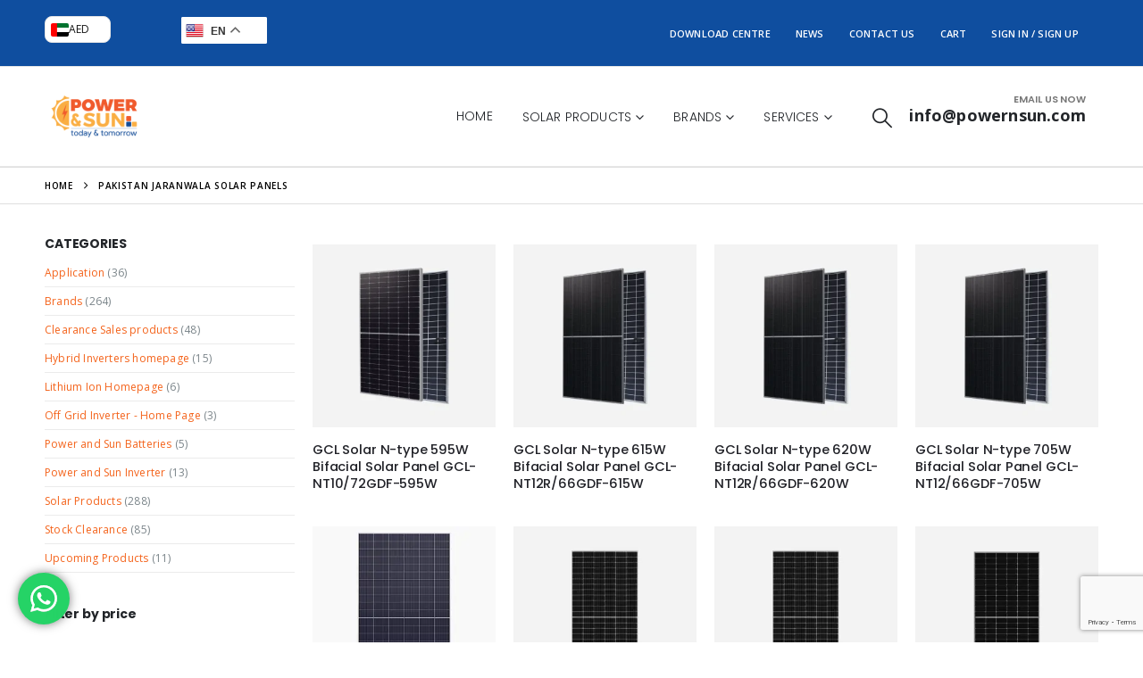

--- FILE ---
content_type: text/html; charset=UTF-8
request_url: https://powernsun.com/pakistan-jaranwala-solar-panels/
body_size: 46744
content:
<!DOCTYPE html>
	<html class=""  lang="en-US" prefix="og: https://ogp.me/ns#">
	<head>
		<meta http-equiv="X-UA-Compatible" content="IE=edge" />
		<meta http-equiv="Content-Type" content="text/html; charset=UTF-8" />
		<meta name="viewport" content="width=device-width, initial-scale=1, minimum-scale=1" />

		<link rel="profile" href="https://gmpg.org/xfn/11" />
		<link rel="pingback" href="https://powernsun.com/xmlrpc.php" />
		<script>
					(function(){
						var zccmpurl = new URL(document.location.href);
						var cmp_id =  zccmpurl.search.split('zc_rid=')[1];
						if (cmp_id != undefined) {
							document.cookie = 'zc_rid=' + cmp_id + ';max-age=10800;path=/';
						}
					})();
				</script><script id="cookieyes" type="text/javascript" src="https://cdn-cookieyes.com/client_data/d7e1069b0af38d694421d40e/script.js"></script>
<!-- Search Engine Optimization by Rank Math - https://rankmath.com/ -->
<title>Pakistan Jaranwala Solar Panels - Powernsun</title>
<meta name="robots" content="index, follow, max-snippet:-1, max-video-preview:-1, max-image-preview:large"/>
<link rel="canonical" href="https://powernsun.com/pakistan-jaranwala-solar-panels/" />
<meta property="og:locale" content="en_US" />
<meta property="og:type" content="article" />
<meta property="og:title" content="Pakistan Jaranwala Solar Panels - Powernsun" />
<meta property="og:url" content="https://powernsun.com/pakistan-jaranwala-solar-panels/" />
<meta property="og:site_name" content="Powernsun" />
<meta property="og:updated_time" content="2024-02-01T16:44:37+04:00" />
<meta property="article:published_time" content="2024-02-01T16:44:11+04:00" />
<meta property="article:modified_time" content="2024-02-01T16:44:37+04:00" />
<meta name="twitter:card" content="summary_large_image" />
<meta name="twitter:title" content="Pakistan Jaranwala Solar Panels - Powernsun" />
<meta name="twitter:label1" content="Time to read" />
<meta name="twitter:data1" content="Less than a minute" />
<script type="application/ld+json" class="rank-math-schema">{"@context":"https://schema.org","@graph":[{"@type":["WholesaleStore","Organization"],"@id":"https://powernsun.com/#organization","name":"Power and Sun Solar Equipments Trading L.L.C","url":"https://powernsun.com","logo":{"@type":"ImageObject","@id":"https://powernsun.com/#logo","url":"https://powernsun.com/wp-content/uploads/2022/12/logo_white_new.png","contentUrl":"https://powernsun.com/wp-content/uploads/2022/12/logo_white_new.png","caption":"Powernsun","inLanguage":"en-US","width":"111","height":"55"},"openingHours":["Monday,Tuesday,Wednesday,Thursday,Friday,Saturday,Sunday 09:00-17:00"],"image":{"@id":"https://powernsun.com/#logo"}},{"@type":"WebSite","@id":"https://powernsun.com/#website","url":"https://powernsun.com","name":"Powernsun","alternateName":"Orange Overseas FZE","publisher":{"@id":"https://powernsun.com/#organization"},"inLanguage":"en-US"},{"@type":"WebPage","@id":"https://powernsun.com/pakistan-jaranwala-solar-panels/#webpage","url":"https://powernsun.com/pakistan-jaranwala-solar-panels/","name":"Pakistan Jaranwala Solar Panels - Powernsun","datePublished":"2024-02-01T16:44:11+04:00","dateModified":"2024-02-01T16:44:37+04:00","isPartOf":{"@id":"https://powernsun.com/#website"},"inLanguage":"en-US"},{"@type":"Person","@id":"https://powernsun.com/author/powernsun/","name":"powernsun","url":"https://powernsun.com/author/powernsun/","image":{"@type":"ImageObject","@id":"https://secure.gravatar.com/avatar/14251a9dc1849936a0bbdba9da4763f527b6feac4262f8a10bc5199a09c53171?s=96&amp;d=mm&amp;r=g","url":"https://secure.gravatar.com/avatar/14251a9dc1849936a0bbdba9da4763f527b6feac4262f8a10bc5199a09c53171?s=96&amp;d=mm&amp;r=g","caption":"powernsun","inLanguage":"en-US"},"sameAs":["https://powernsun.com"],"worksFor":{"@id":"https://powernsun.com/#organization"}},{"@type":"Article","headline":"Pakistan Jaranwala Solar Panels - Powernsun","datePublished":"2024-02-01T16:44:11+04:00","dateModified":"2024-02-01T16:44:37+04:00","author":{"@id":"https://powernsun.com/author/powernsun/","name":"powernsun"},"publisher":{"@id":"https://powernsun.com/#organization"},"name":"Pakistan Jaranwala Solar Panels - Powernsun","@id":"https://powernsun.com/pakistan-jaranwala-solar-panels/#richSnippet","isPartOf":{"@id":"https://powernsun.com/pakistan-jaranwala-solar-panels/#webpage"},"inLanguage":"en-US","mainEntityOfPage":{"@id":"https://powernsun.com/pakistan-jaranwala-solar-panels/#webpage"}}]}</script>
<!-- /Rank Math WordPress SEO plugin -->

<link rel='dns-prefetch' href='//www.google.com' />
<link rel='dns-prefetch' href='//fonts.googleapis.com' />
<link rel="alternate" type="application/rss+xml" title="Powernsun &raquo; Feed" href="https://powernsun.com/feed/" />
<link rel="alternate" type="application/rss+xml" title="Powernsun &raquo; Comments Feed" href="https://powernsun.com/comments/feed/" />
<link rel="alternate" title="oEmbed (JSON)" type="application/json+oembed" href="https://powernsun.com/wp-json/oembed/1.0/embed?url=https%3A%2F%2Fpowernsun.com%2Fpakistan-jaranwala-solar-panels%2F" />
<link rel="alternate" title="oEmbed (XML)" type="text/xml+oembed" href="https://powernsun.com/wp-json/oembed/1.0/embed?url=https%3A%2F%2Fpowernsun.com%2Fpakistan-jaranwala-solar-panels%2F&#038;format=xml" />
		<link rel="shortcut icon" href="//powernsun.com/wp-content/uploads/2024/04/120X120.png" type="image/x-icon" />
				<link rel="apple-touch-icon" href="//powernsun.com/wp-content/uploads/2024/04/60X60.png" />
				<link rel="apple-touch-icon" sizes="120x120" href="//powernsun.com/wp-content/uploads/2024/04/120X120.png" />
				<link rel="apple-touch-icon" sizes="76x76" href="//powernsun.com/wp-content/uploads/2024/04/76X76.png" />
				<link rel="apple-touch-icon" sizes="152x152" href="//powernsun.com/wp-content/uploads/2024/04/152X152.webp" />
		<style id='wp-img-auto-sizes-contain-inline-css'>
img:is([sizes=auto i],[sizes^="auto," i]){contain-intrinsic-size:3000px 1500px}
/*# sourceURL=wp-img-auto-sizes-contain-inline-css */
</style>
<link rel='stylesheet' id='porto-google-fonts-css' href='//fonts.googleapis.com/css?family=Poppins%3A300%2C400%2C500%2C600%2C700%2C800%7CPlayfair+Display%3A400%2C700%7COswald%3A400%2C600%2C700&#038;ver=6.9' media='all' />
<link rel='stylesheet' id='ht_ctc_main_css-css' href='https://powernsun.com/wp-content/plugins/click-to-chat-for-whatsapp/new/inc/assets/css/main.css?ver=4.36' media='all' />
<style id='wp-emoji-styles-inline-css'>

	img.wp-smiley, img.emoji {
		display: inline !important;
		border: none !important;
		box-shadow: none !important;
		height: 1em !important;
		width: 1em !important;
		margin: 0 0.07em !important;
		vertical-align: -0.1em !important;
		background: none !important;
		padding: 0 !important;
	}
/*# sourceURL=wp-emoji-styles-inline-css */
</style>
<link rel='stylesheet' id='wp-block-library-css' href='https://powernsun.com/wp-includes/css/dist/block-library/style.min.css?ver=6.9' media='all' />
<style id='wp-block-library-theme-inline-css'>
.wp-block-audio :where(figcaption){color:#555;font-size:13px;text-align:center}.is-dark-theme .wp-block-audio :where(figcaption){color:#ffffffa6}.wp-block-audio{margin:0 0 1em}.wp-block-code{border:1px solid #ccc;border-radius:4px;font-family:Menlo,Consolas,monaco,monospace;padding:.8em 1em}.wp-block-embed :where(figcaption){color:#555;font-size:13px;text-align:center}.is-dark-theme .wp-block-embed :where(figcaption){color:#ffffffa6}.wp-block-embed{margin:0 0 1em}.blocks-gallery-caption{color:#555;font-size:13px;text-align:center}.is-dark-theme .blocks-gallery-caption{color:#ffffffa6}:root :where(.wp-block-image figcaption){color:#555;font-size:13px;text-align:center}.is-dark-theme :root :where(.wp-block-image figcaption){color:#ffffffa6}.wp-block-image{margin:0 0 1em}.wp-block-pullquote{border-bottom:4px solid;border-top:4px solid;color:currentColor;margin-bottom:1.75em}.wp-block-pullquote :where(cite),.wp-block-pullquote :where(footer),.wp-block-pullquote__citation{color:currentColor;font-size:.8125em;font-style:normal;text-transform:uppercase}.wp-block-quote{border-left:.25em solid;margin:0 0 1.75em;padding-left:1em}.wp-block-quote cite,.wp-block-quote footer{color:currentColor;font-size:.8125em;font-style:normal;position:relative}.wp-block-quote:where(.has-text-align-right){border-left:none;border-right:.25em solid;padding-left:0;padding-right:1em}.wp-block-quote:where(.has-text-align-center){border:none;padding-left:0}.wp-block-quote.is-large,.wp-block-quote.is-style-large,.wp-block-quote:where(.is-style-plain){border:none}.wp-block-search .wp-block-search__label{font-weight:700}.wp-block-search__button{border:1px solid #ccc;padding:.375em .625em}:where(.wp-block-group.has-background){padding:1.25em 2.375em}.wp-block-separator.has-css-opacity{opacity:.4}.wp-block-separator{border:none;border-bottom:2px solid;margin-left:auto;margin-right:auto}.wp-block-separator.has-alpha-channel-opacity{opacity:1}.wp-block-separator:not(.is-style-wide):not(.is-style-dots){width:100px}.wp-block-separator.has-background:not(.is-style-dots){border-bottom:none;height:1px}.wp-block-separator.has-background:not(.is-style-wide):not(.is-style-dots){height:2px}.wp-block-table{margin:0 0 1em}.wp-block-table td,.wp-block-table th{word-break:normal}.wp-block-table :where(figcaption){color:#555;font-size:13px;text-align:center}.is-dark-theme .wp-block-table :where(figcaption){color:#ffffffa6}.wp-block-video :where(figcaption){color:#555;font-size:13px;text-align:center}.is-dark-theme .wp-block-video :where(figcaption){color:#ffffffa6}.wp-block-video{margin:0 0 1em}:root :where(.wp-block-template-part.has-background){margin-bottom:0;margin-top:0;padding:1.25em 2.375em}
/*# sourceURL=/wp-includes/css/dist/block-library/theme.min.css */
</style>
<style id='classic-theme-styles-inline-css'>
/*! This file is auto-generated */
.wp-block-button__link{color:#fff;background-color:#32373c;border-radius:9999px;box-shadow:none;text-decoration:none;padding:calc(.667em + 2px) calc(1.333em + 2px);font-size:1.125em}.wp-block-file__button{background:#32373c;color:#fff;text-decoration:none}
/*# sourceURL=/wp-includes/css/classic-themes.min.css */
</style>
<link rel='stylesheet' id='wp-components-css' href='https://powernsun.com/wp-includes/css/dist/components/style.min.css?ver=6.9' media='all' />
<link rel='stylesheet' id='wp-preferences-css' href='https://powernsun.com/wp-includes/css/dist/preferences/style.min.css?ver=6.9' media='all' />
<link rel='stylesheet' id='wp-block-editor-css' href='https://powernsun.com/wp-includes/css/dist/block-editor/style.min.css?ver=6.9' media='all' />
<link rel='stylesheet' id='popup-maker-block-library-style-css' href='https://powernsun.com/wp-content/plugins/popup-maker/dist/packages/block-library-style.css?ver=dbea705cfafe089d65f1' media='all' />
<style id='global-styles-inline-css'>
:root{--wp--preset--aspect-ratio--square: 1;--wp--preset--aspect-ratio--4-3: 4/3;--wp--preset--aspect-ratio--3-4: 3/4;--wp--preset--aspect-ratio--3-2: 3/2;--wp--preset--aspect-ratio--2-3: 2/3;--wp--preset--aspect-ratio--16-9: 16/9;--wp--preset--aspect-ratio--9-16: 9/16;--wp--preset--color--black: #000000;--wp--preset--color--cyan-bluish-gray: #abb8c3;--wp--preset--color--white: #ffffff;--wp--preset--color--pale-pink: #f78da7;--wp--preset--color--vivid-red: #cf2e2e;--wp--preset--color--luminous-vivid-orange: #ff6900;--wp--preset--color--luminous-vivid-amber: #fcb900;--wp--preset--color--light-green-cyan: #7bdcb5;--wp--preset--color--vivid-green-cyan: #00d084;--wp--preset--color--pale-cyan-blue: #8ed1fc;--wp--preset--color--vivid-cyan-blue: #0693e3;--wp--preset--color--vivid-purple: #9b51e0;--wp--preset--color--primary: var(--porto-primary-color);--wp--preset--color--secondary: var(--porto-secondary-color);--wp--preset--color--tertiary: var(--porto-tertiary-color);--wp--preset--color--quaternary: var(--porto-quaternary-color);--wp--preset--color--dark: var(--porto-dark-color);--wp--preset--color--light: var(--porto-light-color);--wp--preset--color--primary-hover: var(--porto-primary-light-5);--wp--preset--gradient--vivid-cyan-blue-to-vivid-purple: linear-gradient(135deg,rgb(6,147,227) 0%,rgb(155,81,224) 100%);--wp--preset--gradient--light-green-cyan-to-vivid-green-cyan: linear-gradient(135deg,rgb(122,220,180) 0%,rgb(0,208,130) 100%);--wp--preset--gradient--luminous-vivid-amber-to-luminous-vivid-orange: linear-gradient(135deg,rgb(252,185,0) 0%,rgb(255,105,0) 100%);--wp--preset--gradient--luminous-vivid-orange-to-vivid-red: linear-gradient(135deg,rgb(255,105,0) 0%,rgb(207,46,46) 100%);--wp--preset--gradient--very-light-gray-to-cyan-bluish-gray: linear-gradient(135deg,rgb(238,238,238) 0%,rgb(169,184,195) 100%);--wp--preset--gradient--cool-to-warm-spectrum: linear-gradient(135deg,rgb(74,234,220) 0%,rgb(151,120,209) 20%,rgb(207,42,186) 40%,rgb(238,44,130) 60%,rgb(251,105,98) 80%,rgb(254,248,76) 100%);--wp--preset--gradient--blush-light-purple: linear-gradient(135deg,rgb(255,206,236) 0%,rgb(152,150,240) 100%);--wp--preset--gradient--blush-bordeaux: linear-gradient(135deg,rgb(254,205,165) 0%,rgb(254,45,45) 50%,rgb(107,0,62) 100%);--wp--preset--gradient--luminous-dusk: linear-gradient(135deg,rgb(255,203,112) 0%,rgb(199,81,192) 50%,rgb(65,88,208) 100%);--wp--preset--gradient--pale-ocean: linear-gradient(135deg,rgb(255,245,203) 0%,rgb(182,227,212) 50%,rgb(51,167,181) 100%);--wp--preset--gradient--electric-grass: linear-gradient(135deg,rgb(202,248,128) 0%,rgb(113,206,126) 100%);--wp--preset--gradient--midnight: linear-gradient(135deg,rgb(2,3,129) 0%,rgb(40,116,252) 100%);--wp--preset--font-size--small: 13px;--wp--preset--font-size--medium: 20px;--wp--preset--font-size--large: 36px;--wp--preset--font-size--x-large: 42px;--wp--preset--spacing--20: 0.44rem;--wp--preset--spacing--30: 0.67rem;--wp--preset--spacing--40: 1rem;--wp--preset--spacing--50: 1.5rem;--wp--preset--spacing--60: 2.25rem;--wp--preset--spacing--70: 3.38rem;--wp--preset--spacing--80: 5.06rem;--wp--preset--shadow--natural: 6px 6px 9px rgba(0, 0, 0, 0.2);--wp--preset--shadow--deep: 12px 12px 50px rgba(0, 0, 0, 0.4);--wp--preset--shadow--sharp: 6px 6px 0px rgba(0, 0, 0, 0.2);--wp--preset--shadow--outlined: 6px 6px 0px -3px rgb(255, 255, 255), 6px 6px rgb(0, 0, 0);--wp--preset--shadow--crisp: 6px 6px 0px rgb(0, 0, 0);}:where(.is-layout-flex){gap: 0.5em;}:where(.is-layout-grid){gap: 0.5em;}body .is-layout-flex{display: flex;}.is-layout-flex{flex-wrap: wrap;align-items: center;}.is-layout-flex > :is(*, div){margin: 0;}body .is-layout-grid{display: grid;}.is-layout-grid > :is(*, div){margin: 0;}:where(.wp-block-columns.is-layout-flex){gap: 2em;}:where(.wp-block-columns.is-layout-grid){gap: 2em;}:where(.wp-block-post-template.is-layout-flex){gap: 1.25em;}:where(.wp-block-post-template.is-layout-grid){gap: 1.25em;}.has-black-color{color: var(--wp--preset--color--black) !important;}.has-cyan-bluish-gray-color{color: var(--wp--preset--color--cyan-bluish-gray) !important;}.has-white-color{color: var(--wp--preset--color--white) !important;}.has-pale-pink-color{color: var(--wp--preset--color--pale-pink) !important;}.has-vivid-red-color{color: var(--wp--preset--color--vivid-red) !important;}.has-luminous-vivid-orange-color{color: var(--wp--preset--color--luminous-vivid-orange) !important;}.has-luminous-vivid-amber-color{color: var(--wp--preset--color--luminous-vivid-amber) !important;}.has-light-green-cyan-color{color: var(--wp--preset--color--light-green-cyan) !important;}.has-vivid-green-cyan-color{color: var(--wp--preset--color--vivid-green-cyan) !important;}.has-pale-cyan-blue-color{color: var(--wp--preset--color--pale-cyan-blue) !important;}.has-vivid-cyan-blue-color{color: var(--wp--preset--color--vivid-cyan-blue) !important;}.has-vivid-purple-color{color: var(--wp--preset--color--vivid-purple) !important;}.has-black-background-color{background-color: var(--wp--preset--color--black) !important;}.has-cyan-bluish-gray-background-color{background-color: var(--wp--preset--color--cyan-bluish-gray) !important;}.has-white-background-color{background-color: var(--wp--preset--color--white) !important;}.has-pale-pink-background-color{background-color: var(--wp--preset--color--pale-pink) !important;}.has-vivid-red-background-color{background-color: var(--wp--preset--color--vivid-red) !important;}.has-luminous-vivid-orange-background-color{background-color: var(--wp--preset--color--luminous-vivid-orange) !important;}.has-luminous-vivid-amber-background-color{background-color: var(--wp--preset--color--luminous-vivid-amber) !important;}.has-light-green-cyan-background-color{background-color: var(--wp--preset--color--light-green-cyan) !important;}.has-vivid-green-cyan-background-color{background-color: var(--wp--preset--color--vivid-green-cyan) !important;}.has-pale-cyan-blue-background-color{background-color: var(--wp--preset--color--pale-cyan-blue) !important;}.has-vivid-cyan-blue-background-color{background-color: var(--wp--preset--color--vivid-cyan-blue) !important;}.has-vivid-purple-background-color{background-color: var(--wp--preset--color--vivid-purple) !important;}.has-black-border-color{border-color: var(--wp--preset--color--black) !important;}.has-cyan-bluish-gray-border-color{border-color: var(--wp--preset--color--cyan-bluish-gray) !important;}.has-white-border-color{border-color: var(--wp--preset--color--white) !important;}.has-pale-pink-border-color{border-color: var(--wp--preset--color--pale-pink) !important;}.has-vivid-red-border-color{border-color: var(--wp--preset--color--vivid-red) !important;}.has-luminous-vivid-orange-border-color{border-color: var(--wp--preset--color--luminous-vivid-orange) !important;}.has-luminous-vivid-amber-border-color{border-color: var(--wp--preset--color--luminous-vivid-amber) !important;}.has-light-green-cyan-border-color{border-color: var(--wp--preset--color--light-green-cyan) !important;}.has-vivid-green-cyan-border-color{border-color: var(--wp--preset--color--vivid-green-cyan) !important;}.has-pale-cyan-blue-border-color{border-color: var(--wp--preset--color--pale-cyan-blue) !important;}.has-vivid-cyan-blue-border-color{border-color: var(--wp--preset--color--vivid-cyan-blue) !important;}.has-vivid-purple-border-color{border-color: var(--wp--preset--color--vivid-purple) !important;}.has-vivid-cyan-blue-to-vivid-purple-gradient-background{background: var(--wp--preset--gradient--vivid-cyan-blue-to-vivid-purple) !important;}.has-light-green-cyan-to-vivid-green-cyan-gradient-background{background: var(--wp--preset--gradient--light-green-cyan-to-vivid-green-cyan) !important;}.has-luminous-vivid-amber-to-luminous-vivid-orange-gradient-background{background: var(--wp--preset--gradient--luminous-vivid-amber-to-luminous-vivid-orange) !important;}.has-luminous-vivid-orange-to-vivid-red-gradient-background{background: var(--wp--preset--gradient--luminous-vivid-orange-to-vivid-red) !important;}.has-very-light-gray-to-cyan-bluish-gray-gradient-background{background: var(--wp--preset--gradient--very-light-gray-to-cyan-bluish-gray) !important;}.has-cool-to-warm-spectrum-gradient-background{background: var(--wp--preset--gradient--cool-to-warm-spectrum) !important;}.has-blush-light-purple-gradient-background{background: var(--wp--preset--gradient--blush-light-purple) !important;}.has-blush-bordeaux-gradient-background{background: var(--wp--preset--gradient--blush-bordeaux) !important;}.has-luminous-dusk-gradient-background{background: var(--wp--preset--gradient--luminous-dusk) !important;}.has-pale-ocean-gradient-background{background: var(--wp--preset--gradient--pale-ocean) !important;}.has-electric-grass-gradient-background{background: var(--wp--preset--gradient--electric-grass) !important;}.has-midnight-gradient-background{background: var(--wp--preset--gradient--midnight) !important;}.has-small-font-size{font-size: var(--wp--preset--font-size--small) !important;}.has-medium-font-size{font-size: var(--wp--preset--font-size--medium) !important;}.has-large-font-size{font-size: var(--wp--preset--font-size--large) !important;}.has-x-large-font-size{font-size: var(--wp--preset--font-size--x-large) !important;}
:where(.wp-block-post-template.is-layout-flex){gap: 1.25em;}:where(.wp-block-post-template.is-layout-grid){gap: 1.25em;}
:where(.wp-block-term-template.is-layout-flex){gap: 1.25em;}:where(.wp-block-term-template.is-layout-grid){gap: 1.25em;}
:where(.wp-block-columns.is-layout-flex){gap: 2em;}:where(.wp-block-columns.is-layout-grid){gap: 2em;}
:root :where(.wp-block-pullquote){font-size: 1.5em;line-height: 1.6;}
/*# sourceURL=global-styles-inline-css */
</style>
<link rel='stylesheet' id='contact-form-7-css' href='https://powernsun.com/wp-content/plugins/contact-form-7/includes/css/styles.css?ver=6.1.4' media='all' />
<link rel='stylesheet' id='wcmamtx-frontend-unique-css' href='https://powernsun.com/wp-content/plugins/customize-my-account-for-woocommerce/assets/css/frontend-unique.css?ver=6.9' media='all' />
<link rel='stylesheet' id='image-hover-effects-css-css' href='https://powernsun.com/wp-content/plugins/mega-addons-for-visual-composer/css/ihover.css?ver=6.9' media='all' />
<link rel='stylesheet' id='style-css-css' href='https://powernsun.com/wp-content/plugins/mega-addons-for-visual-composer/css/style.css?ver=6.9' media='all' />
<link rel='stylesheet' id='font-awesome-latest-css' href='https://powernsun.com/wp-content/plugins/mega-addons-for-visual-composer/css/font-awesome/css/all.css?ver=6.9' media='all' />
<style id='woocommerce-inline-inline-css'>
.woocommerce form .form-row .required { visibility: visible; }
/*# sourceURL=woocommerce-inline-inline-css */
</style>
<link rel='stylesheet' id='wpcf7-redirect-script-frontend-css' href='https://powernsun.com/wp-content/plugins/wpcf7-redirect/build/assets/frontend-script.css?ver=2c532d7e2be36f6af233' media='all' />
<link rel='stylesheet' id='parent-stylesheet-css' href='https://powernsun.com/wp-content/themes/porto/style.css?ver=6.9' media='all' />
<link rel='stylesheet' id='child-stylesheet-css' href='https://powernsun.com/wp-content/themes/porto-child/style.css?ver=6.9' media='all' />
<link rel='stylesheet' id='tablepress-default-css' href='https://powernsun.com/wp-content/plugins/tablepress/css/build/default.css?ver=3.2.6' media='all' />
<link rel='stylesheet' id='yay-currency-frontend-style-css' href='https://powernsun.com/wp-content/plugins/yaycurrency/src/styles.css?ver=3.3.3' media='all' />
<link rel='stylesheet' id='popup-maker-site-css' href='//powernsun.com/wp-content/uploads/pum/pum-site-styles.css?generated=1768541865&#038;ver=1.21.5' media='all' />
<link rel='stylesheet' id='porto-fs-progress-bar-css' href='https://powernsun.com/wp-content/themes/porto/inc/lib/woocommerce-shipping-progress-bar/shipping-progress-bar.css?ver=7.7.1' media='all' />
<link rel='stylesheet' id='wpb-get-a-quote-button-sweetalert2-css' href='https://powernsun.com/wp-content/plugins/get-a-quote-button-for-woocommerce/assets/css/sweetalert2.min.css?ver=1.7' media='all' />
<link rel='stylesheet' id='wpb-get-a-quote-button-styles-css' href='https://powernsun.com/wp-content/plugins/get-a-quote-button-for-woocommerce/assets/css/frontend.css?ver=1.7' media='all' />
<style id='wpb-get-a-quote-button-styles-inline-css'>

		.wpb-get-a-quote-button-btn-default,
		.wpb-gqf-form-style-true input[type=submit],
		.wpb-gqf-form-style-true input[type=button],
		.wpb-gqf-form-style-true input[type=submit],
		.wpb-gqf-form-style-true input[type=button]{
			color: #ffffff;
			background: #f15a2c;
		}
		.wpb-get-a-quote-button-btn-default:hover, .wpb-get-a-quote-button-btn-default:focus,
		.wpb-gqf-form-style-true input[type=submit]:hover, .wpb-gqf-form-style-true input[type=submit]:focus,
		.wpb-gqf-form-style-true input[type=button]:hover, .wpb-gqf-form-style-true input[type=button]:focus,
		.wpb-gqf-form-style-true input[type=submit]:hover,
		.wpb-gqf-form-style-true input[type=button]:hover,
		.wpb-gqf-form-style-true input[type=submit]:focus,
		.wpb-gqf-form-style-true input[type=button]:focus {
			color: #ffffff;
			background: #f15a2c;
		}
/*# sourceURL=wpb-get-a-quote-button-styles-inline-css */
</style>
<link rel='stylesheet' id='porto-css-vars-css' href='https://powernsun.com/wp-content/uploads/porto_styles/theme_css_vars.css?ver=7.7.1' media='all' />
<link rel='stylesheet' id='js_composer_front-css' href='https://powernsun.com/wp-content/plugins/js_composer/assets/css/js_composer.min.css?ver=8.7.2' media='all' />
<link rel='stylesheet' id='elementor-icons-css' href='https://powernsun.com/wp-content/plugins/elementor/assets/lib/eicons/css/elementor-icons.min.css?ver=5.46.0' media='all' />
<link rel='stylesheet' id='elementor-frontend-css' href='https://powernsun.com/wp-content/uploads/elementor/css/custom-frontend.min.css?ver=1769498712' media='all' />
<style id='elementor-frontend-inline-css'>
.elementor-kit-4545{--e-global-color-primary:#f4631b;--e-global-color-secondary:#ffb70e;--e-global-color-text:#7A7A7A;--e-global-color-accent:#61CE70;--e-global-color-tertiary:#2baab1;--e-global-color-quaternary:#383f48;--e-global-color-primary_hover:#f67434;--e-global-color-378f3c9:#F4631B;--e-global-typography-primary-font-family:"Roboto";--e-global-typography-primary-font-weight:600;--e-global-typography-secondary-font-family:"Roboto Slab";--e-global-typography-secondary-font-weight:400;--e-global-typography-text-font-family:"Roboto";--e-global-typography-text-font-weight:400;--e-global-typography-accent-font-family:"Roboto";--e-global-typography-accent-font-weight:500;}.elementor-section.elementor-section-boxed > .elementor-container{max-width:1200px;}.e-con{--container-max-width:1200px;}.elementor-widget:not(:last-child){margin-block-end:20px;}.elementor-element{--widgets-spacing:20px 20px;--widgets-spacing-row:20px;--widgets-spacing-column:20px;}{}h1.page-title{display:var(--page-title-display);}@media(max-width:991px){.elementor-section.elementor-section-boxed > .elementor-container{max-width:1024px;}.e-con{--container-max-width:1024px;}}@media(max-width:767px){.elementor-section.elementor-section-boxed > .elementor-container{max-width:767px;}.e-con{--container-max-width:767px;}}
/*# sourceURL=elementor-frontend-inline-css */
</style>
<link rel='stylesheet' id='bootstrap-css' href='https://powernsun.com/wp-content/uploads/porto_styles/bootstrap.css?ver=7.7.1' media='all' />
<link rel='stylesheet' id='porto-plugins-css' href='https://powernsun.com/wp-content/themes/porto/css/plugins.css?ver=7.7.1' media='all' />
<link rel='stylesheet' id='porto-theme-css' href='https://powernsun.com/wp-content/themes/porto/css/theme.css?ver=7.7.1' media='all' />
<link rel='stylesheet' id='porto-widget-text-css' href='https://powernsun.com/wp-content/themes/porto/css/part/widget-text.css?ver=7.7.1' media='all' />
<link rel='stylesheet' id='porto-widget-tag-cloud-css' href='https://powernsun.com/wp-content/themes/porto/css/part/widget-tag-cloud.css?ver=7.7.1' media='all' />
<link rel='stylesheet' id='porto-blog-legacy-css' href='https://powernsun.com/wp-content/themes/porto/css/part/blog-legacy.css?ver=7.7.1' media='all' />
<link rel='stylesheet' id='porto-header-shop-css' href='https://powernsun.com/wp-content/themes/porto/css/part/header-shop.css?ver=7.7.1' media='all' />
<link rel='stylesheet' id='porto-header-legacy-css' href='https://powernsun.com/wp-content/themes/porto/css/part/header-legacy.css?ver=7.7.1' media='all' />
<link rel='stylesheet' id='porto-footer-legacy-css' href='https://powernsun.com/wp-content/themes/porto/css/part/footer-legacy.css?ver=7.7.1' media='all' />
<link rel='stylesheet' id='porto-side-nav-panel-css' href='https://powernsun.com/wp-content/themes/porto/css/part/side-nav-panel.css?ver=7.7.1' media='all' />
<link rel='stylesheet' id='porto-media-mobile-sidebar-css' href='https://powernsun.com/wp-content/themes/porto/css/part/media-mobile-sidebar.css?ver=7.7.1' media='(max-width:991px)' />
<link rel='stylesheet' id='porto-theme-portfolio-css' href='https://powernsun.com/wp-content/themes/porto/css/theme_portfolio.css?ver=7.7.1' media='all' />
<link rel='stylesheet' id='porto-theme-event-css' href='https://powernsun.com/wp-content/themes/porto/css/theme_event.css?ver=7.7.1' media='all' />
<link rel='stylesheet' id='porto-shortcodes-css' href='https://powernsun.com/wp-content/uploads/porto_styles/shortcodes.css?ver=7.7.1' media='all' />
<link rel='stylesheet' id='porto-theme-shop-css' href='https://powernsun.com/wp-content/themes/porto/css/theme_shop.css?ver=7.7.1' media='all' />
<link rel='stylesheet' id='porto-shop-legacy-css' href='https://powernsun.com/wp-content/themes/porto/css/part/shop-legacy.css?ver=7.7.1' media='all' />
<link rel='stylesheet' id='porto-theme-wpb-css' href='https://powernsun.com/wp-content/themes/porto/css/theme_wpb.css?ver=7.7.1' media='all' />
<link rel='stylesheet' id='porto-theme-elementor-css' href='https://powernsun.com/wp-content/themes/porto/css/theme_elementor.css?ver=7.7.1' media='all' />
<link rel='stylesheet' id='porto-dynamic-style-css' href='https://powernsun.com/wp-content/uploads/porto_styles/dynamic_style.css?ver=7.7.1' media='all' />
<link rel='stylesheet' id='porto-type-builder-css' href='https://powernsun.com/wp-content/plugins/porto-functionality/builders/assets/type-builder.css?ver=3.7.1' media='all' />
<link rel='stylesheet' id='porto-account-login-style-css' href='https://powernsun.com/wp-content/themes/porto/css/theme/shop/login-style/account-login.css?ver=7.7.1' media='all' />
<link rel='stylesheet' id='porto-theme-woopage-css' href='https://powernsun.com/wp-content/themes/porto/css/theme/shop/other/woopage.css?ver=7.7.1' media='all' />
<link rel='stylesheet' id='porto-style-css' href='https://powernsun.com/wp-content/themes/porto/style.css?ver=7.7.1' media='all' />
<style id='porto-style-inline-css'>
.side-header-narrow-bar-logo{max-width:111px}@media (min-width:992px){}.page-top .page-title-wrap{line-height:0}.page-top .page-title:not(.b-none):after{content:'';position:absolute;width:100%;left:0;border-bottom:1px solid var(--porto-primary-color);bottom:-16px}#header.sticky-header .main-menu > li.menu-item > a,#header.sticky-header .main-menu > li.menu-custom-content a{color:#222529}#header.sticky-header .main-menu > li.menu-item:hover > a,#header.sticky-header .main-menu > li.menu-item.active:hover > a,#header.sticky-header .main-menu > li.menu-custom-content:hover a{color:#ff6840}h1,h2,h3,h4,h5{letter-spacing:-0.01em}@media (min-width:1440px){.container{max-width:1420px}#header .searchform.searchform-cats input{width:350px}}.section-title{text-transform:none;font-weight:600}#header .header-top .mega-menu > li.menu-item > a,#header .header-top,.welcome-msg{font-weight:400}.sticky-header .main-menu-wrap .menu-left{width:125px}#main-menu .mega-menu > li.menu-item{margin-right:30px}#header .searchform-popup .search-toggle{margin-right:3px}#header .searchform{line-height:48px;border:none;font-size:14px}#header .searchform input{padding-left:30px}#header .searchform button{border-radius:0 25px 25px 0;font-size:20px;color:#fff;background:#222529}#header .searchform button i:before{font-weight:400}.fixed-header #header{position:static !important}@media only screen and (max-width:700px){.info-mail{display:none !important}}@media (min-width:768px){#header .searchform select,#header .searchform .selectric .label{padding:0 25px}#header .searchform .selectric-cat,#header .searchform select{width:150px;font-size:13px}#header .searchform button{padding:0 24px 0 20px}#header .searchform .live-search-list{right:64px}}#header .searchform input,#header .searchform select,#header .searchform .selectric .label,#header .searchform button{height:48px;line-height:inherit}#header .top-links > li.menu-item:after{color:#e7e7e7;margin:0 15px 0 10px;opacity:1;font-size:1.2em}#header .gap{margin:0 15px;color:#e7e7e7;font-size:1.2em}#header .mobile-toggle{background:none}.my-wishlist .wishlist-count,#mini-cart .cart-items{background:#222529}#header .my-wishlist{font-size:26px}#header.sticky-header .my-wishlist{color:#222529}.page-top{font-weight:700;letter-spacing:.05em}.section{padding:70px 0 20px;margin:0}#header .header-contact{border:none;font-size:27px;padding:0;margin-right:0}#header.sticky-header .header-contact a,#header.sticky-header .header-main .header-contact a:hover,#header.sticky-header .mobile-toggle{color:#222529}@media (max-width:991px){#header .header-contact{display:inline-block}}.home .header-wrapper{box-shadow:0 28px 57px rgba(0,0,0,.06);z-index:99}.home-subcats .porto-sicon-box{border:1px solid #e7e7e7;padding:2rem;-webkit-align-items:center;-ms-flex-align:center;align-items:center}.home-subcats .porto-sicon-left .porto-sicon-img{margin-right:2rem}.home-subcats .porto-sicon-box > div{flex:1}.home-subcats .btn,.home-ads .btn{font-size:12px;font-weight:700;letter-spacing:-0.025em;text-transform:uppercase;padding:.5rem 1.25rem}.home-subcats .porto-sicon-header + .porto-sicon-description{margin-top:10px}ul.products li.product{transition:box-shadow .2s;padding-top:10px}ul.products li.product:hover,ul.products li.product-category:hover .thumb-info{box-shadow:0 5px 25px 0 rgba(0,0,0,0.1)}ul.products li.product:hover .product-image,ul.products-slider li.product:hover{box-shadow:none}ul.products li.product-category .thumb-info{background:#fff}ul.products li.product-category .thumb-info-title{transition:none}ul.products li.product-category .thumb-info-title h3{font-size:15px;font-weight:600;text-transform:none}ul.products li.product-category:hover .thumb-info-title{color:#ff6840}li.product-outimage_aq_onimage .add-links .quickview{background:#222529}.tab-content ul.products .category-list,.tab-content ul.products li.product-col .rating-wrap{display:none}.price{color:#444}ul.products li.product-col h3,.product-title{color:#222329}#main > .container > .shop-loop-before{margin-top:20px;margin-bottom:20px}.top_sale_product{border:3px solid #f4631b}.top_sale_product .product .category-list,.top_sale_product .add-links-wrap,.top_sale_product .sale-product-daily-deal:before{display:none}.top_sale_product .product{box-shadow:none !important;padding-top:0 !important}.top_sale_product .product-inner{text-align:center;position:relative}.top_sale_product ul.products .product .product-content{padding:.25rem 1rem 3rem;display:flex;flex-direction:column}.top_sale_product ul.products,.top_sale_product ul.products li.product-col .product-image,.top_sale_product ul.products li.product-col .rating-wrap{margin-bottom:.25rem}.top_sale_product .product-image:before{content:'Flash Deals';position:absolute;left:0;width:100%;z-index:2;top:1rem;color:#222529;font-size:16px;font-weight:700}.top_sale_product .product-image .labels{right:-3px;left:auto;top:-3px;letter-spacing:-0.01em}.top_sale_product .product-image .labels:before{content:'SALE';display:block;padding:5px 11px;font-size:16px;font-weight:700;background:#f4631b;color:#fff}.top_sale_product .product-image .labels .onsale{font-size:14px;line-height:16px;font-weight:700;background:#222529}.top_sale_product .sale-product-daily-deal{bottom:-8.5rem;color:#444;background:#f4f4f4;border-radius:2rem;left:15%;right:15%}.top_sale_product .products li.product-col h3{font-size:16px;margin-bottom:0}.top_sale_product .star-rating{display:inline-block}.top_sale_product .rating-wrap{width:100%}.top_sale_product .sale-product-daily-deal .daily-deal-title{color:#444}body.woocommerce-page.archive .sidebar-content .widget .widget-title{font-size:12px;color:#000;font-weight:700;letter-spacing:.05em;border-bottom:1px solid #dfdfdf;padding:8px 0;margin:0 0 10px -15px}.woocommerce-page .sidebar-content .widget-title{font-size:12px;color:#000;font-weight:700;letter-spacing:.05em}body.woocommerce-page.archive .sidebar-content{border:none}body.woocommerce-page.archive .sidebar-content aside.widget{padding:0 0 0 15px;margin-bottom:30px;border-bottom:none}.sidebar .product-categories li > a,.widget_layered_nav ul li > a{font-size:12px;font-weight:400;color:#000}.sidebar .product-categories li > a:hover{color:#000}.sidebar .product-categories li>a,.widget>div>ul,.widget>ul{font-weight:400;font-size:12px}.widget>div>ul li,.widget>ul li{line-height:1.8}.sidebar-content .filter-item-list{display:block}.sidebar-content .filter-item-list .filter-color{margin-bottom:10px;text-indent:37px;line-height:18px}.widget_product_categories .widget-title .toggle,.widget_price_filter .widget-title .toggle,.widget_layered_nav .widget-title .toggle,.widget_layered_nav_filters .widget-title .toggle,.widget_rating_filter .widget-title .toggle{right:-4px}.widget_product_categories ul li .toggle{font-size:12px}.woocommerce-pagination ul li .page-numbers{font-weight:700;font-size:14px;color:#706f6c}.woocommerce-pagination ul li .prev,.woocommerce-pagination ul li .next{border:none}.footer-top{padding-top:20px;padding-bottom:20px}#footer .widgettitle,#footer .widget-title{font-size:16px;font-weight:700;text-transform:none}#footer .footer-bottom{font-size:13px}#footer .footer-bottom .footer-right img{width:40%}#footer .footer-bottom{padding:8px 0}.footer-top .widget_wysija_cont{display:table;width:100%}.footer-top .wysija-paragraph{display:table-cell;vertical-align:middle}.footer-top .widget_wysija_cont .wysija-input{border-radius:24px 0 0 24px;padding-left:25px;border:none;height:48px;font-size:1em}.footer-top .widget_wysija_cont .wysija-submit{padding-left:25px;padding-right:30px;border-radius:0 24px 24px 0;height:48px;font-size:12px;font-weight:600;background:#333}#footer .footer-main > .container{padding-top:3rem;padding-bottom:1rem}#footer .footer-main > .container:after{display:block;content:'';position:absolute;left:10px;bottom:0;width:calc(100% - 20px);border-bottom:1px solid #e1e1e1}#footer .widget_product_categories > ul,#footer .widget_product_categories li > a{padding:0}#footer .widget_product_categories .toggle{display:none}#footer .footer-bottom .footer-center img{max-width:200px}#footer .widget.contact-info i{display:none}.widget.contact-info .contact-info-block .contact-details strong,.widget.contact-info .contact-info-block .contact-details span{padding-left:0}#footer .widget.contact-info .contact-details strong,#footer .follow-us .widget-title{font-weight:600;font-size:11px;line-height:1;text-transform:uppercase;color:#777;margin-bottom:0}.widget.contact-info .contact-info-block .contact-details span,#footer .contact-info-block .contact-details a{font-size:16px;color:#222529;font-weight:700}#footer .follow-us a{box-shadow:none;margin:4px 0 0}@media (min-width:768px){.footer-main .col-lg-6,#footer .contact-details{display:-ms-flexbox;display:flex;-ms-flex-wrap:wrap;flex-wrap:wrap}#footer .contact-details li{width:50%;flex:0 0 auto}.footer-main .col-lg-6 > .widget:first-child{max-width:100%;-ms-flex:0 0 100%;flex:0 0 100%}.footer-main .col-lg-6 .widget.contact-info{max-width:60%;-ms-flex:0 0 60%;flex:0 0 60%}}.footer-main .widget_media_image img{max-width:111px}.newsletter-popup-form{position:relative;max-width:740px}.fa-search:before{color:black}
/*# sourceURL=porto-style-inline-css */
</style>
<link rel='stylesheet' id='elementor-gf-local-roboto-css' href='https://powernsun.com/wp-content/uploads/elementor/google-fonts/css/roboto.css?ver=1753186524' media='all' />
<link rel='stylesheet' id='elementor-gf-local-robotoslab-css' href='https://powernsun.com/wp-content/uploads/elementor/google-fonts/css/robotoslab.css?ver=1753186484' media='all' />
<script src="https://powernsun.com/wp-includes/js/jquery/jquery.min.js?ver=3.7.1" id="jquery-core-js"></script>
<script src="https://powernsun.com/wp-includes/js/jquery/jquery-migrate.min.js?ver=3.4.1" id="jquery-migrate-js"></script>
<script src="https://powernsun.com/wp-content/plugins/customize-my-account-for-woocommerce/assets/js/frontend-unique.js?ver=6.9" id="wcmamtx-frontend-unique-js"></script>
<script src="https://powernsun.com/wp-content/plugins/recaptcha-woo/js/rcfwc.js?ver=1.0" id="rcfwc-js-js" defer data-wp-strategy="defer"></script>
<script src="https://www.google.com/recaptcha/api.js?hl=en_US" id="recaptcha-js" defer data-wp-strategy="defer"></script>
<script src="https://powernsun.com/wp-content/plugins/woocommerce/assets/js/jquery-blockui/jquery.blockUI.min.js?ver=2.7.0-wc.10.4.3" id="wc-jquery-blockui-js" data-wp-strategy="defer"></script>
<script id="wc-add-to-cart-js-extra">
var wc_add_to_cart_params = {"ajax_url":"/wp-admin/admin-ajax.php","wc_ajax_url":"/?wc-ajax=%%endpoint%%","i18n_view_cart":"View cart","cart_url":"https://powernsun.com/cart/","is_cart":"","cart_redirect_after_add":"no"};
//# sourceURL=wc-add-to-cart-js-extra
</script>
<script src="https://powernsun.com/wp-content/plugins/woocommerce/assets/js/frontend/add-to-cart.min.js?ver=10.4.3" id="wc-add-to-cart-js" data-wp-strategy="defer"></script>
<script src="https://powernsun.com/wp-content/plugins/woocommerce/assets/js/js-cookie/js.cookie.min.js?ver=2.1.4-wc.10.4.3" id="wc-js-cookie-js" defer data-wp-strategy="defer"></script>
<script id="woocommerce-js-extra">
var woocommerce_params = {"ajax_url":"/wp-admin/admin-ajax.php","wc_ajax_url":"/?wc-ajax=%%endpoint%%","i18n_password_show":"Show password","i18n_password_hide":"Hide password"};
//# sourceURL=woocommerce-js-extra
</script>
<script src="https://powernsun.com/wp-content/plugins/woocommerce/assets/js/frontend/woocommerce.min.js?ver=10.4.3" id="woocommerce-js" defer data-wp-strategy="defer"></script>
<script src="https://powernsun.com/wp-content/plugins/js_composer/assets/js/vendors/woocommerce-add-to-cart.js?ver=8.7.2" id="vc_woocommerce-add-to-cart-js-js"></script>
<script id="wc-cart-fragments-js-extra">
var wc_cart_fragments_params = {"ajax_url":"/wp-admin/admin-ajax.php","wc_ajax_url":"/?wc-ajax=%%endpoint%%","cart_hash_key":"wc_cart_hash_2a1939b529970e16b1d852538ef9c20b","fragment_name":"wc_fragments_2a1939b529970e16b1d852538ef9c20b","request_timeout":"15000"};
//# sourceURL=wc-cart-fragments-js-extra
</script>
<script src="https://powernsun.com/wp-content/plugins/woocommerce/assets/js/frontend/cart-fragments.min.js?ver=10.4.3" id="wc-cart-fragments-js" defer data-wp-strategy="defer"></script>
<script></script><link rel="https://api.w.org/" href="https://powernsun.com/wp-json/" /><link rel="alternate" title="JSON" type="application/json" href="https://powernsun.com/wp-json/wp/v2/pages/18599" /><link rel="EditURI" type="application/rsd+xml" title="RSD" href="https://powernsun.com/xmlrpc.php?rsd" />
<meta name="generator" content="WordPress 6.9" />
<link rel='shortlink' href='https://powernsun.com/?p=18599' />
        <!-- Google Tag Manager -->
<script>(function(w,d,s,l,i){w[l]=w[l]||[];w[l].push({'gtm.start':
new Date().getTime(),event:'gtm.js'});var f=d.getElementsByTagName(s)[0],
j=d.createElement(s),dl=l!='dataLayer'?'&l='+l:'';j.async=true;j.src=
'https://www.googletagmanager.com/gtm.js?id='+i+dl;f.parentNode.insertBefore(j,f);
})(window,document,'script','dataLayer','GTM-M94BXSN');</script>
<!-- End Google Tag Manager -->
    	<noscript><style>.woocommerce-product-gallery{ opacity: 1 !important; }</style></noscript>
	<meta name="generator" content="Elementor 3.34.3; features: additional_custom_breakpoints; settings: css_print_method-internal, google_font-enabled, font_display-swap">
			<style>
				.e-con.e-parent:nth-of-type(n+4):not(.e-lazyloaded):not(.e-no-lazyload),
				.e-con.e-parent:nth-of-type(n+4):not(.e-lazyloaded):not(.e-no-lazyload) * {
					background-image: none !important;
				}
				@media screen and (max-height: 1024px) {
					.e-con.e-parent:nth-of-type(n+3):not(.e-lazyloaded):not(.e-no-lazyload),
					.e-con.e-parent:nth-of-type(n+3):not(.e-lazyloaded):not(.e-no-lazyload) * {
						background-image: none !important;
					}
				}
				@media screen and (max-height: 640px) {
					.e-con.e-parent:nth-of-type(n+2):not(.e-lazyloaded):not(.e-no-lazyload),
					.e-con.e-parent:nth-of-type(n+2):not(.e-lazyloaded):not(.e-no-lazyload) * {
						background-image: none !important;
					}
				}
			</style>
			<meta name="generator" content="Powered by WPBakery Page Builder - drag and drop page builder for WordPress."/>
<link rel="icon" href="https://powernsun.com/wp-content/uploads/2023/03/cropped-website-favicon-32x32.png" sizes="32x32" />
<link rel="icon" href="https://powernsun.com/wp-content/uploads/2023/03/cropped-website-favicon-192x192.png" sizes="192x192" />
<link rel="apple-touch-icon" href="https://powernsun.com/wp-content/uploads/2023/03/cropped-website-favicon-180x180.png" />
<meta name="msapplication-TileImage" content="https://powernsun.com/wp-content/uploads/2023/03/cropped-website-favicon-270x270.png" />
		<style id="wp-custom-css">
			#header .header-main #main-menu {
	display:flex !important;
}

.fixed-header #header .header-top {
    background-color: #0f4e9f !important;
}

.fixed-header #header .header-main {
	background-color: #fff !important;
}

.header-right {
	display: flex !important;
    flex-direction: row-reverse !important;
    align-items: center !important;
    gap: 10px !important;
}

#header .header-main .container {
    display: flex;
    justify-content: space-between;
}

.stock.out-of-stock {
    opacity: 0;
}

.product-inner:hover .stock.out-of-stock {
	opacity: 1 ;
}


span.woocommerce-input-wrapper input {
    width: 100% !important;
}

img.country-img.img-responsive.custom-border-1.custom-box-shadow {
    width: 40px;
    position: absolute;
    right: 10px;
}

.row.event-row.archive-event-row .col-md-12, .row.event-row.archive-event-row .card {
	height: 100%;
}

.row.event-row.archive-event-row .col-lg-6 {
	margin: 10px 0;
}

.fasil .row {
	justify-content: center;
}

#header .main-menu .narrow ul.sub-menu {
    display: grid !important;
    grid-template-columns: repeat(3, minmax(180px, 1fr));
    row-gap: 0px;  
    column-gap: 0px;
    padding: 20px 30px;
    background-color: #fff;
    border: 1px solid #ddd;
    white-space: nowrap;
    box-sizing: border-box;
    min-width: 650px; 
}


#header .main-menu .narrow ul.sub-menu > li {
    padding: 0px 0 !important;
    margin: 0 !important;
    line-height: 1.4;
}

#header .main-menu .menu-item-has-children:hover > .narrow ul.sub-menu {
    display: grid !important;
    position: absolute;
    top: 100%;
    left: 0;
    right: auto;
    z-index: 999;
}

.pns-quote-form {
  max-width: 480px;
}

.pns-heading {
  font-size: 26px;
  font-weight: 600;
  margin-bottom: 25px;
}

.pns-row {
  margin-bottom: 15px;
}

.pns-input,
.pns-textarea,
.pns-quote-form select {
  width: 100% !important;
  padding: 12px 14px;
  font-size: 14px;
  border: 1px solid #ddd;
  border-radius: 4px;
}

.pns-quote-form select {
  appearance: none;
  -webkit-appearance: none;
}

.pns-textarea {
  min-height: 120px;
}

.pns-submit-btn {
  background: #f26a21;
  color: #fff;
  border: none;
  padding: 12px 30px;
  font-weight: 600;
  cursor: pointer;
}
		</style>
		<noscript><style> .wpb_animate_when_almost_visible { opacity: 1; }</style></noscript>	</head>
	<body class="wp-singular page-template-default page page-id-18599 wp-embed-responsive wp-theme-porto wp-child-theme-porto-child theme-porto woocommerce-no-js porto-breadcrumbs-bb login-popup full blog-1 wpb-js-composer js-comp-ver-8.7.2 vc_responsive elementor-default elementor-kit-4545">
	
	<div class="page-wrapper"><!-- page wrapper -->
		
											<!-- header wrapper -->
				<div class="header-wrapper fixed-header">
										
<header  id="header" class="header-builder header-builder-p">
<style>.elementor-7631 .elementor-element.elementor-element-99e7c8a > .elementor-container > .elementor-column > .elementor-widget-wrap{align-content:center;align-items:center;}.elementor-7631 .elementor-element.elementor-element-99e7c8a:not(.elementor-motion-effects-element-type-background), .elementor-7631 .elementor-element.elementor-element-99e7c8a > .elementor-motion-effects-container > .elementor-motion-effects-layer{background-color:#0F4E9F;}.elementor-7631 .elementor-element.elementor-element-99e7c8a{border-style:solid;border-width:0px 0px 1px 0px;border-color:#E7E7E7;transition:background 0.3s, border 0.3s, border-radius 0.3s, box-shadow 0.3s;}.elementor-7631 .elementor-element.elementor-element-99e7c8a > .elementor-background-overlay{transition:background 0.3s, border-radius 0.3s, opacity 0.3s;}.elementor-bc-flex-widget .elementor-7631 .elementor-element.elementor-element-0653c2a.elementor-column .elementor-widget-wrap{align-items:center;}.elementor-7631 .elementor-element.elementor-element-0653c2a.elementor-column.elementor-element[data-element_type="column"] > .elementor-widget-wrap.elementor-element-populated{align-content:center;align-items:center;}.elementor-7631 .elementor-element.elementor-element-0653c2a.elementor-column > .elementor-widget-wrap{justify-content:center;}.elementor-7631 .elementor-element.elementor-element-0653c2a > .elementor-element-populated{margin:0px 0px 0px 0px;--e-column-margin-right:0px;--e-column-margin-left:0px;padding:0px 0px 0px 0px;}.elementor-bc-flex-widget .elementor-7631 .elementor-element.elementor-element-e4fc389.elementor-column .elementor-widget-wrap{align-items:center;}.elementor-7631 .elementor-element.elementor-element-e4fc389.elementor-column.elementor-element[data-element_type="column"] > .elementor-widget-wrap.elementor-element-populated{align-content:center;align-items:center;}.elementor-7631 .elementor-element.elementor-element-37ff21e > .elementor-widget-container{margin:0px 0px 0px 0px;padding:0px 0px 0px 0px;}.elementor-bc-flex-widget .elementor-7631 .elementor-element.elementor-element-d959362.elementor-column .elementor-widget-wrap{align-items:center;}.elementor-7631 .elementor-element.elementor-element-d959362.elementor-column.elementor-element[data-element_type="column"] > .elementor-widget-wrap.elementor-element-populated{align-content:center;align-items:center;}.elementor-7631 .elementor-element.elementor-element-d959362 > .elementor-element-populated{margin:0px 0px 0px 0px;--e-column-margin-right:0px;--e-column-margin-left:0px;padding:0px 0px 0px 0px;}.elementor-7631 .elementor-element.elementor-element-46df3d8{width:var( --container-widget-width, 213.294% );max-width:213.294%;--container-widget-width:213.294%;--container-widget-flex-grow:0;align-self:center;}.elementor-7631 .elementor-element.elementor-element-46df3d8 > .elementor-widget-container{margin:0px 0px 0px 0px;padding:0px 0px 0px 0px;}.elementor-7631 .elementor-element.elementor-element-2b25620 .elementor-element-populated a{color:#777777;}.elementor-7631 .elementor-element.elementor-element-2b25620 .elementor-element-populated a:hover{color:#3467EF;}.elementor-7631 .elementor-element.elementor-element-e858c0e > .elementor-widget-container{margin:0px 13.2px 0px 0px;}#header .elementor-element-e858c0e .top-links > li.menu-item > a{color:#FFFFFF;}#header .elementor-element-e858c0e .top-links > li.menu-item > a, #header .elementor-element-e858c0e .main-menu > li.menu-item > a, .elementor-element-e858c0e .sidebar-menu > li.menu-item{background-color:#FFFFFF00;}#header .elementor-element-e858c0e .top-links > li.menu-item:hover > a, #header .elementor-element-e858c0e .top-links > li.menu-item.has-sub:hover > a, #header .elementor-element-e858c0e .main-menu > li.menu-item.active > a, #header .elementor-element-e858c0e .main-menu > li.menu-item:hover > a, .elementor-element-e858c0e .sidebar-menu > li.menu-item:hover, .elementor-element-e858c0e .sidebar-menu > li.menu-item.active{background-color:#FFFFFF00;}.elementor-7631 .elementor-element.elementor-element-628bf14 > .elementor-container > .elementor-column > .elementor-widget-wrap{align-content:center;align-items:center;}.elementor-7631 .elementor-element.elementor-element-628bf14{border-style:solid;border-width:0px 0px 1px 0px;border-color:#E7E7E7;padding:0px 0px 0px 0px;}.elementor-7631 .elementor-element.elementor-element-5d2ecf5 > .elementor-widget-container{margin:0px 13.2px 0px 0px;}#header .elementor-element-5d2ecf5 .main-menu > li.menu-item > a, .elementor-element-5d2ecf5 .sidebar-menu > li.menu-item > a, #header .elementor-element-5d2ecf5 .main-menu > li.menu-item > .arrow:before, .elementor-element-5d2ecf5 .sidebar-menu > li.menu-item > .arrow:before{color:#222529;}#header .elementor-element-5d2ecf5 .top-links > li.menu-item > a, #header .elementor-element-5d2ecf5 .main-menu > li.menu-item > a, .elementor-element-5d2ecf5 .sidebar-menu > li.menu-item{background-color:#FFFFFF;}#header .elementor-element-5d2ecf5 .main-menu > li.menu-item.active > a, #header .elementor-element-5d2ecf5 .main-menu > li.menu-item:hover > a, .elementor-element-5d2ecf5 .sidebar-menu > li.menu-item:hover > a, .elementor-element-5d2ecf5 .sidebar-menu > li.menu-item.active > a, #header .elementor-element-5d2ecf5 .main-menu > li.menu-item.active > .arrow:before, #header .elementor-element-5d2ecf5 .main-menu > li.menu-item:hover > .arrow:before, .elementor-element-5d2ecf5 .sidebar-menu > li.menu-item:hover > .arrow:before, .elementor-element-5d2ecf5 .sidebar-menu > li.menu-item.active > .arrow:before{color:#3467EF;}.elementor-element-5d2ecf5 .menu-hover-line>li.menu-item>a:before{background-color:#3467EF;}#header .elementor-element-5d2ecf5 .top-links > li.menu-item:hover > a, #header .elementor-element-5d2ecf5 .top-links > li.menu-item.has-sub:hover > a, #header .elementor-element-5d2ecf5 .main-menu > li.menu-item.active > a, #header .elementor-element-5d2ecf5 .main-menu > li.menu-item:hover > a, .elementor-element-5d2ecf5 .sidebar-menu > li.menu-item:hover, .elementor-element-5d2ecf5 .sidebar-menu > li.menu-item.active{background-color:#FFFFFF;}#header .elementor-element-f493a28 .search-toggle{font-size:22px;color:#222529;}#header .elementor-element-f493a28 .search-toggle:hover{color:#222529;}#header .elementor-element-f493a28 button{font-size:16px;}.elementor-element-1ffeda1 #mini-cart .cart-head, .elementor-element-1ffeda1 #mini-cart.minicart-inline .cart-head{font-size:28px;}.elementor-element-1ffeda1 #mini-cart .minicart-icon, .elementor-element-1ffeda1 #mini-cart.minicart-arrow-alt .cart-head:after{color:#222529;}#header .mobile-toggle{font-size:20px;background-color:#FFFFFF;color:#3467EF;}.elementor-element-1fe9e56 .mobile-toggle{padding:7px 13px 7px 13px !important;}@media(min-width:768px){.elementor-7631 .elementor-element.elementor-element-0653c2a{width:14.406%;}.elementor-7631 .elementor-element.elementor-element-e4fc389{width:85.591%;}.elementor-7631 .elementor-element.elementor-element-d959362{width:14.406%;}.elementor-7631 .elementor-element.elementor-element-2b25620{width:84.322%;}}</style><div class="porto-block" data-id="7631"><div class="container-fluid"><style id="elementor-post-7631">.elementor-7631 .elementor-element.elementor-element-99e7c8a > .elementor-container > .elementor-column > .elementor-widget-wrap{align-content:center;align-items:center;}.elementor-7631 .elementor-element.elementor-element-99e7c8a:not(.elementor-motion-effects-element-type-background), .elementor-7631 .elementor-element.elementor-element-99e7c8a > .elementor-motion-effects-container > .elementor-motion-effects-layer{background-color:#0F4E9F;}.elementor-7631 .elementor-element.elementor-element-99e7c8a{border-style:solid;border-width:0px 0px 1px 0px;border-color:#E7E7E7;transition:background 0.3s, border 0.3s, border-radius 0.3s, box-shadow 0.3s;}.elementor-7631 .elementor-element.elementor-element-99e7c8a > .elementor-background-overlay{transition:background 0.3s, border-radius 0.3s, opacity 0.3s;}.elementor-bc-flex-widget .elementor-7631 .elementor-element.elementor-element-0653c2a.elementor-column .elementor-widget-wrap{align-items:center;}.elementor-7631 .elementor-element.elementor-element-0653c2a.elementor-column.elementor-element[data-element_type="column"] > .elementor-widget-wrap.elementor-element-populated{align-content:center;align-items:center;}.elementor-7631 .elementor-element.elementor-element-0653c2a.elementor-column > .elementor-widget-wrap{justify-content:center;}.elementor-7631 .elementor-element.elementor-element-0653c2a > .elementor-element-populated{margin:0px 0px 0px 0px;--e-column-margin-right:0px;--e-column-margin-left:0px;padding:0px 0px 0px 0px;}.elementor-bc-flex-widget .elementor-7631 .elementor-element.elementor-element-e4fc389.elementor-column .elementor-widget-wrap{align-items:center;}.elementor-7631 .elementor-element.elementor-element-e4fc389.elementor-column.elementor-element[data-element_type="column"] > .elementor-widget-wrap.elementor-element-populated{align-content:center;align-items:center;}.elementor-7631 .elementor-element.elementor-element-37ff21e > .elementor-widget-container{margin:0px 0px 0px 0px;padding:0px 0px 0px 0px;}.elementor-bc-flex-widget .elementor-7631 .elementor-element.elementor-element-d959362.elementor-column .elementor-widget-wrap{align-items:center;}.elementor-7631 .elementor-element.elementor-element-d959362.elementor-column.elementor-element[data-element_type="column"] > .elementor-widget-wrap.elementor-element-populated{align-content:center;align-items:center;}.elementor-7631 .elementor-element.elementor-element-d959362 > .elementor-element-populated{margin:0px 0px 0px 0px;--e-column-margin-right:0px;--e-column-margin-left:0px;padding:0px 0px 0px 0px;}.elementor-7631 .elementor-element.elementor-element-46df3d8{width:var( --container-widget-width, 213.294% );max-width:213.294%;--container-widget-width:213.294%;--container-widget-flex-grow:0;align-self:center;}.elementor-7631 .elementor-element.elementor-element-46df3d8 > .elementor-widget-container{margin:0px 0px 0px 0px;padding:0px 0px 0px 0px;}.elementor-7631 .elementor-element.elementor-element-2b25620 .elementor-element-populated a{color:#777777;}.elementor-7631 .elementor-element.elementor-element-2b25620 .elementor-element-populated a:hover{color:#3467EF;}.elementor-7631 .elementor-element.elementor-element-e858c0e > .elementor-widget-container{margin:0px 13.2px 0px 0px;}#header .elementor-element-e858c0e .top-links > li.menu-item > a{color:#FFFFFF;}#header .elementor-element-e858c0e .top-links > li.menu-item > a, #header .elementor-element-e858c0e .main-menu > li.menu-item > a, .elementor-element-e858c0e .sidebar-menu > li.menu-item{background-color:#FFFFFF00;}#header .elementor-element-e858c0e .top-links > li.menu-item:hover > a, #header .elementor-element-e858c0e .top-links > li.menu-item.has-sub:hover > a, #header .elementor-element-e858c0e .main-menu > li.menu-item.active > a, #header .elementor-element-e858c0e .main-menu > li.menu-item:hover > a, .elementor-element-e858c0e .sidebar-menu > li.menu-item:hover, .elementor-element-e858c0e .sidebar-menu > li.menu-item.active{background-color:#FFFFFF00;}.elementor-7631 .elementor-element.elementor-element-628bf14 > .elementor-container > .elementor-column > .elementor-widget-wrap{align-content:center;align-items:center;}.elementor-7631 .elementor-element.elementor-element-628bf14{border-style:solid;border-width:0px 0px 1px 0px;border-color:#E7E7E7;padding:0px 0px 0px 0px;}.elementor-7631 .elementor-element.elementor-element-5d2ecf5 > .elementor-widget-container{margin:0px 13.2px 0px 0px;}#header .elementor-element-5d2ecf5 .main-menu > li.menu-item > a, .elementor-element-5d2ecf5 .sidebar-menu > li.menu-item > a, #header .elementor-element-5d2ecf5 .main-menu > li.menu-item > .arrow:before, .elementor-element-5d2ecf5 .sidebar-menu > li.menu-item > .arrow:before{color:#222529;}#header .elementor-element-5d2ecf5 .top-links > li.menu-item > a, #header .elementor-element-5d2ecf5 .main-menu > li.menu-item > a, .elementor-element-5d2ecf5 .sidebar-menu > li.menu-item{background-color:#FFFFFF;}#header .elementor-element-5d2ecf5 .main-menu > li.menu-item.active > a, #header .elementor-element-5d2ecf5 .main-menu > li.menu-item:hover > a, .elementor-element-5d2ecf5 .sidebar-menu > li.menu-item:hover > a, .elementor-element-5d2ecf5 .sidebar-menu > li.menu-item.active > a, #header .elementor-element-5d2ecf5 .main-menu > li.menu-item.active > .arrow:before, #header .elementor-element-5d2ecf5 .main-menu > li.menu-item:hover > .arrow:before, .elementor-element-5d2ecf5 .sidebar-menu > li.menu-item:hover > .arrow:before, .elementor-element-5d2ecf5 .sidebar-menu > li.menu-item.active > .arrow:before{color:#3467EF;}.elementor-element-5d2ecf5 .menu-hover-line>li.menu-item>a:before{background-color:#3467EF;}#header .elementor-element-5d2ecf5 .top-links > li.menu-item:hover > a, #header .elementor-element-5d2ecf5 .top-links > li.menu-item.has-sub:hover > a, #header .elementor-element-5d2ecf5 .main-menu > li.menu-item.active > a, #header .elementor-element-5d2ecf5 .main-menu > li.menu-item:hover > a, .elementor-element-5d2ecf5 .sidebar-menu > li.menu-item:hover, .elementor-element-5d2ecf5 .sidebar-menu > li.menu-item.active{background-color:#FFFFFF;}#header .elementor-element-f493a28 .search-toggle{font-size:22px;color:#222529;}#header .elementor-element-f493a28 .search-toggle:hover{color:#222529;}#header .elementor-element-f493a28 button{font-size:16px;}.elementor-element-1ffeda1 #mini-cart .cart-head, .elementor-element-1ffeda1 #mini-cart.minicart-inline .cart-head{font-size:28px;}.elementor-element-1ffeda1 #mini-cart .minicart-icon, .elementor-element-1ffeda1 #mini-cart.minicart-arrow-alt .cart-head:after{color:#222529;}#header .mobile-toggle{font-size:20px;background-color:#FFFFFF;color:#3467EF;}.elementor-element-1fe9e56 .mobile-toggle{padding:7px 13px 7px 13px !important;}@media(min-width:768px){.elementor-7631 .elementor-element.elementor-element-0653c2a{width:14.406%;}.elementor-7631 .elementor-element.elementor-element-e4fc389{width:85.591%;}.elementor-7631 .elementor-element.elementor-element-d959362{width:14.406%;}.elementor-7631 .elementor-element.elementor-element-2b25620{width:84.322%;}}</style>		<div data-elementor-type="wp-post" data-elementor-id="7631" class="elementor elementor-7631">
						<div class="elementor-section elementor-top-section elementor-element elementor-element-99e7c8a elementor-section-content-middle py-2 elementor-section-boxed elementor-section-height-default elementor-section-height-default" data-id="99e7c8a" data-element_type="section" data-settings="{&quot;background_background&quot;:&quot;classic&quot;}">
		
							<div class="elementor-container elementor-column-gap-no">
											<div class="elementor-column elementor-col-flex-auto elementor-top-column elementor-element elementor-element-0653c2a position-relative" data-id="0653c2a" data-element_type="column">
					<div class="elementor-widget-wrap elementor-element-populated">
								<section class="elementor-section elementor-inner-section elementor-element elementor-element-d9dd750 elementor-section-boxed elementor-section-height-default elementor-section-height-default" data-id="d9dd750" data-element_type="section">
		
							<div class="elementor-container elementor-column-gap-default">
											<div class="elementor-column elementor-col-50 elementor-inner-column elementor-element elementor-element-e4fc389" data-id="e4fc389" data-element_type="column">
					<div class="elementor-widget-wrap elementor-element-populated">
								<div class="elementor-element elementor-element-37ff21e currenrcy-swith m-0 elementor-widget elementor-widget-shortcode" data-id="37ff21e" data-element_type="widget" data-widget_type="shortcode.default">
				<div class="elementor-widget-container">
							<div class="elementor-shortcode"><div class='yay-currency-single-page-switcher'>

	<form action-xhr="https://powernsun.com" method='POST' class='yay-currency-form-switcher'>
		<input type="hidden" class="yay-currency-nonce" name="yay-currency-nonce" value="cd3613c58f" /><input type="hidden" name="_wp_http_referer" value="/pakistan-jaranwala-solar-panels/" /><input type="hidden" name="yay_currency_current_url" value="https://powernsun.com/pakistan-jaranwala-solar-panels" />		<select class='yay-currency-switcher' name='currency' onchange='this.form.submit()'>
			<option value="17407"  selected='selected'></option><option value="17411" ></option><option value="17412" ></option>		</select>
	</form>
	
	<div class="yay-currency-custom-select-wrapper small  no-currency-name">
	<div class="yay-currency-custom-select">
		<div class="yay-currency-custom-select__trigger small">
	<div class="yay-currency-custom-selected-option">
		<span style="background-image: url(https://powernsun.com/wp-content/plugins/yaycurrency/assets/flags/ae.svg)" class="yay-currency-flag selected small" data-country_code="ae"></span>		<span class="yay-currency-selected-option">
			AED		</span>
	</div>
	<div class="yay-currency-custom-arrow">
		<svg xmlns="http://www.w3.org/2000/svg" width="24" height="24" viewBox="0 0 24 24" fill="none" stroke="oklch(0.556 0 0)" stroke-width="2" stroke-linecap="round" stroke-linejoin="round" class="yay-currency-arrow-icon" aria-hidden="true"><path d="m6 9 6 6 6-6"></path></svg>
	</div>
	<div class="yay-currency-custom-loader"></div>
</div>
		<ul class="yay-currency-custom-options">
	<li class="yay-currency-id-17407 yay-currency-custom-option-row selected yay-currency-row-with-flag" data-currency-id="17407">
		<span style="background-image: url(https://powernsun.com/wp-content/plugins/yaycurrency/assets/flags/ae.svg)" class="yay-currency-flag small" data-country_code="ae"></span>		<div class="yay-currency-custom-option small">
			AED		</div>
					<span class="yay-currency-selected-checked-icon"><span aria-hidden="true"><svg xmlns="http://www.w3.org/2000/svg" width="16" height="16" viewBox="0 0 24 24" fill="none" stroke="#737373" stroke-width="2" stroke-linecap="round" stroke-linejoin="round" class="lucide lucide-check size-4" aria-hidden="true"><path d="M20 6 9 17l-5-5"></path></svg></span></span>
			</li>
	<li class="yay-currency-id-17411 yay-currency-custom-option-row  yay-currency-row-with-flag" data-currency-id="17411">
		<span style="background-image: url(https://powernsun.com/wp-content/plugins/yaycurrency/assets/flags/us.svg)" class="yay-currency-flag small" data-country_code="us"></span>		<div class="yay-currency-custom-option small">
			USD		</div>
			</li>
	<li class="yay-currency-id-17412 yay-currency-custom-option-row  yay-currency-row-with-flag" data-currency-id="17412">
		<span style="background-image: url(https://powernsun.com/wp-content/plugins/yaycurrency/assets/flags/eu.svg)" class="yay-currency-flag small" data-country_code="eu"></span>		<div class="yay-currency-custom-option small">
			EUR		</div>
			</li>
</ul>
	</div>
</div>
</div>
</div>
						</div>
				</div>
					</div>
				</div>
				<div class="elementor-column elementor-col-50 elementor-inner-column elementor-element elementor-element-d959362" data-id="d959362" data-element_type="column">
					<div class="elementor-widget-wrap elementor-element-populated">
								<div class="elementor-element elementor-element-46df3d8 elementor-widget__width-initial currenrcy-swith m-0 elementor-widget elementor-widget-shortcode" data-id="46df3d8" data-element_type="widget" data-widget_type="shortcode.default">
				<div class="elementor-widget-container">
							<div class="elementor-shortcode"><div class="gtranslate_wrapper" id="gt-wrapper-19916901"></div></div>
						</div>
				</div>
					</div>
				</div>
					</div>
				</section>
					</div>
				</div>
				<div class="elementor-column elementor-col-flex-1 elementor-top-column elementor-element elementor-element-2b25620" data-id="2b25620" data-element_type="column">
					<div class="elementor-widget-wrap elementor-element-populated">
								<div class="elementor-element elementor-element-e858c0e elementor-hidden-mobile elementor-widget elementor-widget-porto_hb_menu" data-id="e858c0e" data-element_type="widget" data-widget_type="porto_hb_menu.default">
				<div class="elementor-widget-container">
					<ul id="menu-top-navigation" class="top-links mega-menu show-arrow"><li id="nav-menu-item-6657" class="menu-item menu-item-type-post_type menu-item-object-page narrow"><a href="https://powernsun.com/download-centre/">Download Centre</a></li>
<li id="nav-menu-item-6656" class="menu-item menu-item-type-post_type menu-item-object-page narrow"><a href="https://powernsun.com/news/">News</a></li>
<li id="nav-menu-item-6659" class="menu-item menu-item-type-post_type menu-item-object-page narrow"><a href="https://powernsun.com/contact-us/">Contact Us</a></li>
<li id="nav-menu-item-6655" class="menu-item menu-item-type-post_type menu-item-object-page narrow"><a href="https://powernsun.com/cart/">Cart</a></li>
<li id="nav-menu-item-6661" class="menu-item menu-item-type-post_type menu-item-object-page narrow"><a href="https://powernsun.com/my-account/">Sign In / Sign Up</a></li>
</ul>				</div>
				</div>
					</div>
				</div>
					</div>
				</div>
				<section class="header-main elementor-section elementor-top-section elementor-element elementor-element-628bf14 elementor-section-content-middle p-l-md p-r-md elementor-section-boxed elementor-section-height-default elementor-section-height-default" data-id="628bf14" data-element_type="section">
		
							<div class="elementor-container elementor-column-gap-no">
											<div class="elementor-column elementor-col-100 elementor-top-column elementor-element elementor-element-ca4ead6" data-id="ca4ead6" data-element_type="column">
					<div class="elementor-widget-wrap elementor-element-populated">
								<div class="elementor-element elementor-element-ed82c67 me-auto elementor-widget elementor-widget-porto_hb_logo" data-id="ed82c67" data-element_type="widget" data-widget_type="porto_hb_logo.default">
				<div class="elementor-widget-container">
					
	<div class="logo">
	<a aria-label="Site Logo" href="https://powernsun.com/" title="Powernsun - Today &amp; Tomorrow!"  rel="home">
		<img class="img-responsive sticky-logo sticky-retina-logo" src="//powernsun.com/wp-content/uploads/2025/08/Power-Sun-Logo-Png.png" alt="Powernsun" /><img class="img-responsive standard-logo retina-logo" width="1080" height="1080" src="//powernsun.com/wp-content/uploads/2025/08/Power-Sun-Logo-Png.png" alt="Powernsun" />	</a>
	</div>
					</div>
				</div>
				<div class="elementor-element elementor-element-5d2ecf5 elementor-hidden-tablet elementor-hidden-phone elementor-widget elementor-widget-porto_hb_menu" data-id="5d2ecf5" data-element_type="widget" data-widget_type="porto_hb_menu.default">
				<div class="elementor-widget-container">
					<ul id="menu-main-menu" class="main-menu mega-menu menu-hover-line show-arrow"><li id="nav-menu-item-2316" class="menu-item menu-item-type-post_type menu-item-object-page menu-item-home narrow"><a href="https://powernsun.com/">Home</a></li>
<li id="nav-menu-item-5056" class="menu-item menu-item-type-post_type menu-item-object-page menu-item-has-children has-sub narrow"><a href="https://powernsun.com/shop/">Solar Products</a>
<div class="popup"><div class="inner" style=""><ul class="sub-menu porto-narrow-sub-menu">
	<li id="nav-menu-item-5052" class="menu-item menu-item-type-taxonomy menu-item-object-product_cat" data-cols="1"><a href="https://powernsun.com/product-category/solar-products/pv-modules/">PV Modules</a></li>
	<li id="nav-menu-item-5050" class="menu-item menu-item-type-taxonomy menu-item-object-product_cat" data-cols="1"><a href="https://powernsun.com/product-category/solar-products/solar-inverters/on-grid-inverters/">On Grid Inverters</a></li>
	<li id="nav-menu-item-5060" class="menu-item menu-item-type-taxonomy menu-item-object-product_cat" data-cols="1"><a href="https://powernsun.com/product-category/solar-products/solar-inverters/off-grid-inverter/">OFF GRID / HYBRID INVERTERS</a></li>
	<li id="nav-menu-item-19943" class="menu-item menu-item-type-taxonomy menu-item-object-product_cat" data-cols="1"><a href="https://powernsun.com/product-category/solar-products/bess/">BESS</a></li>
	<li id="nav-menu-item-5061" class="menu-item menu-item-type-taxonomy menu-item-object-product_cat" data-cols="1"><a href="https://powernsun.com/product-category/solar-products/solar-pumping-controller/">Solar Pumping Controller</a></li>
	<li id="nav-menu-item-5062" class="menu-item menu-item-type-taxonomy menu-item-object-product_cat" data-cols="1"><a href="https://powernsun.com/product-category/solar-products/solar-inverter-accessories/">Solar Inverter Accessories</a></li>
	<li id="nav-menu-item-5057" class="menu-item menu-item-type-taxonomy menu-item-object-product_cat" data-cols="1"><a href="https://powernsun.com/product-category/solar-products/home-ups/">Home UPS</a></li>
	<li id="nav-menu-item-5063" class="menu-item menu-item-type-taxonomy menu-item-object-product_cat" data-cols="1"><a href="https://powernsun.com/product-category/solar-products/solar-charge-controller/">Solar Charge Controller</a></li>
	<li id="nav-menu-item-5051" class="menu-item menu-item-type-taxonomy menu-item-object-product_cat" data-cols="1"><a href="https://powernsun.com/product-category/solar-products/pv-mounting-system/">PV Mounting System</a></li>
	<li id="nav-menu-item-5065" class="menu-item menu-item-type-taxonomy menu-item-object-product_cat" data-cols="1"><a href="https://powernsun.com/product-category/solar-products/solar-cables/">Solar Cables</a></li>
	<li id="nav-menu-item-5058" class="menu-item menu-item-type-taxonomy menu-item-object-product_cat" data-cols="1"><a href="https://powernsun.com/product-category/solar-products/solar-monitoring-system/">Solar Monitoring System</a></li>
	<li id="nav-menu-item-5071" class="menu-item menu-item-type-taxonomy menu-item-object-product_cat" data-cols="1"><a href="https://powernsun.com/product-category/solar-products/solar-pv-combiner-boxes/">Solar PV Combiner Boxes</a></li>
	<li id="nav-menu-item-5067" class="menu-item menu-item-type-taxonomy menu-item-object-product_cat" data-cols="1"><a href="https://powernsun.com/product-category/solar-products/solar-pv-connector/">Solar PV Connector</a></li>
	<li id="nav-menu-item-5069" class="menu-item menu-item-type-taxonomy menu-item-object-product_cat" data-cols="1"><a href="https://powernsun.com/product-category/solar-products/energy-storage-system/lithium-ion-batteries/">Lithium Ion Batteries</a></li>
	<li id="nav-menu-item-5070" class="menu-item menu-item-type-taxonomy menu-item-object-product_cat" data-cols="1"><a href="https://powernsun.com/product-category/solar-products/combo-kits/">Combo Kits</a></li>
</ul></div></div>
</li>
<li id="nav-menu-item-5053" class="menu-item menu-item-type-taxonomy menu-item-object-product_cat menu-item-has-children has-sub narrow"><a href="https://powernsun.com/product-category/brands/">Brands</a>
<div class="popup"><div class="inner" style=""><ul class="sub-menu porto-narrow-sub-menu">
	<li id="nav-menu-item-5073" class="menu-item menu-item-type-taxonomy menu-item-object-product_cat" data-cols="1"><a href="https://powernsun.com/product-category/brands/ja-solar/">JA Solar</a></li>
	<li id="nav-menu-item-5072" class="menu-item menu-item-type-taxonomy menu-item-object-product_cat" data-cols="1"><a href="https://powernsun.com/product-category/brands/longi-solar/">Longi</a></li>
	<li id="nav-menu-item-19888" class="menu-item menu-item-type-taxonomy menu-item-object-product_cat" data-cols="1"><a href="https://powernsun.com/product-category/brands/gcl/">GCL Solar</a></li>
	<li id="nav-menu-item-5074" class="menu-item menu-item-type-taxonomy menu-item-object-product_cat" data-cols="1"><a href="https://powernsun.com/product-category/brands/trina-solar/">Trina Solar</a></li>
	<li id="nav-menu-item-17996" class="menu-item menu-item-type-taxonomy menu-item-object-product_cat" data-cols="1"><a href="https://powernsun.com/product-category/brands/tw-solar/">TW Solar</a></li>
	<li id="nav-menu-item-5055" class="menu-item menu-item-type-taxonomy menu-item-object-product_cat" data-cols="1"><a href="https://powernsun.com/product-category/brands/sungrow/">Sungrow</a></li>
	<li id="nav-menu-item-19015" class="menu-item menu-item-type-taxonomy menu-item-object-product_cat" data-cols="1"><a href="https://powernsun.com/product-category/brands/solis/">Solis Inverters</a></li>
	<li id="nav-menu-item-5081" class="menu-item menu-item-type-taxonomy menu-item-object-product_cat" data-cols="1"><a href="https://powernsun.com/product-category/brands/deye/">Deye</a></li>
	<li id="nav-menu-item-5705" class="menu-item menu-item-type-taxonomy menu-item-object-product_cat" data-cols="1"><a href="https://powernsun.com/product-category/brands/solplanet/">Solplanet</a></li>
	<li id="nav-menu-item-5054" class="menu-item menu-item-type-taxonomy menu-item-object-product_cat" data-cols="1"><a href="https://powernsun.com/product-category/brands/sma/">SMA</a></li>
	<li id="nav-menu-item-19570" class="menu-item menu-item-type-custom menu-item-object-custom" data-cols="1"><a href="https://powernsun.com/product-category/brands/saj/">SAJ</a></li>
	<li id="nav-menu-item-5087" class="menu-item menu-item-type-taxonomy menu-item-object-product_cat" data-cols="1"><a href="https://powernsun.com/product-category/brands/dyness/">Dyness</a></li>
	<li id="nav-menu-item-19830" class="menu-item menu-item-type-taxonomy menu-item-object-product_cat" data-cols="1"><a href="https://powernsun.com/product-category/brands/byd/">BYD</a></li>
	<li id="nav-menu-item-19936" class="menu-item menu-item-type-taxonomy menu-item-object-product_cat" data-cols="1"><a href="https://powernsun.com/product-category/brands/sunwoda/">Sunwoda</a></li>
	<li id="nav-menu-item-5092" class="menu-item menu-item-type-taxonomy menu-item-object-product_cat" data-cols="1"><a href="https://powernsun.com/product-category/brands/apar/">APAR</a></li>
	<li id="nav-menu-item-5091" class="menu-item menu-item-type-taxonomy menu-item-object-product_cat" data-cols="1"><a href="https://powernsun.com/product-category/brands/clenergy/">Clenergy</a></li>
	<li id="nav-menu-item-5096" class="menu-item menu-item-type-taxonomy menu-item-object-product_cat" data-cols="1"><a href="https://powernsun.com/product-category/brands/rainwise/">RainWise</a></li>
	<li id="nav-menu-item-5097" class="menu-item menu-item-type-taxonomy menu-item-object-product_cat" data-cols="1"><a href="https://powernsun.com/product-category/brands/morningstar/">Morningstar</a></li>
	<li id="nav-menu-item-20007" class="menu-item menu-item-type-custom menu-item-object-custom" data-cols="1"><a href="https://powernsun.com/product-category/brands/weidmuller/">Weidmüller</a></li>
	<li id="nav-menu-item-20006" class="menu-item menu-item-type-custom menu-item-object-custom" data-cols="1"><a href="https://powernsun.com/product-category/brands/staubli/">Stäubli</a></li>
	<li id="nav-menu-item-20942" class="menu-item menu-item-type-custom menu-item-object-custom" data-cols="1"><a href="https://powernsun.com/powernsun-solar-inverter-and-battery/">Power &#038; Sun</a></li>
</ul></div></div>
</li>
<li id="nav-menu-item-2344" class="menu-item menu-item-type-custom menu-item-object-custom menu-item-has-children has-sub narrow"><a href="#">Services</a>
<div class="popup"><div class="inner" style=""><ul class="sub-menu porto-narrow-sub-menu">
	<li id="nav-menu-item-6478" class="menu-item menu-item-type-post_type menu-item-object-page" data-cols="1"><a href="https://powernsun.com/pns-one/">PnS One</a></li>
	<li id="nav-menu-item-5912" class="menu-item menu-item-type-post_type menu-item-object-page" data-cols="1"><a href="https://powernsun.com/solar-installer-program/">Solar Installer Training Program</a></li>
</ul></div></div>
</li>
</ul>				</div>
				</div>
				<div class="elementor-element elementor-element-f493a28 elementor-hidden-phone elementor-widget elementor-widget-porto_hb_search_form" data-id="f493a28" data-element_type="widget" data-widget_type="porto_hb_search_form.default">
				<div class="elementor-widget-container">
					<div class="searchform-popup search-popup large-search-layout search-dropdown search-rounded"><a  class="search-toggle" role="button" aria-label="Search Toggle" href="#"><i class="porto-icon-magnifier"></i><span class="search-text">Search</span></a>	<form action="https://powernsun.com/" method="get"
		class="searchform search-layout-large">
		<div class="searchform-fields">
			<span class="text"><input name="s" type="text" value="" placeholder="I&#039;m searching for..." autocomplete="off" /></span>
							<input type="hidden" name="post_type" value="product"/>
							<span class="button-wrap">
				<button class="btn btn-special" aria-label="Search" title="Search" type="submit">
					<i class="porto-icon-magnifier"></i>
				</button>
							</span>
		</div>
				<div class="live-search-list"></div>
			</form>
	</div>				</div>
				</div>
				<div class="elementor-element elementor-element-1cba17a info-mail elementor-hidden-mobile elementor-widget elementor-widget-shortcode" data-id="1cba17a" data-element_type="widget" data-widget_type="shortcode.default">
				<div class="elementor-widget-container">
							<div class="elementor-shortcode"><div style="text-align: right;"> <h3 class="porto-sicon-title" style="font-weight: 600; font-size: 11px; line-height: 1.2; color: #777777;margin: 0 0 3px;">EMAIL US NOW</h3>
      <p style="font-weight: 700; font-size: 18px; line-height: 0.9; color: #222529;">info@powernsun.com</p>
</div></div>
						</div>
				</div>
				<div class="elementor-element elementor-element-1fe9e56 me-0 ps-0 elementor-widget elementor-widget-porto_hb_menu_icon" data-id="1fe9e56" data-element_type="widget" data-widget_type="porto_hb_menu_icon.default">
				<div class="elementor-widget-container">
					<a  aria-label="Mobile Menu" href="#" class="mobile-toggle"><i class="fas fa-bars"></i></a>				</div>
				</div>
					</div>
				</div>
					</div>
				</section>
				</div>
		</div></div></header>

									</div>
				<!-- end header wrapper -->
			
			
					<section class="page-top page-header-1">
	<div class="container hide-title">
	<div class="row">
		<div class="col-lg-12">
							<div class="breadcrumbs-wrap">
					<ul class="breadcrumb" itemscope itemtype="https://schema.org/BreadcrumbList"><li class="home" itemprop="itemListElement" itemscope itemtype="https://schema.org/ListItem"><a itemprop="item" href="https://powernsun.com" title="Go to Home Page"><span itemprop="name">Home</span></a><meta itemprop="position" content="1" /><i class="delimiter delimiter-2"></i></li><li>Pakistan Jaranwala Solar Panels</li></ul>				</div>
						<div class="page-title-wrap d-none">
								<h1 class="page-title">Pakistan Jaranwala Solar Panels</h1>
							</div>
					</div>
	</div>
</div>
	</section>
	
		<div id="main" class="column1 boxed"><!-- main -->

			<div class="container">
			<div class="row main-content-wrap">

			<!-- main content -->
			<div class="main-content col-lg-12">

			
	<div id="content" role="main">
				
			<article class="post-18599 page type-page status-publish hentry">
				
				<h2 class="entry-title" style="display: none;">Pakistan Jaranwala Solar Panels</h2><span class="vcard" style="display: none;"><span class="fn"><a href="https://powernsun.com/author/powernsun/" title="Posts by powernsun" rel="author">powernsun</a></span></span><span class="updated" style="display:none">2024-02-01T16:44:37+04:00</span>
				<div class="page-content">
					<div class="wpb-content-wrapper"><div class="vc_row wpb_row row top-row wpb_custom_034b39d9bc6c6b310d69e39f0ccf274f"><div class="vc_column_container col-md-12"><div class="wpb_wrapper vc_column-inner"></div></div></div><div class="vc_row wpb_row row top-row wpb_custom_034b39d9bc6c6b310d69e39f0ccf274f"><div class="vc_column_container col-md-12"><div class="wpb_wrapper vc_column-inner"></div></div></div><div class="vc_row wpb_row row top-row wpb_custom_034b39d9bc6c6b310d69e39f0ccf274f"><div class="vc_column_container col-md-3"><div class="wpb_wrapper vc_column-inner"><div  class="wpb_widgetised_column wpb_content_element">
		<div class="wpb_wrapper">
			
			<aside id="woocommerce_product_categories-2" class="widget woocommerce widget_product_categories"><h3 class="widget-title">Categories</h3><ul class="product-categories"><li class="cat-item cat-item-491 cat-parent"><a href="https://powernsun.com/product-category/application/">Application</a> <span class="count">(36)</span></li>
<li class="cat-item cat-item-321 cat-parent"><a href="https://powernsun.com/product-category/brands/">Brands</a> <span class="count">(264)</span></li>
<li class="cat-item cat-item-605"><a href="https://powernsun.com/product-category/clearance-sales/">Clearance Sales products</a> <span class="count">(48)</span></li>
<li class="cat-item cat-item-512"><a href="https://powernsun.com/product-category/hybrid-inverters-home/">Hybrid Inverters homepage</a> <span class="count">(15)</span></li>
<li class="cat-item cat-item-511"><a href="https://powernsun.com/product-category/lithium-ion-home/">Lithium Ion Homepage</a> <span class="count">(6)</span></li>
<li class="cat-item cat-item-597"><a href="https://powernsun.com/product-category/offgrid-homepage/">Off Grid Inverter - Home Page</a> <span class="count">(3)</span></li>
<li class="cat-item cat-item-626"><a href="https://powernsun.com/product-category/power-and-sun-batteries/">Power and Sun Batteries</a> <span class="count">(5)</span></li>
<li class="cat-item cat-item-625"><a href="https://powernsun.com/product-category/power-and-sun-inverter/">Power and Sun Inverter</a> <span class="count">(13)</span></li>
<li class="cat-item cat-item-323 cat-parent"><a href="https://powernsun.com/product-category/solar-products/">Solar Products</a> <span class="count">(288)</span></li>
<li class="cat-item cat-item-324 cat-parent"><a href="https://powernsun.com/product-category/stock-clearance/">Stock Clearance</a> <span class="count">(85)</span></li>
<li class="cat-item cat-item-430"><a href="https://powernsun.com/product-category/upcoming-products/">Upcoming Products</a> <span class="count">(11)</span></li>
</ul></aside><aside id="block-42" class="widget widget_block">
<div data-block-name="woocommerce/filter-wrapper" data-filter-type="price-filter" data-heading="Filter by price" class="wp-block-woocommerce-filter-wrapper">
<h3 class="wp-block-heading">Filter by price</h3>



<div data-block-name="woocommerce/price-filter" data-lock="{&quot;remove&quot;:true}" class="wp-block-woocommerce-price-filter is-loading" data-showinputfields="true" data-showfilterbutton="false" data-heading="" data-heading-level="3"><span aria-hidden="true" class="wc-block-product-categories__placeholder"></span></div>
</div>
</aside><aside id="block-43" class="widget widget_block">
<div data-block-name="woocommerce/filter-wrapper" data-filter-type="stock-filter" data-heading="Filter by stock status" class="wp-block-woocommerce-filter-wrapper">
<div data-block-name="woocommerce/stock-filter" data-lock="{&quot;remove&quot;:true}" class="wp-block-woocommerce-stock-filter is-loading" data-show-counts="true" data-heading="" data-heading-level="3"><span aria-hidden="true" class="wc-block-product-stock-filter__placeholder"></span></div>
</div>
</aside><aside id="block-45" class="widget widget_block">
<div data-block-name="woocommerce/filter-wrapper" data-filter-type="rating-filter" data-heading="Filter by rating" class="wp-block-woocommerce-filter-wrapper">
<div data-block-name="woocommerce/rating-filter" data-lock="{&quot;remove&quot;:true}" class="wp-block-woocommerce-rating-filter is-loading" data-show-counts="true"><span aria-hidden="true" class="wc-block-product-rating-filter__placeholder"></span></div>
</div>
</aside><aside id="block-49" class="widget widget_block">
<h6 class="wp-block-heading">Filter By Categories</h6>
</aside><aside id="block-48" class="widget widget_block">
<div class="wp-block-columns is-layout-flex wp-container-core-columns-is-layout-9d6595d7 wp-block-columns-is-layout-flex">
<div class="wp-block-column is-layout-flow wp-block-column-is-layout-flow" style="flex-basis:100%">
<div class="wp-block-group"><div class="wp-block-group__inner-container is-layout-constrained wp-block-group-is-layout-constrained"><div data-block-name="woocommerce/product-categories" class="wp-block-woocommerce-product-categories wc-block-product-categories is-list" style=""><ul class="wc-block-product-categories-list wc-block-product-categories-list--depth-0">				<li class="wc-block-product-categories-list-item">					<a style="" href="https://powernsun.com/product-category/power-and-sun-batteries/"><span class="wc-block-product-categories-list-item__name">Power and Sun Batteries</span></a><span class="wc-block-product-categories-list-item-count"><span aria-hidden="true">5</span><span class="screen-reader-text">5 products</span></span>				</li>							<li class="wc-block-product-categories-list-item">					<a style="" href="https://powernsun.com/product-category/power-and-sun-inverter/"><span class="wc-block-product-categories-list-item__name">Power and Sun Inverter</span></a><span class="wc-block-product-categories-list-item-count"><span aria-hidden="true">13</span><span class="screen-reader-text">13 products</span></span>				</li>							<li class="wc-block-product-categories-list-item">					<a style="" href="https://powernsun.com/product-category/clearance-sales/"><span class="wc-block-product-categories-list-item__name">Clearance Sales products</span></a><span class="wc-block-product-categories-list-item-count"><span aria-hidden="true">48</span><span class="screen-reader-text">48 products</span></span>				</li>							<li class="wc-block-product-categories-list-item">					<a style="" href="https://powernsun.com/product-category/upcoming-products/"><span class="wc-block-product-categories-list-item__name">Upcoming Products</span></a><span class="wc-block-product-categories-list-item-count"><span aria-hidden="true">11</span><span class="screen-reader-text">11 products</span></span>				</li>							<li class="wc-block-product-categories-list-item">					<a style="" href="https://powernsun.com/product-category/lithium-ion-home/"><span class="wc-block-product-categories-list-item__name">Lithium Ion Homepage</span></a><span class="wc-block-product-categories-list-item-count"><span aria-hidden="true">6</span><span class="screen-reader-text">6 products</span></span>				</li>							<li class="wc-block-product-categories-list-item">					<a style="" href="https://powernsun.com/product-category/hybrid-inverters-home/"><span class="wc-block-product-categories-list-item__name">Hybrid Inverters homepage</span></a><span class="wc-block-product-categories-list-item-count"><span aria-hidden="true">15</span><span class="screen-reader-text">15 products</span></span>				</li>							<li class="wc-block-product-categories-list-item">					<a style="" href="https://powernsun.com/product-category/offgrid-homepage/"><span class="wc-block-product-categories-list-item__name">Off Grid Inverter - Home Page</span></a><span class="wc-block-product-categories-list-item-count"><span aria-hidden="true">3</span><span class="screen-reader-text">3 products</span></span>				</li>							<li class="wc-block-product-categories-list-item">					<a style="" href="https://powernsun.com/product-category/application/"><span class="wc-block-product-categories-list-item__name">Application</span></a><span class="wc-block-product-categories-list-item-count"><span aria-hidden="true">36</span><span class="screen-reader-text">36 products</span></span><ul class="wc-block-product-categories-list wc-block-product-categories-list--depth-1">				<li class="wc-block-product-categories-list-item">					<a style="" href="https://powernsun.com/product-category/application/commercial/"><span class="wc-block-product-categories-list-item__name">Commercial</span></a><span class="wc-block-product-categories-list-item-count"><span aria-hidden="true">14</span><span class="screen-reader-text">14 products</span></span>				</li>							<li class="wc-block-product-categories-list-item">					<a style="" href="https://powernsun.com/product-category/application/residential/"><span class="wc-block-product-categories-list-item__name">Residential</span></a><span class="wc-block-product-categories-list-item-count"><span aria-hidden="true">31</span><span class="screen-reader-text">31 products</span></span>				</li>							<li class="wc-block-product-categories-list-item">					<a style="" href="https://powernsun.com/product-category/application/utility/"><span class="wc-block-product-categories-list-item__name">Utility</span></a><span class="wc-block-product-categories-list-item-count"><span aria-hidden="true">4</span><span class="screen-reader-text">4 products</span></span>				</li>			</ul>				</li>							<li class="wc-block-product-categories-list-item">					<a style="" href="https://powernsun.com/product-category/brands/"><span class="wc-block-product-categories-list-item__name">Brands</span></a><span class="wc-block-product-categories-list-item-count"><span aria-hidden="true">264</span><span class="screen-reader-text">264 products</span></span><ul class="wc-block-product-categories-list wc-block-product-categories-list--depth-1">				<li class="wc-block-product-categories-list-item">					<a style="" href="https://powernsun.com/product-category/brands/byd/"><span class="wc-block-product-categories-list-item__name">BYD</span></a><span class="wc-block-product-categories-list-item-count"><span aria-hidden="true">1</span><span class="screen-reader-text">1 product</span></span>				</li>							<li class="wc-block-product-categories-list-item">					<a style="" href="https://powernsun.com/product-category/brands/gcl/"><span class="wc-block-product-categories-list-item__name">GCL Solar</span></a><span class="wc-block-product-categories-list-item-count"><span aria-hidden="true">5</span><span class="screen-reader-text">5 products</span></span>				</li>							<li class="wc-block-product-categories-list-item">					<a style="" href="https://powernsun.com/product-category/brands/power-and-sun/"><span class="wc-block-product-categories-list-item__name">Power &amp; Sun</span></a><span class="wc-block-product-categories-list-item-count"><span aria-hidden="true">18</span><span class="screen-reader-text">18 products</span></span>				</li>							<li class="wc-block-product-categories-list-item">					<a style="" href="https://powernsun.com/product-category/brands/pylontech/"><span class="wc-block-product-categories-list-item__name">Pylontech</span></a><span class="wc-block-product-categories-list-item-count"><span aria-hidden="true">4</span><span class="screen-reader-text">4 products</span></span>				</li>							<li class="wc-block-product-categories-list-item">					<a style="" href="https://powernsun.com/product-category/brands/staubli/"><span class="wc-block-product-categories-list-item__name">Stäubli</span></a><span class="wc-block-product-categories-list-item-count"><span aria-hidden="true">4</span><span class="screen-reader-text">4 products</span></span>				</li>							<li class="wc-block-product-categories-list-item">					<a style="" href="https://powernsun.com/product-category/brands/sunwoda/"><span class="wc-block-product-categories-list-item__name">Sunwoda</span></a><span class="wc-block-product-categories-list-item-count"><span aria-hidden="true">1</span><span class="screen-reader-text">1 product</span></span>				</li>							<li class="wc-block-product-categories-list-item">					<a style="" href="https://powernsun.com/product-category/brands/solis/"><span class="wc-block-product-categories-list-item__name">Solis Inverters</span></a><span class="wc-block-product-categories-list-item-count"><span aria-hidden="true">15</span><span class="screen-reader-text">15 products</span></span>				</li>							<li class="wc-block-product-categories-list-item">					<a style="" href="https://powernsun.com/product-category/brands/tw-solar/"><span class="wc-block-product-categories-list-item__name">TW Solar</span></a><span class="wc-block-product-categories-list-item-count"><span aria-hidden="true">2</span><span class="screen-reader-text">2 products</span></span>				</li>							<li class="wc-block-product-categories-list-item">					<a style="" href="https://powernsun.com/product-category/brands/longi-solar/"><span class="wc-block-product-categories-list-item__name">Longi Solar</span></a><span class="wc-block-product-categories-list-item-count"><span aria-hidden="true">18</span><span class="screen-reader-text">18 products</span></span>				</li>							<li class="wc-block-product-categories-list-item">					<a style="" href="https://powernsun.com/product-category/brands/ja-solar/"><span class="wc-block-product-categories-list-item__name">JA Solar</span></a><span class="wc-block-product-categories-list-item-count"><span aria-hidden="true">18</span><span class="screen-reader-text">18 products</span></span>				</li>							<li class="wc-block-product-categories-list-item">					<a style="" href="https://powernsun.com/product-category/brands/trina-solar/"><span class="wc-block-product-categories-list-item__name">Trina Solar</span></a><span class="wc-block-product-categories-list-item-count"><span aria-hidden="true">13</span><span class="screen-reader-text">13 products</span></span>				</li>							<li class="wc-block-product-categories-list-item">					<a style="" href="https://powernsun.com/product-category/brands/sungrow/"><span class="wc-block-product-categories-list-item__name">Sungrow</span></a><span class="wc-block-product-categories-list-item-count"><span aria-hidden="true">25</span><span class="screen-reader-text">25 products</span></span>				</li>							<li class="wc-block-product-categories-list-item">					<a style="" href="https://powernsun.com/product-category/brands/saj/"><span class="wc-block-product-categories-list-item__name">SAJ</span></a><span class="wc-block-product-categories-list-item-count"><span aria-hidden="true">8</span><span class="screen-reader-text">8 products</span></span>				</li>							<li class="wc-block-product-categories-list-item">					<a style="" href="https://powernsun.com/product-category/brands/deye/"><span class="wc-block-product-categories-list-item__name">Deye</span></a><span class="wc-block-product-categories-list-item-count"><span aria-hidden="true">13</span><span class="screen-reader-text">13 products</span></span>				</li>							<li class="wc-block-product-categories-list-item">					<a style="" href="https://powernsun.com/product-category/brands/solplanet/"><span class="wc-block-product-categories-list-item__name">Solplanet</span></a><span class="wc-block-product-categories-list-item-count"><span aria-hidden="true">20</span><span class="screen-reader-text">20 products</span></span>				</li>							<li class="wc-block-product-categories-list-item">					<a style="" href="https://powernsun.com/product-category/brands/sma/"><span class="wc-block-product-categories-list-item__name">SMA</span></a><span class="wc-block-product-categories-list-item-count"><span aria-hidden="true">15</span><span class="screen-reader-text">15 products</span></span>				</li>							<li class="wc-block-product-categories-list-item">					<a style="" href="https://powernsun.com/product-category/brands/focus/"><span class="wc-block-product-categories-list-item__name">Focus</span></a><span class="wc-block-product-categories-list-item-count"><span aria-hidden="true">2</span><span class="screen-reader-text">2 products</span></span>				</li>							<li class="wc-block-product-categories-list-item">					<a style="" href="https://powernsun.com/product-category/brands/polaris/"><span class="wc-block-product-categories-list-item__name">Polaris</span></a><span class="wc-block-product-categories-list-item-count"><span aria-hidden="true">4</span><span class="screen-reader-text">4 products</span></span>				</li>							<li class="wc-block-product-categories-list-item">					<a style="" href="https://powernsun.com/product-category/brands/dyness/"><span class="wc-block-product-categories-list-item__name">Dyness</span></a><span class="wc-block-product-categories-list-item-count"><span aria-hidden="true">4</span><span class="screen-reader-text">4 products</span></span>				</li>							<li class="wc-block-product-categories-list-item">					<a style="" href="https://powernsun.com/product-category/brands/apar/"><span class="wc-block-product-categories-list-item__name">APAR</span></a><span class="wc-block-product-categories-list-item-count"><span aria-hidden="true">11</span><span class="screen-reader-text">11 products</span></span>				</li>							<li class="wc-block-product-categories-list-item">					<a style="" href="https://powernsun.com/product-category/brands/kbe/"><span class="wc-block-product-categories-list-item__name">KBE</span></a><span class="wc-block-product-categories-list-item-count"><span aria-hidden="true">4</span><span class="screen-reader-text">4 products</span></span>				</li>							<li class="wc-block-product-categories-list-item">					<a style="" href="https://powernsun.com/product-category/brands/clenergy/"><span class="wc-block-product-categories-list-item__name">Clenergy</span></a><span class="wc-block-product-categories-list-item-count"><span aria-hidden="true">13</span><span class="screen-reader-text">13 products</span></span>				</li>							<li class="wc-block-product-categories-list-item">					<a style="" href="https://powernsun.com/product-category/brands/weidmuller/"><span class="wc-block-product-categories-list-item__name">Weidmüller</span></a><span class="wc-block-product-categories-list-item-count"><span aria-hidden="true">2</span><span class="screen-reader-text">2 products</span></span>				</li>							<li class="wc-block-product-categories-list-item">					<a style="" href="https://powernsun.com/product-category/brands/rainwise/"><span class="wc-block-product-categories-list-item__name">RainWise</span></a><span class="wc-block-product-categories-list-item-count"><span aria-hidden="true">4</span><span class="screen-reader-text">4 products</span></span>				</li>							<li class="wc-block-product-categories-list-item">					<a style="" href="https://powernsun.com/product-category/brands/morningstar/"><span class="wc-block-product-categories-list-item__name">Morningstar</span></a><span class="wc-block-product-categories-list-item-count"><span aria-hidden="true">11</span><span class="screen-reader-text">11 products</span></span>				</li>							<li class="wc-block-product-categories-list-item">					<a style="" href="https://powernsun.com/product-category/brands/others/"><span class="wc-block-product-categories-list-item__name">Others</span></a><span class="wc-block-product-categories-list-item-count"><span aria-hidden="true">28</span><span class="screen-reader-text">28 products</span></span>				</li>			</ul>				</li>							<li class="wc-block-product-categories-list-item">					<a style="" href="https://powernsun.com/product-category/solar-products/"><span class="wc-block-product-categories-list-item__name">Solar Products</span></a><span class="wc-block-product-categories-list-item-count"><span aria-hidden="true">288</span><span class="screen-reader-text">288 products</span></span><ul class="wc-block-product-categories-list wc-block-product-categories-list--depth-1">				<li class="wc-block-product-categories-list-item">					<a style="" href="https://powernsun.com/product-category/solar-products/bess/"><span class="wc-block-product-categories-list-item__name">BESS</span></a><span class="wc-block-product-categories-list-item-count"><span aria-hidden="true">2</span><span class="screen-reader-text">2 products</span></span>				</li>							<li class="wc-block-product-categories-list-item">					<a style="" href="https://powernsun.com/product-category/solar-products/pv-modules/"><span class="wc-block-product-categories-list-item__name">PV Modules</span></a><span class="wc-block-product-categories-list-item-count"><span aria-hidden="true">56</span><span class="screen-reader-text">56 products</span></span><ul class="wc-block-product-categories-list wc-block-product-categories-list--depth-2">				<li class="wc-block-product-categories-list-item">					<a style="" href="https://powernsun.com/product-category/solar-products/pv-modules/bi-facial/"><span class="wc-block-product-categories-list-item__name">Bi Facial</span></a><span class="wc-block-product-categories-list-item-count"><span aria-hidden="true">31</span><span class="screen-reader-text">31 products</span></span>				</li>							<li class="wc-block-product-categories-list-item">					<a style="" href="https://powernsun.com/product-category/solar-products/pv-modules/mono-facial/"><span class="wc-block-product-categories-list-item__name">Mono Facial</span></a><span class="wc-block-product-categories-list-item-count"><span aria-hidden="true">25</span><span class="screen-reader-text">25 products</span></span>				</li>			</ul>				</li>							<li class="wc-block-product-categories-list-item">					<a style="" href="https://powernsun.com/product-category/solar-products/solar-inverters/"><span class="wc-block-product-categories-list-item__name">Solar Inverters</span></a><span class="wc-block-product-categories-list-item-count"><span aria-hidden="true">102</span><span class="screen-reader-text">102 products</span></span><ul class="wc-block-product-categories-list wc-block-product-categories-list--depth-2">				<li class="wc-block-product-categories-list-item">					<a style="" href="https://powernsun.com/product-category/solar-products/solar-inverters/on-grid-inverters/"><span class="wc-block-product-categories-list-item__name">On Grid Inverters</span></a><span class="wc-block-product-categories-list-item-count"><span aria-hidden="true">58</span><span class="screen-reader-text">58 products</span></span>				</li>							<li class="wc-block-product-categories-list-item">					<a style="" href="https://powernsun.com/product-category/solar-products/solar-inverters/off-grid-inverter/"><span class="wc-block-product-categories-list-item__name">Off Grid Inverters</span></a><span class="wc-block-product-categories-list-item-count"><span aria-hidden="true">9</span><span class="screen-reader-text">9 products</span></span>				</li>							<li class="wc-block-product-categories-list-item">					<a style="" href="https://powernsun.com/product-category/solar-products/solar-inverters/hybrid-inverters/"><span class="wc-block-product-categories-list-item__name">Hybrid Inverters</span></a><span class="wc-block-product-categories-list-item-count"><span aria-hidden="true">41</span><span class="screen-reader-text">41 products</span></span>				</li>							<li class="wc-block-product-categories-list-item">					<a style="" href="https://powernsun.com/product-category/solar-products/solar-inverters/single-phase-inverter/"><span class="wc-block-product-categories-list-item__name">Single Phase Inverter</span></a><span class="wc-block-product-categories-list-item-count"><span aria-hidden="true">25</span><span class="screen-reader-text">25 products</span></span>				</li>							<li class="wc-block-product-categories-list-item">					<a style="" href="https://powernsun.com/product-category/solar-products/solar-inverters/three-phase-inverter/"><span class="wc-block-product-categories-list-item__name">Three Phase Inverter</span></a><span class="wc-block-product-categories-list-item-count"><span aria-hidden="true">54</span><span class="screen-reader-text">54 products</span></span>				</li>			</ul>				</li>							<li class="wc-block-product-categories-list-item">					<a style="" href="https://powernsun.com/product-category/solar-products/home-ups/"><span class="wc-block-product-categories-list-item__name">Home UPS</span></a><span class="wc-block-product-categories-list-item-count"><span aria-hidden="true">9</span><span class="screen-reader-text">9 products</span></span>				</li>							<li class="wc-block-product-categories-list-item">					<a style="" href="https://powernsun.com/product-category/solar-products/solar-pumping-controller/"><span class="wc-block-product-categories-list-item__name">Solar Pumping Controller</span></a><span class="wc-block-product-categories-list-item-count"><span aria-hidden="true">7</span><span class="screen-reader-text">7 products</span></span>				</li>							<li class="wc-block-product-categories-list-item">					<a style="" href="https://powernsun.com/product-category/solar-products/energy-storage-system/"><span class="wc-block-product-categories-list-item__name">Energy Storage System</span></a><span class="wc-block-product-categories-list-item-count"><span aria-hidden="true">11</span><span class="screen-reader-text">11 products</span></span><ul class="wc-block-product-categories-list wc-block-product-categories-list--depth-2">				<li class="wc-block-product-categories-list-item">					<a style="" href="https://powernsun.com/product-category/solar-products/energy-storage-system/lithium-ion-batteries/"><span class="wc-block-product-categories-list-item__name">Lithium Ion Batteries</span></a><span class="wc-block-product-categories-list-item-count"><span aria-hidden="true">11</span><span class="screen-reader-text">11 products</span></span><ul class="wc-block-product-categories-list wc-block-product-categories-list--depth-3">				<li class="wc-block-product-categories-list-item">					<a style="" href="https://powernsun.com/product-category/solar-products/energy-storage-system/lithium-ion-batteries/power-box/"><span class="wc-block-product-categories-list-item__name">Power box</span></a><span class="wc-block-product-categories-list-item-count"><span aria-hidden="true">1</span><span class="screen-reader-text">1 product</span></span>				</li>							<li class="wc-block-product-categories-list-item">					<a style="" href="https://powernsun.com/product-category/solar-products/energy-storage-system/lithium-ion-batteries/portable-powerstations/"><span class="wc-block-product-categories-list-item__name">Portable Powerstations</span></a><span class="wc-block-product-categories-list-item-count"><span aria-hidden="true">1</span><span class="screen-reader-text">1 product</span></span>				</li>			</ul>				</li>			</ul>				</li>							<li class="wc-block-product-categories-list-item">					<a style="" href="https://powernsun.com/product-category/solar-products/ev-chargers/"><span class="wc-block-product-categories-list-item__name">EV Charger</span></a><span class="wc-block-product-categories-list-item-count"><span aria-hidden="true">3</span><span class="screen-reader-text">3 products</span></span>				</li>							<li class="wc-block-product-categories-list-item">					<a style="" href="https://powernsun.com/product-category/solar-products/solar-cables/"><span class="wc-block-product-categories-list-item__name">Solar Cables</span></a><span class="wc-block-product-categories-list-item-count"><span aria-hidden="true">15</span><span class="screen-reader-text">15 products</span></span>				</li>							<li class="wc-block-product-categories-list-item">					<a style="" href="https://powernsun.com/product-category/solar-products/solar-monitoring-system/"><span class="wc-block-product-categories-list-item__name">Solar Monitoring System</span></a><span class="wc-block-product-categories-list-item-count"><span aria-hidden="true">6</span><span class="screen-reader-text">6 products</span></span>				</li>							<li class="wc-block-product-categories-list-item">					<a style="" href="https://powernsun.com/product-category/solar-products/solar-charge-controller/"><span class="wc-block-product-categories-list-item__name">Solar Charge Controller</span></a><span class="wc-block-product-categories-list-item-count"><span aria-hidden="true">12</span><span class="screen-reader-text">12 products</span></span>				</li>							<li class="wc-block-product-categories-list-item">					<a style="" href="https://powernsun.com/product-category/solar-products/pv-mounting-system/"><span class="wc-block-product-categories-list-item__name">PV Mounting System</span></a><span class="wc-block-product-categories-list-item-count"><span aria-hidden="true">32</span><span class="screen-reader-text">32 products</span></span>				</li>							<li class="wc-block-product-categories-list-item">					<a style="" href="https://powernsun.com/product-category/solar-products/solar-inverter-accessories/"><span class="wc-block-product-categories-list-item__name">Solar Inverter Accessories</span></a><span class="wc-block-product-categories-list-item-count"><span aria-hidden="true">9</span><span class="screen-reader-text">9 products</span></span>				</li>							<li class="wc-block-product-categories-list-item">					<a style="" href="https://powernsun.com/product-category/solar-products/ac-dc-combiner-boxes/"><span class="wc-block-product-categories-list-item__name">AC/DC Combiner Boxes</span></a><span class="wc-block-product-categories-list-item-count"><span aria-hidden="true">4</span><span class="screen-reader-text">4 products</span></span>				</li>							<li class="wc-block-product-categories-list-item">					<a style="" href="https://powernsun.com/product-category/solar-products/solar-pv-connector/"><span class="wc-block-product-categories-list-item__name">Solar PV Connector</span></a><span class="wc-block-product-categories-list-item-count"><span aria-hidden="true">11</span><span class="screen-reader-text">11 products</span></span>				</li>							<li class="wc-block-product-categories-list-item">					<a style="" href="https://powernsun.com/product-category/solar-products/combo-kits/"><span class="wc-block-product-categories-list-item__name">Combo Kits</span></a><span class="wc-block-product-categories-list-item-count"><span aria-hidden="true">4</span><span class="screen-reader-text">4 products</span></span>				</li>			</ul>				</li>							<li class="wc-block-product-categories-list-item">					<a style="" href="https://powernsun.com/product-category/stock-clearance/"><span class="wc-block-product-categories-list-item__name">Stock Clearance</span></a><span class="wc-block-product-categories-list-item-count"><span aria-hidden="true">85</span><span class="screen-reader-text">85 products</span></span><ul class="wc-block-product-categories-list wc-block-product-categories-list--depth-1">				<li class="wc-block-product-categories-list-item">					<a style="" href="https://powernsun.com/product-category/stock-clearance/on-grid-inverters-stock-clearance/"><span class="wc-block-product-categories-list-item__name">On grid Inverters</span></a><span class="wc-block-product-categories-list-item-count"><span aria-hidden="true">8</span><span class="screen-reader-text">8 products</span></span>				</li>							<li class="wc-block-product-categories-list-item">					<a style="" href="https://powernsun.com/product-category/stock-clearance/offgrid-hybrid-inverters-clearance/"><span class="wc-block-product-categories-list-item__name">Off-grid/Hybrid Inverters</span></a><span class="wc-block-product-categories-list-item-count"><span aria-hidden="true">6</span><span class="screen-reader-text">6 products</span></span>				</li>							<li class="wc-block-product-categories-list-item">					<a style="" href="https://powernsun.com/product-category/stock-clearance/batteries-clearance/"><span class="wc-block-product-categories-list-item__name">Batteries</span></a><span class="wc-block-product-categories-list-item-count"><span aria-hidden="true">3</span><span class="screen-reader-text">3 products</span></span>				</li>							<li class="wc-block-product-categories-list-item">					<a style="" href="https://powernsun.com/product-category/stock-clearance/inverters-accessories-clearance/"><span class="wc-block-product-categories-list-item__name">Solar Inverters Accessories</span></a><span class="wc-block-product-categories-list-item-count"><span aria-hidden="true">12</span><span class="screen-reader-text">12 products</span></span>				</li>							<li class="wc-block-product-categories-list-item">					<a style="" href="https://powernsun.com/product-category/stock-clearance/other-solar-products-clearance/"><span class="wc-block-product-categories-list-item__name">Other Solar Products</span></a><span class="wc-block-product-categories-list-item-count"><span aria-hidden="true">13</span><span class="screen-reader-text">13 products</span></span>				</li>			</ul>				</li>			</ul></div></div></div>
</div>
</div>
</aside><aside id="block-50" class="widget widget_block">
<h6 class="wp-block-heading">Filter By Brands</h6>
</aside><aside id="block-51" class="widget widget_block">
<ul class="wp-block-list">
<li><a href="https://powernsun.com/product-category/brands/longi-solar/">Longi Solar</a></li>



<li><a href="https://powernsun.com/product-category/brands/ja-solar/">JA Solar</a></li>



<li><a href="https://powernsun.com/product-category/brands/trina-solar/">Trina Solar</a></li>
</ul>
</aside>
		</div>
	</div>
</div></div><div class="vc_column_container col-md-9"><div class="wpb_wrapper vc_column-inner"><div class="woocommerce columns-4"><ul class="products products-container grid has-ccols has-ccols-spacing ccols-xl-4 ccols-lg-3 ccols-md-3 ccols-sm-3 ccols-2 pwidth-lg-4 pwidth-md-3 pwidth-xs-2 pwidth-ls-1 is-shortcode"
	 data-product_layout="product-outimage_aq_onimage" role="none">

<li role="none" class="product-col product-outimage_aq_onimage product type-product post-19884 status-publish first instock product_cat-bi-facial product_cat-gcl product_cat-pv-modules has-post-thumbnail taxable shipping-taxable purchasable product-type-simple">
<div class="product-inner">
	
	<div class="product-image">

		<a  href="https://powernsun.com/product/gclsolar-ntype-595w-bifacial-solarpanel-gcl-nt1072gdf-595w/" aria-label="Go to product page">
			<div class="inner"><img fetchpriority="high" decoding="async" width="300" height="300" src="https://powernsun.com/wp-content/uploads/2024/12/N10-72GDF-580-600W-300x300.webp" class="attachment-woocommerce_thumbnail size-woocommerce_thumbnail" alt="N10-72GDF 580-600W bifacial solar panel" /></div>		</a>
			<div class="links-on-image">
			<div class="add-links-wrap">
	<div class="add-links clearfix">
				<span id="woocommerce_loop_add_to_cart_link_describedby_19884" class="screen-reader-text">
			</span>
		<div class="quickview" data-id="19884" title="Quick View">Quick View</div>	</div>
	</div>
		</div>
			</div>

	<div class="product-content">
		<span class="category-list"><a href="https://powernsun.com/product-category/solar-products/pv-modules/bi-facial/" rel="tag">Bi Facial</a>, <a href="https://powernsun.com/product-category/brands/gcl/" rel="tag">GCL Solar</a>, <a href="https://powernsun.com/product-category/solar-products/pv-modules/" rel="tag">PV Modules</a></span>
			<a class="product-loop-title"  href="https://powernsun.com/product/gclsolar-ntype-595w-bifacial-solarpanel-gcl-nt1072gdf-595w/">
	<h3 class="woocommerce-loop-product__title">GCL Solar N-type 595W Bifacial Solar Panel GCL-NT10/72GDF-595W</h3>	</a>
	
		
			</div>
</div>

</li>

<li role="none" class="product-col product-outimage_aq_onimage product type-product post-19921 status-publish instock product_cat-bi-facial product_cat-gcl product_cat-pv-modules has-post-thumbnail taxable shipping-taxable purchasable product-type-simple">
<div class="product-inner">
	
	<div class="product-image">

		<a  href="https://powernsun.com/product/gcl-solar-ntype-615w-bifacial-solar-panel-gcl-nt12r66gdf-615w/" aria-label="Go to product page">
			<div class="inner"><img decoding="async" width="300" height="300" src="https://powernsun.com/wp-content/uploads/2024/12/GCL-NT12-66GDF-705W-300x300.webp" class="attachment-woocommerce_thumbnail size-woocommerce_thumbnail" alt="GCL NT12-66GDF 705W solar module for utility-scale use" /></div>		</a>
			<div class="links-on-image">
			<div class="add-links-wrap">
	<div class="add-links clearfix">
				<span id="woocommerce_loop_add_to_cart_link_describedby_19921" class="screen-reader-text">
			</span>
		<div class="quickview" data-id="19921" title="Quick View">Quick View</div>	</div>
	</div>
		</div>
			</div>

	<div class="product-content">
		<span class="category-list"><a href="https://powernsun.com/product-category/solar-products/pv-modules/bi-facial/" rel="tag">Bi Facial</a>, <a href="https://powernsun.com/product-category/brands/gcl/" rel="tag">GCL Solar</a>, <a href="https://powernsun.com/product-category/solar-products/pv-modules/" rel="tag">PV Modules</a></span>
			<a class="product-loop-title"  href="https://powernsun.com/product/gcl-solar-ntype-615w-bifacial-solar-panel-gcl-nt12r66gdf-615w/">
	<h3 class="woocommerce-loop-product__title">GCL Solar N-type 615W Bifacial Solar Panel GCL-NT12R/66GDF-615W</h3>	</a>
	
		
			</div>
</div>

</li>

<li role="none" class="product-col product-outimage_aq_onimage product type-product post-19895 status-publish instock product_cat-bi-facial product_cat-gcl product_cat-pv-modules has-post-thumbnail taxable shipping-taxable purchasable product-type-simple">
<div class="product-inner">
	
	<div class="product-image">

		<a  href="https://powernsun.com/product/gcl-solar-ntype-620w-bifacial-solarpanel-gcl-nt12r66gdf-620w/" aria-label="Go to product page">
			<div class="inner"><img decoding="async" width="300" height="300" src="https://powernsun.com/wp-content/uploads/2024/12/GCL-NT12-66GDF-705W-300x300.webp" class="attachment-woocommerce_thumbnail size-woocommerce_thumbnail" alt="GCL NT12-66GDF 705W solar module for utility-scale use" /></div>		</a>
			<div class="links-on-image">
			<div class="add-links-wrap">
	<div class="add-links clearfix">
				<span id="woocommerce_loop_add_to_cart_link_describedby_19895" class="screen-reader-text">
			</span>
		<div class="quickview" data-id="19895" title="Quick View">Quick View</div>	</div>
	</div>
		</div>
			</div>

	<div class="product-content">
		<span class="category-list"><a href="https://powernsun.com/product-category/solar-products/pv-modules/bi-facial/" rel="tag">Bi Facial</a>, <a href="https://powernsun.com/product-category/brands/gcl/" rel="tag">GCL Solar</a>, <a href="https://powernsun.com/product-category/solar-products/pv-modules/" rel="tag">PV Modules</a></span>
			<a class="product-loop-title"  href="https://powernsun.com/product/gcl-solar-ntype-620w-bifacial-solarpanel-gcl-nt12r66gdf-620w/">
	<h3 class="woocommerce-loop-product__title">GCL Solar N-type 620W Bifacial Solar Panel GCL-NT12R/66GDF-620W</h3>	</a>
	
		
			</div>
</div>

</li>

<li role="none" class="product-col product-outimage_aq_onimage product type-product post-19893 status-publish last instock product_cat-bi-facial product_cat-gcl product_cat-pv-modules has-post-thumbnail featured taxable shipping-taxable purchasable product-type-simple">
<div class="product-inner">
	
	<div class="product-image">

		<a  href="https://powernsun.com/product/gclsolar-ntype-705w-bifacial-solarpanel-gclnt1266gdf-705w/" aria-label="Go to product page">
			<div class="inner"><img decoding="async" width="300" height="300" src="https://powernsun.com/wp-content/uploads/2024/12/GCL-NT12-66GDF-705W-300x300.webp" class="attachment-woocommerce_thumbnail size-woocommerce_thumbnail" alt="GCL NT12-66GDF 705W solar module for utility-scale use" /></div>		</a>
			<div class="links-on-image">
			<div class="add-links-wrap">
	<div class="add-links clearfix">
				<span id="woocommerce_loop_add_to_cart_link_describedby_19893" class="screen-reader-text">
			</span>
		<div class="quickview" data-id="19893" title="Quick View">Quick View</div>	</div>
	</div>
		</div>
			</div>

	<div class="product-content">
		<span class="category-list"><a href="https://powernsun.com/product-category/solar-products/pv-modules/bi-facial/" rel="tag">Bi Facial</a>, <a href="https://powernsun.com/product-category/brands/gcl/" rel="tag">GCL Solar</a>, <a href="https://powernsun.com/product-category/solar-products/pv-modules/" rel="tag">PV Modules</a></span>
			<a class="product-loop-title"  href="https://powernsun.com/product/gclsolar-ntype-705w-bifacial-solarpanel-gclnt1266gdf-705w/">
	<h3 class="woocommerce-loop-product__title">GCL Solar N-type 705W Bifacial Solar Panel GCL-NT12/66GDF-705W</h3>	</a>
	
		
			</div>
</div>

</li>

<li role="none" class="product-col product-outimage_aq_onimage product type-product post-20221 status-publish first instock product_cat-bi-facial product_cat-gcl product_cat-pv-modules has-post-thumbnail featured taxable shipping-taxable purchasable product-type-simple">
<div class="product-inner">
	
	<div class="product-image">

		<a  href="https://powernsun.com/product/gcl-solar-n-type-710w-bifacial-solar-panel-gcl-nt12-66gdf-710wp/" aria-label="Go to product page">
			<div class="inner"><img decoding="async" width="300" height="300" src="https://powernsun.com/wp-content/webp-express/webp-images/uploads/2025/07/NH-1266GDF-300.png.webp" class="attachment-woocommerce_thumbnail size-woocommerce_thumbnail" alt="GCL Solar N-type 710W Bifacial Solar Panel GCL-NT12/66GDF-710Wp" /></div>		</a>
			<div class="links-on-image">
			<div class="add-links-wrap">
	<div class="add-links clearfix">
				<span id="woocommerce_loop_add_to_cart_link_describedby_20221" class="screen-reader-text">
			</span>
		<div class="quickview" data-id="20221" title="Quick View">Quick View</div>	</div>
	</div>
		</div>
			</div>

	<div class="product-content">
		<span class="category-list"><a href="https://powernsun.com/product-category/solar-products/pv-modules/bi-facial/" rel="tag">Bi Facial</a>, <a href="https://powernsun.com/product-category/brands/gcl/" rel="tag">GCL Solar</a>, <a href="https://powernsun.com/product-category/solar-products/pv-modules/" rel="tag">PV Modules</a></span>
			<a class="product-loop-title"  href="https://powernsun.com/product/gcl-solar-n-type-710w-bifacial-solar-panel-gcl-nt12-66gdf-710wp/">
	<h3 class="woocommerce-loop-product__title">GCL Solar N-type 710W Bifacial Solar Panel GCL-NT12/66GDF-710Wp</h3>	</a>
	
		
			</div>
</div>

</li>

<li role="none" class="product-col product-outimage_aq_onimage product type-product post-17069 status-publish instock product_cat-ja-solar product_cat-mono-facial product_cat-pv-modules has-post-thumbnail taxable shipping-taxable purchasable product-type-simple">
<div class="product-inner">
	
	<div class="product-image">

		<a  href="https://powernsun.com/product/ja-solar-545w-solar-panel-jam72s30-545-mr/" aria-label="Go to product page">
			<div class="inner"><img loading="lazy" decoding="async" width="300" height="300" src="https://powernsun.com/wp-content/webp-express/webp-images/uploads/2023/05/JA-Solar-460W-Solar-Panel-JAM72S20-460MR-300x300.png.webp" class="attachment-woocommerce_thumbnail size-woocommerce_thumbnail" alt="JA Solar 460W Solar Panel JAM72S20-460/MR" /></div>		</a>
			<div class="links-on-image">
			<div class="add-links-wrap">
	<div class="add-links clearfix">
				<span id="woocommerce_loop_add_to_cart_link_describedby_17069" class="screen-reader-text">
			</span>
		<div class="quickview" data-id="17069" title="Quick View">Quick View</div>	</div>
	</div>
		</div>
			</div>

	<div class="product-content">
		<span class="category-list"><a href="https://powernsun.com/product-category/brands/ja-solar/" rel="tag">JA Solar</a>, <a href="https://powernsun.com/product-category/solar-products/pv-modules/mono-facial/" rel="tag">Mono Facial</a>, <a href="https://powernsun.com/product-category/solar-products/pv-modules/" rel="tag">PV Modules</a></span>
			<a class="product-loop-title"  href="https://powernsun.com/product/ja-solar-545w-solar-panel-jam72s30-545-mr/">
	<h3 class="woocommerce-loop-product__title">JA Solar 545W Solar Panel JAM72S30-545/MR</h3>	</a>
	
		
			</div>
</div>

</li>

<li role="none" class="product-col product-outimage_aq_onimage product type-product post-17079 status-publish instock product_cat-ja-solar product_cat-mono-facial product_cat-pv-modules has-post-thumbnail taxable shipping-taxable purchasable product-type-simple">
<div class="product-inner">
	
	<div class="product-image">

		<a  href="https://powernsun.com/product/ja-solar-550w-solar-panel-jam72s30-550-mr/" aria-label="Go to product page">
			<div class="inner"><img loading="lazy" decoding="async" width="300" height="300" src="https://powernsun.com/wp-content/webp-express/webp-images/uploads/2023/05/JA-Solar-460W-Solar-Panel-JAM72S20-460MR-300x300.png.webp" class="attachment-woocommerce_thumbnail size-woocommerce_thumbnail" alt="JA Solar 460W Solar Panel JAM72S20-460/MR" /></div>		</a>
			<div class="links-on-image">
			<div class="add-links-wrap">
	<div class="add-links clearfix">
				<span id="woocommerce_loop_add_to_cart_link_describedby_17079" class="screen-reader-text">
			</span>
		<div class="quickview" data-id="17079" title="Quick View">Quick View</div>	</div>
	</div>
		</div>
			</div>

	<div class="product-content">
		<span class="category-list"><a href="https://powernsun.com/product-category/brands/ja-solar/" rel="tag">JA Solar</a>, <a href="https://powernsun.com/product-category/solar-products/pv-modules/mono-facial/" rel="tag">Mono Facial</a>, <a href="https://powernsun.com/product-category/solar-products/pv-modules/" rel="tag">PV Modules</a></span>
			<a class="product-loop-title"  href="https://powernsun.com/product/ja-solar-550w-solar-panel-jam72s30-550-mr/">
	<h3 class="woocommerce-loop-product__title">JA Solar 550W Solar Panel JAM72S30-550/MR</h3>	</a>
	
		
			</div>
</div>

</li>

<li role="none" class="product-col product-outimage_aq_onimage product type-product post-17237 status-publish last outofstock product_cat-ja-solar product_cat-mono-facial product_cat-pv-modules has-post-thumbnail taxable shipping-taxable purchasable product-type-simple">
<div class="product-inner">
	
	<div class="product-image">

		<a  href="https://powernsun.com/product/ja-solar-555w-solar-panel-jam72s30-555-gr/" aria-label="Go to product page">
			<div class="inner"><img loading="lazy" decoding="async" width="300" height="300" src="https://powernsun.com/wp-content/webp-express/webp-images/uploads/2023/05/JA-Solar-555W-Module-JAM72S30-555GR-300x300.png.webp" class="attachment-woocommerce_thumbnail size-woocommerce_thumbnail" alt="JA Solar 555W Solar Panel - JAM72S30-555/GR" /></div>		</a>
			<div class="links-on-image">
			<div class="add-links-wrap">
	<div class="add-links clearfix">
				<span id="woocommerce_loop_add_to_cart_link_describedby_17237" class="screen-reader-text">
			</span>
		<div class="quickview" data-id="17237" title="Quick View">Quick View</div>	</div>
	</div>
		</div>
			</div>

	<div class="product-content">
		<span class="category-list"><a href="https://powernsun.com/product-category/brands/ja-solar/" rel="tag">JA Solar</a>, <a href="https://powernsun.com/product-category/solar-products/pv-modules/mono-facial/" rel="tag">Mono Facial</a>, <a href="https://powernsun.com/product-category/solar-products/pv-modules/" rel="tag">PV Modules</a></span>
			<a class="product-loop-title"  href="https://powernsun.com/product/ja-solar-555w-solar-panel-jam72s30-555-gr/">
	<h3 class="woocommerce-loop-product__title">JA Solar 555W Solar Panel &#8211; JAM72S30-555/GR</h3>	</a>
	
		
			</div>
</div>

</li>

<li role="none" class="product-col product-outimage_aq_onimage product type-product post-17188 status-publish first outofstock product_cat-bi-facial product_cat-ja-solar product_cat-pv-modules has-post-thumbnail taxable shipping-taxable purchasable product-type-simple">
<div class="product-inner">
	
	<div class="product-image">

		<a  href="https://powernsun.com/product/ja-solar-565w-bifacial-solar-panel-jam72d40-565-mb/" aria-label="Go to product page">
			<div class="inner"><img loading="lazy" decoding="async" width="300" height="300" src="https://powernsun.com/wp-content/webp-express/webp-images/uploads/2023/03/JA-Solar-565W-Bifacial-Solar-Panel-JAM72D40-565-MB-300x300.png.webp" class="attachment-woocommerce_thumbnail size-woocommerce_thumbnail" alt="ja solar n type solar panel" /></div>		</a>
			<div class="links-on-image">
			<div class="add-links-wrap">
	<div class="add-links clearfix">
				<span id="woocommerce_loop_add_to_cart_link_describedby_17188" class="screen-reader-text">
			</span>
		<div class="quickview" data-id="17188" title="Quick View">Quick View</div>	</div>
	</div>
		</div>
			</div>

	<div class="product-content">
		<span class="category-list"><a href="https://powernsun.com/product-category/solar-products/pv-modules/bi-facial/" rel="tag">Bi Facial</a>, <a href="https://powernsun.com/product-category/brands/ja-solar/" rel="tag">JA Solar</a>, <a href="https://powernsun.com/product-category/solar-products/pv-modules/" rel="tag">PV Modules</a></span>
			<a class="product-loop-title"  href="https://powernsun.com/product/ja-solar-565w-bifacial-solar-panel-jam72d40-565-mb/">
	<h3 class="woocommerce-loop-product__title">JA Solar 565W Bifacial Solar Panel JAM72D40-565/MB</h3>	</a>
	
		
			</div>
</div>

</li>

<li role="none" class="product-col product-outimage_aq_onimage product type-product post-17189 status-publish outofstock product_cat-bi-facial product_cat-ja-solar product_cat-pv-modules has-post-thumbnail taxable shipping-taxable purchasable product-type-simple">
<div class="product-inner">
	
	<div class="product-image">

		<a  href="https://powernsun.com/product/ja-solar-570w-bifacial-solar-panel-jam72d40-570-mb/" aria-label="Go to product page">
			<div class="inner"><img loading="lazy" decoding="async" width="300" height="300" src="https://powernsun.com/wp-content/webp-express/webp-images/uploads/2023/03/JA-Solar-565W-Bifacial-Solar-Panel-JAM72D40-565-MB-300x300.png.webp" class="attachment-woocommerce_thumbnail size-woocommerce_thumbnail" alt="ja solar n type solar panel" /></div>		</a>
			<div class="links-on-image">
			<div class="add-links-wrap">
	<div class="add-links clearfix">
				<span id="woocommerce_loop_add_to_cart_link_describedby_17189" class="screen-reader-text">
			</span>
		<div class="quickview" data-id="17189" title="Quick View">Quick View</div>	</div>
	</div>
		</div>
			</div>

	<div class="product-content">
		<span class="category-list"><a href="https://powernsun.com/product-category/solar-products/pv-modules/bi-facial/" rel="tag">Bi Facial</a>, <a href="https://powernsun.com/product-category/brands/ja-solar/" rel="tag">JA Solar</a>, <a href="https://powernsun.com/product-category/solar-products/pv-modules/" rel="tag">PV Modules</a></span>
			<a class="product-loop-title"  href="https://powernsun.com/product/ja-solar-570w-bifacial-solar-panel-jam72d40-570-mb/">
	<h3 class="woocommerce-loop-product__title">JA Solar 570W Bifacial Solar Panel JAM72D40-570/MB</h3>	</a>
	
		
			</div>
</div>

</li>

<li role="none" class="product-col product-outimage_aq_onimage product type-product post-18977 status-publish outofstock product_cat-bi-facial product_cat-ja-solar product_cat-pv-modules has-post-thumbnail taxable shipping-taxable purchasable product-type-simple">
<div class="product-inner">
	
	<div class="product-image">

		<a  href="https://powernsun.com/product/ja-solar-605w-bifacial-solar-panel-jam78d30-605gb/" aria-label="Go to product page">
			<div class="inner"><img loading="lazy" decoding="async" width="300" height="300" src="https://powernsun.com/wp-content/webp-express/webp-images/uploads/2024/03/JA-Ntype-Bifacial-620W-Solar-Module-JAM78D40-620-300x300.png.webp" class="attachment-woocommerce_thumbnail size-woocommerce_thumbnail" alt="JA Solar 605W Bifacial Solar Panel JAM78D30-605/GB" /></div>		</a>
			<div class="links-on-image">
			<div class="add-links-wrap">
	<div class="add-links clearfix">
				<span id="woocommerce_loop_add_to_cart_link_describedby_18977" class="screen-reader-text">
			</span>
		<div class="quickview" data-id="18977" title="Quick View">Quick View</div>	</div>
	</div>
		</div>
			</div>

	<div class="product-content">
		<span class="category-list"><a href="https://powernsun.com/product-category/solar-products/pv-modules/bi-facial/" rel="tag">Bi Facial</a>, <a href="https://powernsun.com/product-category/brands/ja-solar/" rel="tag">JA Solar</a>, <a href="https://powernsun.com/product-category/solar-products/pv-modules/" rel="tag">PV Modules</a></span>
			<a class="product-loop-title"  href="https://powernsun.com/product/ja-solar-605w-bifacial-solar-panel-jam78d30-605gb/">
	<h3 class="woocommerce-loop-product__title">JA Solar 605W Bifacial Solar Panel JAM78D30-605/GB</h3>	</a>
	
		
			</div>
</div>

</li>

<li role="none" class="product-col product-outimage_aq_onimage product type-product post-18978 status-publish last outofstock product_cat-bi-facial product_cat-ja-solar product_cat-pv-modules has-post-thumbnail taxable shipping-taxable purchasable product-type-simple">
<div class="product-inner">
	
	<div class="product-image">

		<a  href="https://powernsun.com/product/ja-solar-610w-bifacial-solar-panel-jam78d30-610gb/" aria-label="Go to product page">
			<div class="inner"><img loading="lazy" decoding="async" width="300" height="300" src="https://powernsun.com/wp-content/webp-express/webp-images/uploads/2024/03/JA-Ntype-Bifacial-620W-Solar-Module-JAM78D40-620-300x300.png.webp" class="attachment-woocommerce_thumbnail size-woocommerce_thumbnail" alt="JA Solar 610W Bifacial Solar Panel JAM78D30-610/GB" /></div>		</a>
			<div class="links-on-image">
			<div class="add-links-wrap">
	<div class="add-links clearfix">
				<span id="woocommerce_loop_add_to_cart_link_describedby_18978" class="screen-reader-text">
			</span>
		<div class="quickview" data-id="18978" title="Quick View">Quick View</div>	</div>
	</div>
		</div>
			</div>

	<div class="product-content">
		<span class="category-list"><a href="https://powernsun.com/product-category/solar-products/pv-modules/bi-facial/" rel="tag">Bi Facial</a>, <a href="https://powernsun.com/product-category/brands/ja-solar/" rel="tag">JA Solar</a>, <a href="https://powernsun.com/product-category/solar-products/pv-modules/" rel="tag">PV Modules</a></span>
			<a class="product-loop-title"  href="https://powernsun.com/product/ja-solar-610w-bifacial-solar-panel-jam78d30-610gb/">
	<h3 class="woocommerce-loop-product__title">JA Solar 610W Bifacial Solar Panel JAM78D30-610/GB</h3>	</a>
	
		
			</div>
</div>

</li>
</ul>
</div></div></div></div>
</div>				</div>
			</article>
					
	</div>

		

</div><!-- end main content -->

<div class="sidebar-overlay"></div>

	</div>
	</div>

					
				
				</div><!-- end main -->

				
				<div class="footer-wrapper">

																																				<div class="footer-top">
									<div class="container">
										<aside id="block-53" class="widget widget_block"><script type="text/javascript" src="https://vsfz-cmpzourl.maillist-manage.com/js/optin.min.js" onload='setupSF("sf3z56cbaf12bb10c31dc17894d1ba63c30793e6e496a70e8ed74e656711a30409fc","ZCFORMVIEW",!1,"light",!1,"0")'></script><script type="text/javascript">function runOnFormSubmit_sf3z56cbaf12bb10c31dc17894d1ba63c30793e6e496a70e8ed74e656711a30409fc(c){}</script><style>#customForm p{display:inline}.quick_form_5_css{height:150px}.quick_form_5_css *{-webkit-box-sizing:border-box!important;-moz-box-sizing:border-box!important;box-sizing:border-box!important;overflow-wrap:break-word}.wrap{display:flex;justify-content:center;align-content:center;flex-wrap:wrap;height:100%}@media only screen and (max-width:600px){.quick_form_5_css[name=SIGNUP_BODY]{width:100%!important;min-width:100%!important;margin:0 auto!important;padding:0!important}.SIGNUP_FLD{width:90%!important;margin:10px 5%!important;padding:0!important}.SIGNUP_FLD input{margin:0!important}.quick_form_5_css{height:-webkit-fit-content!important;height:-moz-fit-content!important;height:fit-content!important}}</style><div id="sf3z56cbaf12bb10c31dc17894d1ba63c30793e6e496a70e8ed74e656711a30409fc" data-type="signupform" style="opacity:1"><div id="customForm"><div class="quick_form_5_css" style="background-color:#f26422;z-index:2;font-family:Arial;border:1px solid #cecece;overflow:hidden;width:100%" name="SIGNUP_BODY"><div class="wrap"><div style="font-family:Arial;font-weight:400;color:#fff;text-align:left;padding:15px;display:block;box-sizing:border-box;font-weight:600;font-size:30px;border-style:none" id="SIGNUP_HEADING">Join Our Newsletter</div><div style="position:relative"><div id="Zc_SignupSuccess" style="display:none;position:absolute;margin-left:4%;width:90%;background-color:#fff;padding:3px;border:3px solid #c2e19a;margin-top:10px;margin-bottom:10px;word-break:break-all"><table width="100%" cellpadding="0" cellspacing="0" border="0"><tbody><tr><td width="10%"><img decoding="async" class="successicon" src="https://vsfz-cmpzourl.maillist-manage.com/images/challangeiconenable.jpg" align="absmiddle"></td><td><span id="signupSuccessMsg" style="color:#498c84;font-family:sans-serif;font-size:14px;word-break:break-word">&nbsp;&nbsp;Thank you for Signing Up</span></td></tr></tbody></table></div></div><form method="POST" id="zcampaignOptinForm" style="margin:0" action="https://vsfz-cmpzourl.maillist-manage.com/weboptin.zc" target="_zcSignup"><div style="background-color:#ffebe8;padding:10px;color:#d20000;font-size:11px;margin:20px 10px 0;border:1px solid #ffd9d3;opacity:1;display:none" id="errorMsgDiv">Please correct the marked field(s) below.</div><div style="position:relative;margin:15px 0 10px 10px;display:inline-block;width:270px;height:45px" class="SIGNUP_FLD"><input type="text" style="border-width:1px;border-radius:5px;border-color:#d6cdcd;border-style:solid;width:100%;height:100%;z-index:4;outline:0;padding:5px 10px;color:#716a6a;text-align:left;font-family:Arial;background-color:#fff;box-sizing:border-box;font-size:16px" placeholder="Email" changeitem="SIGNUP_FORM_FIELD" name="CONTACT_EMAIL" id="EMBED_FORM_EMAIL_LABEL"></div><div style="position:relative;margin:15px 0 10px 10px;display:inline-block;width:270px;height:45px" class="SIGNUP_FLD"><input type="text" style="border-width:1px;border-color:#d6cdcd;border-radius:5px;border-style:solid;width:100%;height:100%;z-index:4;outline:0;padding:5px 10px;color:#716a6a;text-align:left;font-family:Arial;background-color:#fff;box-sizing:border-box;font-size:16px" placeholder="Name" changeitem="SIGNUP_FORM_FIELD" name="LASTNAME" id="EMBED_FORM_NAME_LABEL"></div><div style="position:relative;margin:0 0 10px 12px;display:inline-block;width:130px;height:44px" class="SIGNUP_FLD"><input type="button" style="text-align:center;width:100%;border-radius:5px;height:100%;z-index:5;border:0 none;color:#fff;cursor:pointer;outline:0;background-color:#434343;font-size:16px" name="SIGNUP_SUBMIT_BUTTON" id="zcWebOptin" value="Subscribe"></div><input type="hidden" id="fieldBorder" value=""><input type="hidden" id="submitType" name="submitType" value="optinCustomView"><input type="hidden" id="emailReportId" name="emailReportId" value=""><input type="hidden" id="formType" name="formType" value="QuickForm"><input type="hidden" name="zx" id="cmpZuid" value="1305f5232"><input type="hidden" name="zcvers" value="3.0"><input type="hidden" name="oldListIds" id="allCheckedListIds" value=""><input type="hidden" id="mode" name="mode" value="OptinCreateView"><input type="hidden" id="zcld" name="zcld" value="142c6bfacaffd321"><input type="hidden" id="zctd" name="zctd" value="142c6bfac9edab89"><input type="hidden" id="document_domain" value=""><input type="hidden" id="zc_Url" value="vsfz-cmpzourl.maillist-manage.com"><input type="hidden" id="new_optin_response_in" value="0"><input type="hidden" id="duplicate_optin_response_in" value="0"><input type="hidden" name="zc_trackCode" id="zc_trackCode" value="ZCFORMVIEW"><input type="hidden" id="zc_formIx" name="zc_formIx" value="3z56cbaf12bb10c31dc17894d1ba63c30793e6e496a70e8ed74e656711a30409fc"><input type="hidden" id="viewFrom" value="URL_ACTION"><span style="display:none" id="dt_CONTACT_EMAIL">1,true,6,Contact Email,2</span><span style="display:none" id="dt_FIRSTNAME">1,false,1,First Name,2</span><span style="display:none" id="dt_LASTNAME">1,false,1,Last Name,2</span></form></div></div></div><img decoding="async" src="https://vsfz-cmpzourl.maillist-manage.com/images/spacer.gif" id="refImage" onload="referenceSetter(this)" style="display:none"></div><input type="hidden" id="signupFormType" value="QuickForm_Horizontal"><div id="zcOptinOverLay" oncontextmenu="return!1" style="display:none;text-align:center;background-color:#000;opacity:.5;z-index:100;position:fixed;width:100%;top:0;left:0;height:988px"></div><div id="zcOptinSuccessPopup" style="display:none;z-index:9999;width:800px;height:40%;top:84px;position:fixed;left:26%;background-color:#fff;border-color:#e6e6e6;border-style:solid;border-width:1px;box-shadow:0 1px 10px #424242;padding:35px"><span style="position:absolute;top:-16px;right:-14px;z-index:99999;cursor:pointer" id="closeSuccess"><img decoding="async" src="https://vsfz-cmpzourl.maillist-manage.com/images/videoclose.png"></span><div id="zcOptinSuccessPanel"></div></div></aside>									</div>
								</div>
							
							<div id="footer" class="footer footer-1"
>
			<div class="footer-main">
			<div class="container">
				
									<div class="row">
														<div class="col-lg-12">
									<aside id="block-37" class="widget widget_block">    
     <div class="row">
            <div class="col-lg-10"><div class="row">
	<div class="col-lg-4">
	
		<div class="block">
			<div class="block-title"><strong><span style="font-size:14px; font-weight:600;">Our Branches</span></strong></div>
			<div class="block-content">
			<br>
				<div>
					<span>

						<img src="https://powernsun.com/wp-content/webp-express/webp-images/uploads/2023/01/united-arab-emirates.png.webp" style="					width: 42px;					float: left;					margin-right: 10px;					vertical-align: middle;					margin-top: 2px;					margin-bottom:25px;				">
						
					</span>
					<span>

						<p style="font-size: 12px;color: #222529;font-weight: 600;line-height: 1.8;color:#777777;"><span style="font-weight:bold;">Power and Sun Solar Equipments Trading L.L.C</span><br>
							Suite 3510, Burlington Tower, Marasi Drive Business Bay, Dubai, UAE (Headquarters),+971 4 3686393,<br> Info@powernsun.com</p>
						
					</span>
				</div>
				
				<div>
				<span>

					<img src="https://powernsun.com/wp-content/webp-express/webp-images/uploads/2023/01/united-arab-emirates.png.webp" style="				width: 42px;				float: left;				margin-right: 10px;				vertical-align: middle;				margin-top: 2px;				margin-bottom:25px;			">
					
				</span>
				<span>

					<p style="font-size: 12px;color: #222529;font-weight: 600;line-height: 1.8;color:#777777;margin-top: 8px;"><span style="font-weight:bold;">Power and Sun Solar Equipments Trading L.L.C</span><br>001, Al Nakheel Building - Al Ghurair, Naif Area, Deira, Dubai, UAE (Showroom), +971 4 880 2037, Info@powernsun.com</p>
					
				</span>
			</div>
				
				<!--<div>-->
				<!--	<span>-->

				<!--		<img src="https://powernsun.com/wp-content/uploads/2023/02/sri-lanka.png" style="-->
				<!--	width: 25px;-->
				<!--	float: left;-->
				<!--	margin-right: 10px;-->
				<!--	vertical-align: middle;-->
				<!--	margin-top: 2px;-->
				<!--">-->
						
				<!--	</span>-->
				<!--	<span>-->

				<!--		<p style="font-size: 12px;color: #222529;font-weight: 600;line-height: 1.8;color:#777777;margin-top: 8px;">No.50, Alakeshwara Road, Ethul Kotte, Kotte, Sri Lanka</p>-->
						
				<!--	</span>-->
				<!--</div>-->
				<div>
					<span>

						<img src="https://powernsun.com/wp-content/webp-express/webp-images/uploads/2023/01/jordan_flags.png.webp" style="					width: 42px;					float: left;					margin-right: 10px;					vertical-align: middle;					margin-top: 2px;					margin-bottom:25px;				">
						
					</span>
					<span>

						<p style="font-size: 12px;color: #222529;font-weight: 600;line-height: 1.8;color:#777777;margin-top: 8px;"><span style="font-weight:bold;">Solar Power Co for Energy devices Tr.</span><br>Forth Residential Area, Mohammed & Nasrat Ali Al-Qassas Building Office -7, Aqaba, Jordan</p>
						
					</span>
				</div>
				
				<div>
					<span>

						<img src="https://powernsun.com/wp-content/webp-express/webp-images/uploads/2023/02/saudi-arabia.png.webp" style="					width: 48px;					float: left;					margin-right: 10px;					vertical-align: middle;					margin-top: 2px;					margin-bottom:25px;				">
						
					</span>
					<span>

						<p style="font-size: 12px;color: #222529;font-weight: 600;line-height: 1.8;color:#777777;margin-top: 8px;"><span style="font-weight:bold;">QEYAM ELSHAMS FOR SOLAR ENERGY EQUIPMENT</span><br>Postal Code: 12815, Riyadh, Saudi Arabia</p>
						
					</span>
			</div>
				
			
			</div>
		</div>
	
	</div>
	<div class="col-lg-4">
	
		<div class="block">
			<div class="block-title"><strong><span style="font-weight:14px; font-weight:600;visibility: hidden;">Our Branches</span></strong></div>
			<div class="block-content">
			<br>
			
			
			<div>
				<span>

					<img src="https://powernsun.com/wp-content/webp-express/webp-images/uploads/2023/01/india.png.webp" style="				width: 42px;				float: left;				margin-right: 10px;				vertical-align: middle;				margin-top: 2px;				margin-bottom:25px;			">
					
				</span>
				<span>

					<p style="font-size: 12px;color: #222529;font-weight: 600;line-height: 1.8;color:#777777;"><span style="font-weight:bold;">Power & Sun Solar Systems (OPC) Private Limited</span><br>
					    2612A 6th Floor, The Corenthum Building, Sector 62, Noida, UP, India,+91-95602 03011,Info@powernsun.in</p>
					
				</span>
			</div>
			
			
			<div>
				<span>

					<img src="https://powernsun.com/wp-content/webp-express/webp-images/uploads/2023/01/south-africa.png.webp" style="				width: 42px;				float: left;				margin-right: 10px;				vertical-align: middle;				margin-top: 2px;				margin-bottom:25px;			">
					
				</span>
				<span>

					<p style="font-size: 12px;color: #222529;font-weight: 600;line-height: 1.8;color:#777777;margin-top:8px;"><span style="font-weight:bold;">Power and Sun Solar Solutions (PTY) Ltd</span><br>Unit 4, Office Park, 9 Viscount Road, Bedfordview, Johannesburg, South Africa, +27 72 208 8145, Info@powernsun.co.za</p>
					
				</span>
			</div>
			
			<div>
					<span>

						<img src="https://powernsun.com/wp-content/webp-express/webp-images/uploads/2023/02/oman_flags.png.webp" style="					width: 42px;					float: left;					margin-right: 10px;					vertical-align: middle;					margin-top: 2px;					margin-bottom:25px;				">
						
					</span>
					<span>

						<p style="font-size: 12px;color: #222529;font-weight: 600;line-height: 1.8;color:#777777;margin-top: 8px;"><span style="font-weight:bold;">Power and Sun Solar Equipments Trading SPC</span><br>PO Box 1099, Postal Code 130, Muscat, Sultanate of Oman, +968 9660 7272</p>
						
					</span>
			</div>
			
				
			<div>
					<span>

						<img src="https://powernsun.com/wp-content/webp-express/webp-images/uploads/2023/02/morocco_sm.png.webp" style="					width: 48px;					float: left;					margin-right: 10px;					vertical-align: middle;					margin-top: 2px;					margin-bottom:25px;				">
						
					</span>
					<span>

						<p style="font-size: 12px;color: #222529;font-weight: 600;line-height: 1.8;color:#777777;margin-top: 8px;"><span style="font-weight:bold;">PNS SOLAR</span><br>12 RUE Khalid IBN El Oualid, 3ÈME Étage N 8 Tanger, Morocco, info@powernsun.ma</p>
						
					</span>
				</div>
			<br>

		   
			
			
	 
			</div>
		</div>
	 
	 </div>
<div class="col-lg-4">

		<div class="block" style="margin-top: 10px;">
			<div class="block-title"><strong><span style="font-weight:14px; font-weight:600;visibility: hidden;">Our Branches</span></strong></div>
			<div class="block-content">
<!--<div class="block-title" style="visibility: hidden;margin: 0;padding: 0;"><strong><span style="font-size:14px; font-weight:600;">Showroom</span></strong></div>-->


			<div>
				<span>

					<img src="https://powernsun.com/wp-content/webp-express/webp-images/uploads/2023/01/germany.png.webp" style="				width: 42px;				float: left;				margin-right: 10px;				vertical-align: middle;				margin-top: 2px;				margin-bottom:25px;																				   				">
					
				</span>
				<span>

					<p style="font-size: 12px;color: #222529;font-weight: 600;line-height: 1.8;color:#777777;margin-top: 8px;"><span style="font-weight:bold;">Power n Sun GmbH i.G., c/o Schiff-Martini &amp; Cie. GmbH</span>, Amelia-Mary-Earhart-Straße 8, 60549 Frankfurt am Main, Germany</p>
					
				</span>
			</div>
			
			<div>
				<span>

					<img src="https://powernsun.com/wp-content/webp-express/webp-images/uploads/2023/01/netherland.png.webp" style="				width: 42px;				float: left;				margin-right: 10px;				vertical-align: middle;				margin-top: 2px;			">
					
				</span>
				<span>

					<p style="font-size: 12px;color: #222529;font-weight: 600;line-height: 1.8;color:#777777;margin-top:8px;"><span style="font-weight:bold;">Power and Sun Solar Solutions B.V</span><br>Weena, 505, 3013 AL Rotterdam, The Netherlands, +420775653938</p>
					
				</span>
			</div>
			
			<div>
					<span>

						<img src="https://powernsun.com/wp-content/webp-express/webp-images/uploads/2023/02/georgia_flags.png.webp" style="					width: 42px;					float: left;					margin-right: 10px;					vertical-align: middle;					margin-top: 2px;					margin-bottom:25px;				">
						
					</span>
					<span>

						<p style="font-size: 12px;color: #222529;font-weight: 600;line-height: 1.8;color:#777777;margin-top: 8px;"><span style="font-weight:bold;">Power n Sun Solar Solutions LLC</span><br>N 264 Free Industrial Zone of Tbilisi Technology Park, Gldani District, Tbilisi, Georgia, Info@powernsun.ge</p>
						
					</span>
			</div>
			
			
				<div>
					<span>

						<img src="https://powernsun.com/wp-content/webp-express/webp-images/uploads/2023/02/china.png.webp" style="					width: 48px;					float: left;					margin-right: 10px;					vertical-align: middle;					margin-top: 2px;					margin-bottom:25px;				">
						
					</span>
					<span>

						<p style="font-size: 12px;color: #222529;font-weight: 600;line-height: 1.8;color:#777777;margin-top: 8px;"><span style="font-weight:bold;">PNS SOLAR TECHNOLOGY (SHANGHAI) CO. LTD</span><br>Shanghai, China</p>
						
					</span>
			</div>
    
		</div>
	  
          </div>
  </div>
</div>



<div class="row">
	<div class="col-lg-4">
	
		<div class="block">
			
			<div class="block-content">
		
			
			



			
			<p style="font-size: 11px;font-weight: 600;line-height: 1;color: #777;margin-top: 25px;">CALL US NOW:</p>
			<p style="font-size: 16px;color: #222529;font-weight: 700;line-height: 1.8;"><a href="tel:+971 4 3686393">+971 4 3686393</a></p>
		
			</div>
		</div>
	
	</div>
	<div class="col-lg-4">
	
		<div class="block">
			
			<div class="block-content">
	
			
			
		   
			<p style="font-size: 11px;font-weight: 600;line-height: 1;color: #777;margin-top: 25px;">E-MAIL ADDRESS:</p>
			<p style="font-size: 16px;color: #222529;font-weight: 700;line-height: 1.8;"><a href = "mailto:info@powernsun.com">info@powernsun.com </a></p>
	 
			</div>
		</div>
	 
	 </div>
<div class="col-lg-4">

		<div class="block">
			
			<div class="block-content">

	
	<link rel="stylesheet" href="https://cdnjs.cloudflare.com/ajax/libs/font-awesome/4.7.0/css/font-awesome.min.css">
	<p style="font-size: 11px;font-weight: 600;line-height: 1;color: #777;margin-top: 25px; margin-bottom: 5px;">FOLLOW US</p>
    <div class="social-icons">
      <a href="https://www.facebook.com/OrangeFze" title="Facebook" target="_blank" style="width: 30px;height: 30px;line-height: 30px;display:inline-block;text-align: center;border-radius: 20px;"><i class="porto-icon-facebook" style="font-size: 16px;"></i></a>
      <a href="https://twitter.com/POWERnSUN" title="Twitter" target="_blank" style="width: 30px;height: 30px;line-height: 30px;display:inline-block;text-align: center;border-radius: 20px;"><i class="porto-icon-twitter" style="font-size: 16px;"></i></a>
      <a href="https://www.linkedin.com/company/powernsun" title="Linkedin" target="_blank" style="width: 30px;height: 30px;line-height: 30px;display:inline-block;text-align: center;border-radius: 20px;"><i class="fab fa-linkedin" style="font-size: 16px;"></i></a>
	  <a href="https://www.instagram.com/powernsun/" title="Instagram" target="_blank" style="width: 30px;height: 30px;line-height: 30px;display:inline-block;text-align: center;border-radius: 20px;"><i class="porto-icon-instagram" style="font-size: 16px;"></i></a>
	  <a href="https://www.youtube.com/channel/UC3uQalRRR2UI4BZ_ddEGkcw" title="Youtube" target="_blank" style="width: 30px;height: 30px;line-height: 30px;display:inline-block;text-align: center;border-radius: 20px;"><i class="fa fa-youtube-play" style="font-size: 16px;"></i></a>
	  
	  	 
			</div>
		</div>
	  
          </div>
  </div>
</div></div><div class="col-lg-2"><div class="block">
  <div class="block-title"><strong><span style="font-size:14px; font-weight:600;">More Links</span></strong></div>
  <div class="block-content" style="margin-top: 15px;">
    <ul class="links">
      <li><a href="https://powernsun.com/about-us/" title="About us" style="font-size:12px; font-weight:600;color:#777777;">About us</a></li>
      <li><a href="https://powernsun.com/contact-us/" title="Contact us" style="font-size:12px; font-weight:600;color:#777777;">Contact us</a></li>
      <li><a href="https://powernsun.com/blogs/" title="Blogs" style="font-size:12px; font-weight:600;color:#777777;">Blogs</a></li>
      <li><a href="https://powernsun.com/shop/" title="All Collections" style="font-size:12px; font-weight:600;color:#777777;">All Collections</a></li>
      <li><a href="https://powernsun.com/privacy/" title="Privacy policy" style="font-size:12px; font-weight:600;color:#777777;">Privacy policy</a></li>
      <li><a href="https://powernsun.com/general-terms-conditions-of-sales/" title="Terms &amp; Conditions" style="font-size:12px; font-weight:600;color:#777777;">Terms &amp; Conditions</a></li>
      <li><a href="https://powernsun.com/delivery-and-return-policy/" title="Delivery and Return policy" style="font-size:12px; font-weight:600;color:#777777;">Delivery and Return policy</a></li>
      <li><a href="https://powernsun.com/our-team/" title="Our Team" style="font-size:12px; font-weight:600;color:#777777;">Our Team</a></li>
      <li><a href="https://powernsun.com/careers/" title="Careers" style="font-size:12px; font-weight:600;color:#777777;">Careers</a></li>
    </ul>
  </div> 
</div></div>            </div> <p></p>
</aside>								</div>
													</div>
				
							</div>
		</div>
	
	<div class="footer-bottom">
	<div class="container">
				<div class="footer-left">
							<span class="logo">
					<a aria-label="Site Logo" href="https://powernsun.com/" title="Powernsun - Today &amp; Tomorrow!">
						<img class="img-responsive" src="//powernsun.com/wp-content/uploads/2023/03/orange-overseas.png" alt="Powernsun" />					</a>
				</span>
						<span class="footer-copyright">© Powernsun. 2026. All Rights Reserved</span>		</div>
		
		
			</div>
</div>
</div>
												
					
				</div>
							
					
	</div><!-- end wrapper -->
			<div class="after-loading-success-message style-2">
					<div class="background-overlay"></div>
			<div class="loader success-message-container">
				<div class="msg-box">
					<div class="msg">You&#039;ve just added this product to the cart:<p class="product-name text-color-primary"></p></div>
				</div>
				<button class="button btn-primay viewcart" data-link="">View cart</button>
				<button class="button btn-primay continue_shopping">Continue</button>
			</div>
				</div>
		
<div class="panel-overlay" ></div>
<a href="#" role="button" aria-label="Close the Mobile Menu" class="side-nav-panel-close"><svg width="1.5rem" height="1.5rem" viewBox="0 0 32 32" xmlns="http://www.w3.org/2000/svg"><g id="cross"><line stroke="#fff" stroke-width="2px" x1="7" x2="25" y1="7" y2="25"/><line stroke="#fff" stroke-width="2px" x1="7" x2="25" y1="25" y2="7"/></g></svg></a>
<div id="side-nav-panel" class="panel-right">

		<form action="https://powernsun.com/" method="get"
		class="searchform search-layout-large searchform-cats">
		<div class="searchform-fields">
			<span class="text"><input name="s" type="text" value="" placeholder="I&#039;m searching for..." autocomplete="off" /></span>
							<input type="hidden" name="post_type" value="product"/>
				<select aria-label="Search Categories"  name='product_cat' id='product_cat_mobile' class='cat'>
	<option value='0'>All Categories</option>
	<option class="level-0" value="brands">Brands</option>
	<option class="level-1" value="others">&nbsp;&nbsp;&nbsp;Others</option>
	<option class="level-1" value="sma">&nbsp;&nbsp;&nbsp;SMA</option>
	<option class="level-1" value="sungrow">&nbsp;&nbsp;&nbsp;Sungrow</option>
	<option class="level-1" value="trina-solar">&nbsp;&nbsp;&nbsp;Trina Solar</option>
	<option class="level-1" value="apar">&nbsp;&nbsp;&nbsp;APAR</option>
	<option class="level-1" value="weidmuller">&nbsp;&nbsp;&nbsp;Weidmüller</option>
	<option class="level-1" value="longi-solar">&nbsp;&nbsp;&nbsp;Longi Solar</option>
	<option class="level-1" value="morningstar">&nbsp;&nbsp;&nbsp;Morningstar</option>
	<option class="level-1" value="polaris">&nbsp;&nbsp;&nbsp;Polaris</option>
	<option class="level-1" value="rainwise">&nbsp;&nbsp;&nbsp;RainWise</option>
	<option class="level-1" value="ja-solar">&nbsp;&nbsp;&nbsp;JA Solar</option>
	<option class="level-1" value="kbe">&nbsp;&nbsp;&nbsp;KBE</option>
	<option class="level-1" value="focus">&nbsp;&nbsp;&nbsp;Focus</option>
	<option class="level-1" value="dyness">&nbsp;&nbsp;&nbsp;Dyness</option>
	<option class="level-1" value="deye">&nbsp;&nbsp;&nbsp;Deye</option>
	<option class="level-1" value="clenergy">&nbsp;&nbsp;&nbsp;Clenergy</option>
	<option class="level-1" value="solplanet">&nbsp;&nbsp;&nbsp;Solplanet</option>
	<option class="level-1" value="tw-solar">&nbsp;&nbsp;&nbsp;TW Solar</option>
	<option class="level-1" value="solis">&nbsp;&nbsp;&nbsp;Solis Inverters</option>
	<option class="level-1" value="saj">&nbsp;&nbsp;&nbsp;SAJ</option>
	<option class="level-1" value="pylontech">&nbsp;&nbsp;&nbsp;Pylontech</option>
	<option class="level-1" value="byd">&nbsp;&nbsp;&nbsp;BYD</option>
	<option class="level-1" value="gcl">&nbsp;&nbsp;&nbsp;GCL Solar</option>
	<option class="level-1" value="sunwoda">&nbsp;&nbsp;&nbsp;Sunwoda</option>
	<option class="level-1" value="staubli">&nbsp;&nbsp;&nbsp;Stäubli</option>
	<option class="level-1" value="power-and-sun">&nbsp;&nbsp;&nbsp;Power &amp; Sun</option>
	<option class="level-0" value="solar-products">Solar Products</option>
	<option class="level-1" value="pv-modules">&nbsp;&nbsp;&nbsp;PV Modules</option>
	<option class="level-2" value="mono-facial">&nbsp;&nbsp;&nbsp;&nbsp;&nbsp;&nbsp;Mono Facial</option>
	<option class="level-2" value="bi-facial">&nbsp;&nbsp;&nbsp;&nbsp;&nbsp;&nbsp;Bi Facial</option>
	<option class="level-1" value="pv-mounting-system">&nbsp;&nbsp;&nbsp;PV Mounting System</option>
	<option class="level-1" value="solar-cables">&nbsp;&nbsp;&nbsp;Solar Cables</option>
	<option class="level-1" value="ac-dc-combiner-boxes">&nbsp;&nbsp;&nbsp;AC/DC Combiner Boxes</option>
	<option class="level-1" value="solar-inverter-accessories">&nbsp;&nbsp;&nbsp;Solar Inverter Accessories</option>
	<option class="level-1" value="solar-monitoring-system">&nbsp;&nbsp;&nbsp;Solar Monitoring System</option>
	<option class="level-1" value="solar-pv-connector">&nbsp;&nbsp;&nbsp;Solar PV Connector</option>
	<option class="level-1" value="solar-charge-controller">&nbsp;&nbsp;&nbsp;Solar Charge Controller</option>
	<option class="level-1" value="home-ups">&nbsp;&nbsp;&nbsp;Home UPS</option>
	<option class="level-1" value="solar-pumping-controller">&nbsp;&nbsp;&nbsp;Solar Pumping Controller</option>
	<option class="level-1" value="combo-kits">&nbsp;&nbsp;&nbsp;Combo Kits</option>
	<option class="level-1" value="solar-inverters">&nbsp;&nbsp;&nbsp;Solar Inverters</option>
	<option class="level-2" value="on-grid-inverters">&nbsp;&nbsp;&nbsp;&nbsp;&nbsp;&nbsp;On Grid Inverters</option>
	<option class="level-2" value="off-grid-inverter">&nbsp;&nbsp;&nbsp;&nbsp;&nbsp;&nbsp;Off Grid Inverters</option>
	<option class="level-2" value="hybrid-inverters">&nbsp;&nbsp;&nbsp;&nbsp;&nbsp;&nbsp;Hybrid Inverters</option>
	<option class="level-2" value="single-phase-inverter">&nbsp;&nbsp;&nbsp;&nbsp;&nbsp;&nbsp;Single Phase Inverter</option>
	<option class="level-2" value="three-phase-inverter">&nbsp;&nbsp;&nbsp;&nbsp;&nbsp;&nbsp;Three Phase Inverter</option>
	<option class="level-1" value="energy-storage-system">&nbsp;&nbsp;&nbsp;Energy Storage System</option>
	<option class="level-2" value="lithium-ion-batteries">&nbsp;&nbsp;&nbsp;&nbsp;&nbsp;&nbsp;Lithium Ion Batteries</option>
	<option class="level-3" value="portable-powerstations">&nbsp;&nbsp;&nbsp;&nbsp;&nbsp;&nbsp;&nbsp;&nbsp;&nbsp;Portable Powerstations</option>
	<option class="level-3" value="power-box">&nbsp;&nbsp;&nbsp;&nbsp;&nbsp;&nbsp;&nbsp;&nbsp;&nbsp;Power box</option>
	<option class="level-1" value="ev-chargers">&nbsp;&nbsp;&nbsp;EV Charger</option>
	<option class="level-1" value="bess">&nbsp;&nbsp;&nbsp;BESS</option>
	<option class="level-0" value="stock-clearance">Stock Clearance</option>
	<option class="level-1" value="on-grid-inverters-stock-clearance">&nbsp;&nbsp;&nbsp;On grid Inverters</option>
	<option class="level-1" value="offgrid-hybrid-inverters-clearance">&nbsp;&nbsp;&nbsp;Off-grid/Hybrid Inverters</option>
	<option class="level-1" value="batteries-clearance">&nbsp;&nbsp;&nbsp;Batteries</option>
	<option class="level-1" value="inverters-accessories-clearance">&nbsp;&nbsp;&nbsp;Solar Inverters Accessories</option>
	<option class="level-1" value="other-solar-products-clearance">&nbsp;&nbsp;&nbsp;Other Solar Products</option>
	<option class="level-0" value="upcoming-products">Upcoming Products</option>
	<option class="level-0" value="application">Application</option>
	<option class="level-1" value="residential">&nbsp;&nbsp;&nbsp;Residential</option>
	<option class="level-1" value="commercial">&nbsp;&nbsp;&nbsp;Commercial</option>
	<option class="level-1" value="utility">&nbsp;&nbsp;&nbsp;Utility</option>
	<option class="level-0" value="lithium-ion-home">Lithium Ion Homepage</option>
	<option class="level-0" value="hybrid-inverters-home">Hybrid Inverters homepage</option>
	<option class="level-0" value="offgrid-homepage">Off Grid Inverter &#8211; Home Page</option>
	<option class="level-0" value="clearance-sales">Clearance Sales products</option>
	<option class="level-0" value="power-and-sun-inverter">Power and Sun Inverter</option>
	<option class="level-0" value="power-and-sun-batteries">Power and Sun Batteries</option>
</select>
			<span class="button-wrap">
				<button class="btn btn-special" aria-label="Search" title="Search" type="submit">
					<i class="porto-icon-magnifier"></i>
				</button>
							</span>
		</div>
			</form>
	<div class="mobile-tabs"><ul role="tablist" class="mobile-tab-items nav nav-fill nav-tabs"><li role="presentation" class="mobile-tab-item nav-item active" pane-id="menu-main"><a role="tab" href="#" rel="nofollow noopener">Main Menu</a></li><li role="presentation" class="mobile-tab-item nav-item" pane-id="menu-navigation"><a role="tab" href="#" rel="nofollow noopener">Top Navigation</a></li></ul><div class="mobile-tab-content"><div role="tabpanel" class="menu-wrap tab-pane active" tab-id="menu-main"><ul id="menu-main-menu-1" class="mobile-menu accordion-menu"><li id="accordion-menu-item-2316" class="menu-item menu-item-type-post_type menu-item-object-page menu-item-home"><a href="https://powernsun.com/">Home</a></li>
<li id="accordion-menu-item-5056" class="menu-item menu-item-type-post_type menu-item-object-page menu-item-has-children has-sub"><a href="https://powernsun.com/shop/">Solar Products</a>
<span aria-label="Open Submenu" class="arrow" role="button"></span><ul class="sub-menu">
	<li id="accordion-menu-item-5052" class="menu-item menu-item-type-taxonomy menu-item-object-product_cat"><a href="https://powernsun.com/product-category/solar-products/pv-modules/">PV Modules</a></li>
	<li id="accordion-menu-item-5050" class="menu-item menu-item-type-taxonomy menu-item-object-product_cat"><a href="https://powernsun.com/product-category/solar-products/solar-inverters/on-grid-inverters/">On Grid Inverters</a></li>
	<li id="accordion-menu-item-5060" class="menu-item menu-item-type-taxonomy menu-item-object-product_cat"><a href="https://powernsun.com/product-category/solar-products/solar-inverters/off-grid-inverter/">OFF GRID / HYBRID INVERTERS</a></li>
	<li id="accordion-menu-item-19943" class="menu-item menu-item-type-taxonomy menu-item-object-product_cat"><a href="https://powernsun.com/product-category/solar-products/bess/">BESS</a></li>
	<li id="accordion-menu-item-5061" class="menu-item menu-item-type-taxonomy menu-item-object-product_cat"><a href="https://powernsun.com/product-category/solar-products/solar-pumping-controller/">Solar Pumping Controller</a></li>
	<li id="accordion-menu-item-5062" class="menu-item menu-item-type-taxonomy menu-item-object-product_cat"><a href="https://powernsun.com/product-category/solar-products/solar-inverter-accessories/">Solar Inverter Accessories</a></li>
	<li id="accordion-menu-item-5057" class="menu-item menu-item-type-taxonomy menu-item-object-product_cat"><a href="https://powernsun.com/product-category/solar-products/home-ups/">Home UPS</a></li>
	<li id="accordion-menu-item-5063" class="menu-item menu-item-type-taxonomy menu-item-object-product_cat"><a href="https://powernsun.com/product-category/solar-products/solar-charge-controller/">Solar Charge Controller</a></li>
	<li id="accordion-menu-item-5051" class="menu-item menu-item-type-taxonomy menu-item-object-product_cat"><a href="https://powernsun.com/product-category/solar-products/pv-mounting-system/">PV Mounting System</a></li>
	<li id="accordion-menu-item-5065" class="menu-item menu-item-type-taxonomy menu-item-object-product_cat"><a href="https://powernsun.com/product-category/solar-products/solar-cables/">Solar Cables</a></li>
	<li id="accordion-menu-item-5058" class="menu-item menu-item-type-taxonomy menu-item-object-product_cat"><a href="https://powernsun.com/product-category/solar-products/solar-monitoring-system/">Solar Monitoring System</a></li>
	<li id="accordion-menu-item-5071" class="menu-item menu-item-type-taxonomy menu-item-object-product_cat"><a href="https://powernsun.com/product-category/solar-products/solar-pv-combiner-boxes/">Solar PV Combiner Boxes</a></li>
	<li id="accordion-menu-item-5067" class="menu-item menu-item-type-taxonomy menu-item-object-product_cat"><a href="https://powernsun.com/product-category/solar-products/solar-pv-connector/">Solar PV Connector</a></li>
	<li id="accordion-menu-item-5069" class="menu-item menu-item-type-taxonomy menu-item-object-product_cat"><a href="https://powernsun.com/product-category/solar-products/energy-storage-system/lithium-ion-batteries/">Lithium Ion Batteries</a></li>
	<li id="accordion-menu-item-5070" class="menu-item menu-item-type-taxonomy menu-item-object-product_cat"><a href="https://powernsun.com/product-category/solar-products/combo-kits/">Combo Kits</a></li>
</ul>
</li>
<li id="accordion-menu-item-5053" class="menu-item menu-item-type-taxonomy menu-item-object-product_cat menu-item-has-children has-sub"><a href="https://powernsun.com/product-category/brands/">Brands</a>
<span aria-label="Open Submenu" class="arrow" role="button"></span><ul class="sub-menu">
	<li id="accordion-menu-item-5073" class="menu-item menu-item-type-taxonomy menu-item-object-product_cat"><a href="https://powernsun.com/product-category/brands/ja-solar/">JA Solar</a></li>
	<li id="accordion-menu-item-5072" class="menu-item menu-item-type-taxonomy menu-item-object-product_cat"><a href="https://powernsun.com/product-category/brands/longi-solar/">Longi</a></li>
	<li id="accordion-menu-item-19888" class="menu-item menu-item-type-taxonomy menu-item-object-product_cat"><a href="https://powernsun.com/product-category/brands/gcl/">GCL Solar</a></li>
	<li id="accordion-menu-item-5074" class="menu-item menu-item-type-taxonomy menu-item-object-product_cat"><a href="https://powernsun.com/product-category/brands/trina-solar/">Trina Solar</a></li>
	<li id="accordion-menu-item-17996" class="menu-item menu-item-type-taxonomy menu-item-object-product_cat"><a href="https://powernsun.com/product-category/brands/tw-solar/">TW Solar</a></li>
	<li id="accordion-menu-item-5055" class="menu-item menu-item-type-taxonomy menu-item-object-product_cat"><a href="https://powernsun.com/product-category/brands/sungrow/">Sungrow</a></li>
	<li id="accordion-menu-item-19015" class="menu-item menu-item-type-taxonomy menu-item-object-product_cat"><a href="https://powernsun.com/product-category/brands/solis/">Solis Inverters</a></li>
	<li id="accordion-menu-item-5081" class="menu-item menu-item-type-taxonomy menu-item-object-product_cat"><a href="https://powernsun.com/product-category/brands/deye/">Deye</a></li>
	<li id="accordion-menu-item-5705" class="menu-item menu-item-type-taxonomy menu-item-object-product_cat"><a href="https://powernsun.com/product-category/brands/solplanet/">Solplanet</a></li>
	<li id="accordion-menu-item-5054" class="menu-item menu-item-type-taxonomy menu-item-object-product_cat"><a href="https://powernsun.com/product-category/brands/sma/">SMA</a></li>
	<li id="accordion-menu-item-19570" class="menu-item menu-item-type-custom menu-item-object-custom"><a href="https://powernsun.com/product-category/brands/saj/">SAJ</a></li>
	<li id="accordion-menu-item-5087" class="menu-item menu-item-type-taxonomy menu-item-object-product_cat"><a href="https://powernsun.com/product-category/brands/dyness/">Dyness</a></li>
	<li id="accordion-menu-item-19830" class="menu-item menu-item-type-taxonomy menu-item-object-product_cat"><a href="https://powernsun.com/product-category/brands/byd/">BYD</a></li>
	<li id="accordion-menu-item-19936" class="menu-item menu-item-type-taxonomy menu-item-object-product_cat"><a href="https://powernsun.com/product-category/brands/sunwoda/">Sunwoda</a></li>
	<li id="accordion-menu-item-5092" class="menu-item menu-item-type-taxonomy menu-item-object-product_cat"><a href="https://powernsun.com/product-category/brands/apar/">APAR</a></li>
	<li id="accordion-menu-item-5091" class="menu-item menu-item-type-taxonomy menu-item-object-product_cat"><a href="https://powernsun.com/product-category/brands/clenergy/">Clenergy</a></li>
	<li id="accordion-menu-item-5096" class="menu-item menu-item-type-taxonomy menu-item-object-product_cat"><a href="https://powernsun.com/product-category/brands/rainwise/">RainWise</a></li>
	<li id="accordion-menu-item-5097" class="menu-item menu-item-type-taxonomy menu-item-object-product_cat"><a href="https://powernsun.com/product-category/brands/morningstar/">Morningstar</a></li>
	<li id="accordion-menu-item-20007" class="menu-item menu-item-type-custom menu-item-object-custom"><a href="https://powernsun.com/product-category/brands/weidmuller/">Weidmüller</a></li>
	<li id="accordion-menu-item-20006" class="menu-item menu-item-type-custom menu-item-object-custom"><a href="https://powernsun.com/product-category/brands/staubli/">Stäubli</a></li>
	<li id="accordion-menu-item-20942" class="menu-item menu-item-type-custom menu-item-object-custom"><a href="https://powernsun.com/powernsun-solar-inverter-and-battery/">Power &#038; Sun</a></li>
</ul>
</li>
<li id="accordion-menu-item-2344" class="menu-item menu-item-type-custom menu-item-object-custom menu-item-has-children has-sub"><a href="#">Services</a>
<span aria-label="Open Submenu" class="arrow" role="button"></span><ul class="sub-menu">
	<li id="accordion-menu-item-6478" class="menu-item menu-item-type-post_type menu-item-object-page"><a href="https://powernsun.com/pns-one/">PnS One</a></li>
	<li id="accordion-menu-item-5912" class="menu-item menu-item-type-post_type menu-item-object-page"><a href="https://powernsun.com/solar-installer-program/">Solar Installer Training Program</a></li>
</ul>
</li>
</ul></div><div role="tabpanel" class="menu-wrap tab-pane" tab-id="menu-navigation"><ul id="menu-top-navigation-1" class="top-links accordion-menu show-arrow"><li id="accordion-menu-item-6657" class="menu-item menu-item-type-post_type menu-item-object-page"><a href="https://powernsun.com/download-centre/">Download Centre</a></li>
<li id="accordion-menu-item-6656" class="menu-item menu-item-type-post_type menu-item-object-page"><a href="https://powernsun.com/news/">News</a></li>
<li id="accordion-menu-item-6659" class="menu-item menu-item-type-post_type menu-item-object-page"><a href="https://powernsun.com/contact-us/">Contact Us</a></li>
<li id="accordion-menu-item-6655" class="menu-item menu-item-type-post_type menu-item-object-page"><a href="https://powernsun.com/cart/">Cart</a></li>
<li id="accordion-menu-item-6661" class="menu-item menu-item-type-post_type menu-item-object-page"><a href="https://powernsun.com/my-account/">Sign In / Sign Up</a></li>
</ul></div></div></div><div class="menu-custom-block"><a target="_blank" href="https://www.portotheme.com/buynow/portowp/">Buy Porto!<em class="tip hot">HOT</em></a></div><div class="share-links">		<a target="_blank"  rel="nofollow noopener noreferrer" class="share-facebook" href="https://www.facebook.com/OrangeFze" aria-label="Facebook" title="Facebook"></a>
				<a target="_blank"  rel="nofollow noopener noreferrer" class="share-twitter" href="https://twitter.com/POWERnSUN" aria-label="X" title="X"></a>
				<a target="_blank"  rel="nofollow noopener noreferrer" class="share-youtube" href="https://www.youtube.com/channel/UC3uQalRRR2UI4BZ_ddEGkcw" aria-label="Youtube" title="Youtube"></a>
				<a target="_blank"  rel="nofollow noopener noreferrer" class="share-instagram" href="https://www.instagram.com/powernsun/" aria-label="Instagram" title="Instagram"></a>
				<a target="_blank"  rel="nofollow noopener noreferrer" class="share-linkedin" href="https://www.linkedin.com/company/powernsun" aria-label="LinkedIn" title="LinkedIn"></a>
		</div></div>
<script type="text/javascript" id="zsiqchat">var $zoho=$zoho || {};$zoho.salesiq = $zoho.salesiq || {widgetcode:"5ddb536ca526b24838ecf6b59e8734660caadb43396da66a6daa605132cd501f", values:{},ready:function(){}};var d=document;s=d.createElement("script");s.type="text/javascript";s.id="zsiqscript";s.defer=true;s.src="https://salesiq.zoho.com/widget?plugin_source=wordpress";t=d.getElementsByTagName("script")[0];t.parentNode.insertBefore(s,t);</script><script type="speculationrules">
{"prefetch":[{"source":"document","where":{"and":[{"href_matches":"/*"},{"not":{"href_matches":["/wp-*.php","/wp-admin/*","/wp-content/uploads/*","/wp-content/*","/wp-content/plugins/*","/wp-content/themes/porto-child/*","/wp-content/themes/porto/*","/*\\?(.+)"]}},{"not":{"selector_matches":"a[rel~=\"nofollow\"]"}},{"not":{"selector_matches":".no-prefetch, .no-prefetch a"}}]},"eagerness":"conservative"}]}
</script>
<div 
	id="pum-21150" 
	role="dialog" 
	aria-modal="false"
	class="pum pum-overlay pum-theme-20393 pum-theme-lightbox popmake-overlay click_open" 
	data-popmake="{&quot;id&quot;:21150,&quot;slug&quot;:&quot;solar-inverters-battery-request-quote&quot;,&quot;theme_id&quot;:20393,&quot;cookies&quot;:[{&quot;event&quot;:&quot;cf7_form_success&quot;,&quot;settings&quot;:{&quot;name&quot;:&quot;pum-21150&quot;,&quot;time&quot;:&quot;1 month&quot;,&quot;path&quot;:true}}],&quot;triggers&quot;:[{&quot;type&quot;:&quot;click_open&quot;,&quot;settings&quot;:{&quot;extra_selectors&quot;:&quot;&quot;,&quot;cookie_name&quot;:[&quot;pum-21150&quot;]}}],&quot;mobile_disabled&quot;:null,&quot;tablet_disabled&quot;:null,&quot;meta&quot;:{&quot;display&quot;:{&quot;stackable&quot;:false,&quot;overlay_disabled&quot;:false,&quot;scrollable_content&quot;:false,&quot;disable_reposition&quot;:false,&quot;size&quot;:&quot;auto&quot;,&quot;responsive_min_width&quot;:&quot;0%&quot;,&quot;responsive_min_width_unit&quot;:false,&quot;responsive_max_width&quot;:&quot;95%&quot;,&quot;responsive_max_width_unit&quot;:false,&quot;custom_width&quot;:&quot;640px&quot;,&quot;custom_width_unit&quot;:false,&quot;custom_height&quot;:&quot;380px&quot;,&quot;custom_height_unit&quot;:false,&quot;custom_height_auto&quot;:false,&quot;location&quot;:&quot;center&quot;,&quot;position_from_trigger&quot;:false,&quot;position_top&quot;:&quot;100&quot;,&quot;position_left&quot;:&quot;0&quot;,&quot;position_bottom&quot;:&quot;0&quot;,&quot;position_right&quot;:&quot;0&quot;,&quot;position_fixed&quot;:false,&quot;animation_type&quot;:&quot;fade&quot;,&quot;animation_speed&quot;:&quot;350&quot;,&quot;animation_origin&quot;:&quot;center top&quot;,&quot;overlay_zindex&quot;:false,&quot;zindex&quot;:&quot;1999999999&quot;},&quot;close&quot;:{&quot;text&quot;:&quot;&quot;,&quot;button_delay&quot;:&quot;0&quot;,&quot;overlay_click&quot;:false,&quot;esc_press&quot;:&quot;1&quot;,&quot;f4_press&quot;:false},&quot;click_open&quot;:[]}}">

	<div id="popmake-21150" class="pum-container popmake theme-20393">

				
				
		
				<div class="pum-content popmake-content" tabindex="0">
			
<div class="wpcf7 no-js" id="wpcf7-f21148-o1" lang="en-US" dir="ltr" data-wpcf7-id="21148">
<div class="screen-reader-response"><p role="status" aria-live="polite" aria-atomic="true"></p> <ul></ul></div>
<form action="/pakistan-jaranwala-solar-panels/#wpcf7-f21148-o1" method="post" class="wpcf7-form init wpb_gqb_form_product_info_hide" aria-label="Contact form" novalidate="novalidate" data-status="init">
<fieldset class="hidden-fields-container"><input type="hidden" name="_wpcf7" value="21148" /><input type="hidden" name="_wpcf7_version" value="6.1.4" /><input type="hidden" name="_wpcf7_locale" value="en_US" /><input type="hidden" name="_wpcf7_unit_tag" value="wpcf7-f21148-o1" /><input type="hidden" name="_wpcf7_container_post" value="0" /><input type="hidden" name="_wpcf7_posted_data_hash" value="" /><input type="hidden" name="_wpcf7_recaptcha_response" value="" />
</fieldset>
<h2 class="pns-heading">Request Quote</h2>

<div class="pns-quote-form">

  <div class="pns-row">
    <span class="wpcf7-form-control-wrap" data-name="your-name"><input size="40" maxlength="400" class="wpcf7-form-control wpcf7-text wpcf7-validates-as-required pns-input" aria-required="true" aria-invalid="false" placeholder="Your Full Name" value="" type="text" name="your-name" /></span>
  </div>

  <div class="pns-row">
    <span class="wpcf7-form-control-wrap" data-name="your-email"><input size="40" maxlength="400" class="wpcf7-form-control wpcf7-email wpcf7-validates-as-required wpcf7-text wpcf7-validates-as-email pns-input" aria-required="true" aria-invalid="false" placeholder="Email Address" value="" type="email" name="your-email" /></span>
  </div>

  <div class="pns-row">
    <span class="wpcf7-form-control-wrap" data-name="phone"><input size="40" maxlength="400" class="wpcf7-form-control wpcf7-tel wpcf7-validates-as-required wpcf7-text wpcf7-validates-as-tel pns-input" aria-required="true" aria-invalid="false" placeholder="Phone Number" value="" type="tel" name="phone" /></span>
  </div>

  <div class="pns-row">
    <span class="wpcf7-form-control-wrap" data-name="company"><input size="40" maxlength="400" class="wpcf7-form-control wpcf7-text pns-input" aria-invalid="false" placeholder="Company Name" value="" type="text" name="company" /></span>
  </div>

  <div class="pns-row">
    <span class="wpcf7-form-control-wrap" data-name="project-details"><textarea cols="40" rows="10" maxlength="2000" class="wpcf7-form-control wpcf7-textarea wpcf7-validates-as-required pns-textarea" aria-required="true" aria-invalid="false" placeholder="Tell us about your project requirements" name="project-details"></textarea></span>
  </div>

  <div class="pns-row">
    <input class="wpcf7-form-control wpcf7-submit has-spinner pns-submit-btn" type="submit" value="Send Request" />
  </div>

</div><input type='hidden' class='wpcf7-pum' value='{"closepopup":false,"closedelay":0,"openpopup":false,"openpopup_id":0}' /><div class="wpcf7-response-output" aria-hidden="true"></div>
</form>
</div>




<p></p>
		</div>

				
							<button type="button" class="pum-close popmake-close" aria-label="Close">
			&times;			</button>
		
	</div>

</div>
<div 
	id="pum-21106" 
	role="dialog" 
	aria-modal="false"
	class="pum pum-overlay pum-theme-20393 pum-theme-lightbox popmake-overlay click_open" 
	data-popmake="{&quot;id&quot;:21106,&quot;slug&quot;:&quot;solar-inverter-oman&quot;,&quot;theme_id&quot;:20393,&quot;cookies&quot;:[{&quot;event&quot;:&quot;cf7_form_success&quot;,&quot;settings&quot;:{&quot;name&quot;:&quot;pum-21106&quot;,&quot;time&quot;:&quot;1 month&quot;,&quot;path&quot;:true}}],&quot;triggers&quot;:[{&quot;type&quot;:&quot;click_open&quot;,&quot;settings&quot;:{&quot;extra_selectors&quot;:&quot;&quot;,&quot;cookie_name&quot;:[&quot;pum-21106&quot;]}}],&quot;mobile_disabled&quot;:null,&quot;tablet_disabled&quot;:null,&quot;meta&quot;:{&quot;display&quot;:{&quot;stackable&quot;:false,&quot;overlay_disabled&quot;:false,&quot;scrollable_content&quot;:false,&quot;disable_reposition&quot;:false,&quot;size&quot;:&quot;auto&quot;,&quot;responsive_min_width&quot;:&quot;0%&quot;,&quot;responsive_min_width_unit&quot;:false,&quot;responsive_max_width&quot;:&quot;95%&quot;,&quot;responsive_max_width_unit&quot;:false,&quot;custom_width&quot;:&quot;640px&quot;,&quot;custom_width_unit&quot;:false,&quot;custom_height&quot;:&quot;380px&quot;,&quot;custom_height_unit&quot;:false,&quot;custom_height_auto&quot;:false,&quot;location&quot;:&quot;center&quot;,&quot;position_from_trigger&quot;:false,&quot;position_top&quot;:&quot;100&quot;,&quot;position_left&quot;:&quot;0&quot;,&quot;position_bottom&quot;:&quot;0&quot;,&quot;position_right&quot;:&quot;0&quot;,&quot;position_fixed&quot;:false,&quot;animation_type&quot;:&quot;fade&quot;,&quot;animation_speed&quot;:&quot;350&quot;,&quot;animation_origin&quot;:&quot;center top&quot;,&quot;overlay_zindex&quot;:false,&quot;zindex&quot;:&quot;1999999999&quot;},&quot;close&quot;:{&quot;text&quot;:&quot;&quot;,&quot;button_delay&quot;:&quot;0&quot;,&quot;overlay_click&quot;:false,&quot;esc_press&quot;:&quot;1&quot;,&quot;f4_press&quot;:false},&quot;click_open&quot;:[]}}">

	<div id="popmake-21106" class="pum-container popmake theme-20393">

				
				
		
				<div class="pum-content popmake-content" tabindex="0">
			
<div class="wpcf7 no-js" id="wpcf7-f21104-o2" lang="en-US" dir="ltr" data-wpcf7-id="21104">
<div class="screen-reader-response"><p role="status" aria-live="polite" aria-atomic="true"></p> <ul></ul></div>
<form action="/pakistan-jaranwala-solar-panels/#wpcf7-f21104-o2" method="post" class="wpcf7-form init wpb_gqb_form_product_info_hide" aria-label="Contact form" novalidate="novalidate" data-status="init">
<fieldset class="hidden-fields-container"><input type="hidden" name="_wpcf7" value="21104" /><input type="hidden" name="_wpcf7_version" value="6.1.4" /><input type="hidden" name="_wpcf7_locale" value="en_US" /><input type="hidden" name="_wpcf7_unit_tag" value="wpcf7-f21104-o2" /><input type="hidden" name="_wpcf7_container_post" value="0" /><input type="hidden" name="_wpcf7_posted_data_hash" value="" /><input type="hidden" name="_wpcf7_recaptcha_response" value="" />
</fieldset>
<h2 class="pns-heading">Request a Quote</h2>

<div class="pns-quote-form">
  <div class="pns-row">
    <span class="wpcf7-form-control-wrap" data-name="your-name"><input size="40" maxlength="400" class="wpcf7-form-control wpcf7-text wpcf7-validates-as-required" aria-required="true" aria-invalid="false" placeholder="Your Full Name" value="" type="text" name="your-name" /></span>
  </div>

  <div class="pns-row">
    <span class="wpcf7-form-control-wrap" data-name="your-email"><input size="40" maxlength="400" class="wpcf7-form-control wpcf7-email wpcf7-validates-as-required wpcf7-text wpcf7-validates-as-email" aria-required="true" aria-invalid="false" placeholder="Email" value="" type="email" name="your-email" /></span>
  </div>

  <div class="pns-row">
    <span class="wpcf7-form-control-wrap" data-name="whatsapp"><input size="40" maxlength="400" class="wpcf7-form-control wpcf7-tel wpcf7-validates-as-required wpcf7-text wpcf7-validates-as-tel" aria-required="true" aria-invalid="false" placeholder="WhatsApp Number" value="" type="tel" name="whatsapp" /></span>
  </div>

  <div class="pns-row">
    <span class="wpcf7-form-control-wrap" data-name="requirement"><textarea cols="40" rows="10" maxlength="2000" class="wpcf7-form-control wpcf7-textarea wpcf7-validates-as-required" aria-required="true" aria-invalid="false" placeholder="Tell us your requirement" name="requirement"></textarea></span>
  </div>

  <div class="pns-row pns-submit">
    <input class="wpcf7-form-control wpcf7-submit has-spinner" type="submit" value="Send Request" />
  </div>
</div><input type='hidden' class='wpcf7-pum' value='{"closepopup":false,"closedelay":0,"openpopup":false,"openpopup_id":0}' /><div class="wpcf7-response-output" aria-hidden="true"></div>
</form>
</div>




<p></p>
		</div>

				
							<button type="button" class="pum-close popmake-close" aria-label="Close">
			&times;			</button>
		
	</div>

</div>
<div 
	id="pum-21054" 
	role="dialog" 
	aria-modal="false"
	class="pum pum-overlay pum-theme-20393 pum-theme-lightbox popmake-overlay click_open" 
	data-popmake="{&quot;id&quot;:21054,&quot;slug&quot;:&quot;contact-us-supply-and-sales&quot;,&quot;theme_id&quot;:20393,&quot;cookies&quot;:[{&quot;event&quot;:&quot;cf7_form_success&quot;,&quot;settings&quot;:{&quot;name&quot;:&quot;pum-21054&quot;,&quot;time&quot;:&quot;1 month&quot;,&quot;path&quot;:true}}],&quot;triggers&quot;:[{&quot;type&quot;:&quot;click_open&quot;,&quot;settings&quot;:{&quot;extra_selectors&quot;:&quot;&quot;,&quot;cookie_name&quot;:[&quot;pum-21054&quot;]}}],&quot;mobile_disabled&quot;:null,&quot;tablet_disabled&quot;:null,&quot;meta&quot;:{&quot;display&quot;:{&quot;stackable&quot;:false,&quot;overlay_disabled&quot;:false,&quot;scrollable_content&quot;:false,&quot;disable_reposition&quot;:false,&quot;size&quot;:&quot;auto&quot;,&quot;responsive_min_width&quot;:&quot;0%&quot;,&quot;responsive_min_width_unit&quot;:false,&quot;responsive_max_width&quot;:&quot;95%&quot;,&quot;responsive_max_width_unit&quot;:false,&quot;custom_width&quot;:&quot;640px&quot;,&quot;custom_width_unit&quot;:false,&quot;custom_height&quot;:&quot;380px&quot;,&quot;custom_height_unit&quot;:false,&quot;custom_height_auto&quot;:false,&quot;location&quot;:&quot;center&quot;,&quot;position_from_trigger&quot;:false,&quot;position_top&quot;:&quot;100&quot;,&quot;position_left&quot;:&quot;0&quot;,&quot;position_bottom&quot;:&quot;0&quot;,&quot;position_right&quot;:&quot;0&quot;,&quot;position_fixed&quot;:false,&quot;animation_type&quot;:&quot;fade&quot;,&quot;animation_speed&quot;:&quot;350&quot;,&quot;animation_origin&quot;:&quot;center top&quot;,&quot;overlay_zindex&quot;:false,&quot;zindex&quot;:&quot;1999999999&quot;},&quot;close&quot;:{&quot;text&quot;:&quot;&quot;,&quot;button_delay&quot;:&quot;0&quot;,&quot;overlay_click&quot;:false,&quot;esc_press&quot;:&quot;1&quot;,&quot;f4_press&quot;:false},&quot;click_open&quot;:[]}}">

	<div id="popmake-21054" class="pum-container popmake theme-20393">

				
				
		
				<div class="pum-content popmake-content" tabindex="0">
			
<div class="wpcf7 no-js" id="wpcf7-f21051-o3" lang="en-US" dir="ltr" data-wpcf7-id="21051">
<div class="screen-reader-response"><p role="status" aria-live="polite" aria-atomic="true"></p> <ul></ul></div>
<form action="/pakistan-jaranwala-solar-panels/#wpcf7-f21051-o3" method="post" class="wpcf7-form init wpb_gqb_form_product_info_hide" aria-label="Contact form" novalidate="novalidate" data-status="init">
<fieldset class="hidden-fields-container"><input type="hidden" name="_wpcf7" value="21051" /><input type="hidden" name="_wpcf7_version" value="6.1.4" /><input type="hidden" name="_wpcf7_locale" value="en_US" /><input type="hidden" name="_wpcf7_unit_tag" value="wpcf7-f21051-o3" /><input type="hidden" name="_wpcf7_container_post" value="0" /><input type="hidden" name="_wpcf7_posted_data_hash" value="" /><input type="hidden" name="_wpcf7_recaptcha_response" value="" />
</fieldset>
<h2 class="pns-heading">Contact Us</h2>

<div class="pns-quote-form">

  <div class="pns-row">
    <span class="wpcf7-form-control-wrap" data-name="your-name"><input size="40" maxlength="400" class="wpcf7-form-control wpcf7-text wpcf7-validates-as-required pns-input" aria-required="true" aria-invalid="false" placeholder="Your Full Name" value="" type="text" name="your-name" /></span>
  </div>

  <div class="pns-row">
    <span class="wpcf7-form-control-wrap" data-name="your-email"><input size="40" maxlength="400" class="wpcf7-form-control wpcf7-email wpcf7-validates-as-required wpcf7-text wpcf7-validates-as-email pns-input" aria-required="true" aria-invalid="false" placeholder="Email Address" value="" type="email" name="your-email" /></span>
  </div>

  <div class="pns-row">
    <span class="wpcf7-form-control-wrap" data-name="phone"><input size="40" maxlength="400" class="wpcf7-form-control wpcf7-tel wpcf7-validates-as-required wpcf7-text wpcf7-validates-as-tel pns-input" aria-required="true" aria-invalid="false" placeholder="Phone Number" value="" type="tel" name="phone" /></span>
  </div>

  <div class="pns-row">
    <span class="wpcf7-form-control-wrap" data-name="company"><input size="40" maxlength="400" class="wpcf7-form-control wpcf7-text pns-input" aria-invalid="false" placeholder="Company Name" value="" type="text" name="company" /></span>
  </div>

  <div class="pns-row">
    <input class="wpcf7-form-control wpcf7-submit has-spinner pns-submit-btn" type="submit" value="Send Request" />
  </div>

</div><input type='hidden' class='wpcf7-pum' value='{"closepopup":false,"closedelay":0,"openpopup":false,"openpopup_id":0}' /><div class="wpcf7-response-output" aria-hidden="true"></div>
</form>
</div>




<p></p>
		</div>

				
							<button type="button" class="pum-close popmake-close" aria-label="Close">
			&times;			</button>
		
	</div>

</div>
<div 
	id="pum-21023" 
	role="dialog" 
	aria-modal="false"
	class="pum pum-overlay pum-theme-20393 pum-theme-lightbox popmake-overlay click_open" 
	data-popmake="{&quot;id&quot;:21023,&quot;slug&quot;:&quot;download-datasheet-supply-and-sales&quot;,&quot;theme_id&quot;:20393,&quot;cookies&quot;:[{&quot;event&quot;:&quot;cf7_form_success&quot;,&quot;settings&quot;:{&quot;name&quot;:&quot;pum-21023&quot;,&quot;time&quot;:&quot;1 month&quot;,&quot;path&quot;:true}}],&quot;triggers&quot;:[{&quot;type&quot;:&quot;click_open&quot;,&quot;settings&quot;:{&quot;extra_selectors&quot;:&quot;&quot;,&quot;cookie_name&quot;:[&quot;pum-21023&quot;]}}],&quot;mobile_disabled&quot;:null,&quot;tablet_disabled&quot;:null,&quot;meta&quot;:{&quot;display&quot;:{&quot;stackable&quot;:false,&quot;overlay_disabled&quot;:false,&quot;scrollable_content&quot;:false,&quot;disable_reposition&quot;:false,&quot;size&quot;:&quot;auto&quot;,&quot;responsive_min_width&quot;:&quot;0%&quot;,&quot;responsive_min_width_unit&quot;:false,&quot;responsive_max_width&quot;:&quot;95%&quot;,&quot;responsive_max_width_unit&quot;:false,&quot;custom_width&quot;:&quot;640px&quot;,&quot;custom_width_unit&quot;:false,&quot;custom_height&quot;:&quot;380px&quot;,&quot;custom_height_unit&quot;:false,&quot;custom_height_auto&quot;:false,&quot;location&quot;:&quot;center&quot;,&quot;position_from_trigger&quot;:false,&quot;position_top&quot;:&quot;100&quot;,&quot;position_left&quot;:&quot;0&quot;,&quot;position_bottom&quot;:&quot;0&quot;,&quot;position_right&quot;:&quot;0&quot;,&quot;position_fixed&quot;:false,&quot;animation_type&quot;:&quot;fade&quot;,&quot;animation_speed&quot;:&quot;350&quot;,&quot;animation_origin&quot;:&quot;center top&quot;,&quot;overlay_zindex&quot;:false,&quot;zindex&quot;:&quot;1999999999&quot;},&quot;close&quot;:{&quot;text&quot;:&quot;&quot;,&quot;button_delay&quot;:&quot;0&quot;,&quot;overlay_click&quot;:false,&quot;esc_press&quot;:&quot;1&quot;,&quot;f4_press&quot;:false},&quot;click_open&quot;:[]}}">

	<div id="popmake-21023" class="pum-container popmake theme-20393">

				
				
		
				<div class="pum-content popmake-content" tabindex="0">
			
<div class="wpcf7 no-js" id="wpcf7-f21021-o4" lang="en-US" dir="ltr" data-wpcf7-id="21021">
<div class="screen-reader-response"><p role="status" aria-live="polite" aria-atomic="true"></p> <ul></ul></div>
<form action="/pakistan-jaranwala-solar-panels/#wpcf7-f21021-o4" method="post" class="wpcf7-form init wpb_gqb_form_product_info_hide" aria-label="Contact form" novalidate="novalidate" data-status="init">
<fieldset class="hidden-fields-container"><input type="hidden" name="_wpcf7" value="21021" /><input type="hidden" name="_wpcf7_version" value="6.1.4" /><input type="hidden" name="_wpcf7_locale" value="en_US" /><input type="hidden" name="_wpcf7_unit_tag" value="wpcf7-f21021-o4" /><input type="hidden" name="_wpcf7_container_post" value="0" /><input type="hidden" name="_wpcf7_posted_data_hash" value="" /><input type="hidden" name="_wpcf7_recaptcha_response" value="" />
</fieldset>
<h2 class="pns-heading">Download Datasheet</h2>

<div class="pns-quote-form">

  <div class="pns-row">
    <span class="wpcf7-form-control-wrap" data-name="your-name"><input size="40" maxlength="400" class="wpcf7-form-control wpcf7-text wpcf7-validates-as-required pns-input" aria-required="true" aria-invalid="false" placeholder="Your Full Name" value="" type="text" name="your-name" /></span>
  </div>

  <div class="pns-row">
    <span class="wpcf7-form-control-wrap" data-name="your-email"><input size="40" maxlength="400" class="wpcf7-form-control wpcf7-email wpcf7-validates-as-required wpcf7-text wpcf7-validates-as-email pns-input" aria-required="true" aria-invalid="false" placeholder="Email Address" value="" type="email" name="your-email" /></span>
  </div>

  <div class="pns-row">
    <span class="wpcf7-form-control-wrap" data-name="phone"><input size="40" maxlength="400" class="wpcf7-form-control wpcf7-tel wpcf7-validates-as-required wpcf7-text wpcf7-validates-as-tel pns-input" aria-required="true" aria-invalid="false" placeholder="Phone Number" value="" type="tel" name="phone" /></span>
  </div>

  <div class="pns-row">
    <span class="wpcf7-form-control-wrap" data-name="company"><input size="40" maxlength="400" class="wpcf7-form-control wpcf7-text pns-input" aria-invalid="false" placeholder="Company Name" value="" type="text" name="company" /></span>
  </div>

  <div class="pns-row">
    <input class="wpcf7-form-control wpcf7-submit has-spinner pns-submit-btn" type="submit" value="Send Request" />
  </div>

</div><input type='hidden' class='wpcf7-pum' value='{"closepopup":false,"closedelay":0,"openpopup":false,"openpopup_id":0}' /><div class="wpcf7-response-output" aria-hidden="true"></div>
</form>
</div>




<p></p>
		</div>

				
							<button type="button" class="pum-close popmake-close" aria-label="Close">
			&times;			</button>
		
	</div>

</div>
<div 
	id="pum-21012" 
	role="dialog" 
	aria-modal="false"
	class="pum pum-overlay pum-theme-20393 pum-theme-lightbox popmake-overlay click_open" 
	data-popmake="{&quot;id&quot;:21012,&quot;slug&quot;:&quot;request-sizing-support-supply-and-sales&quot;,&quot;theme_id&quot;:20393,&quot;cookies&quot;:[{&quot;event&quot;:&quot;cf7_form_success&quot;,&quot;settings&quot;:{&quot;name&quot;:&quot;pum-21012&quot;,&quot;time&quot;:&quot;1 month&quot;,&quot;path&quot;:true}}],&quot;triggers&quot;:[{&quot;type&quot;:&quot;click_open&quot;,&quot;settings&quot;:{&quot;extra_selectors&quot;:&quot;&quot;,&quot;cookie_name&quot;:[&quot;pum-21012&quot;]}}],&quot;mobile_disabled&quot;:null,&quot;tablet_disabled&quot;:null,&quot;meta&quot;:{&quot;display&quot;:{&quot;stackable&quot;:false,&quot;overlay_disabled&quot;:false,&quot;scrollable_content&quot;:false,&quot;disable_reposition&quot;:false,&quot;size&quot;:&quot;auto&quot;,&quot;responsive_min_width&quot;:&quot;0%&quot;,&quot;responsive_min_width_unit&quot;:false,&quot;responsive_max_width&quot;:&quot;95%&quot;,&quot;responsive_max_width_unit&quot;:false,&quot;custom_width&quot;:&quot;640px&quot;,&quot;custom_width_unit&quot;:false,&quot;custom_height&quot;:&quot;380px&quot;,&quot;custom_height_unit&quot;:false,&quot;custom_height_auto&quot;:false,&quot;location&quot;:&quot;center&quot;,&quot;position_from_trigger&quot;:false,&quot;position_top&quot;:&quot;100&quot;,&quot;position_left&quot;:&quot;0&quot;,&quot;position_bottom&quot;:&quot;0&quot;,&quot;position_right&quot;:&quot;0&quot;,&quot;position_fixed&quot;:false,&quot;animation_type&quot;:&quot;fade&quot;,&quot;animation_speed&quot;:&quot;350&quot;,&quot;animation_origin&quot;:&quot;center top&quot;,&quot;overlay_zindex&quot;:false,&quot;zindex&quot;:&quot;1999999999&quot;},&quot;close&quot;:{&quot;text&quot;:&quot;&quot;,&quot;button_delay&quot;:&quot;0&quot;,&quot;overlay_click&quot;:false,&quot;esc_press&quot;:&quot;1&quot;,&quot;f4_press&quot;:false},&quot;click_open&quot;:[]}}">

	<div id="popmake-21012" class="pum-container popmake theme-20393">

				
				
		
				<div class="pum-content popmake-content" tabindex="0">
			
<div class="wpcf7 no-js" id="wpcf7-f21010-o5" lang="en-US" dir="ltr" data-wpcf7-id="21010">
<div class="screen-reader-response"><p role="status" aria-live="polite" aria-atomic="true"></p> <ul></ul></div>
<form action="/pakistan-jaranwala-solar-panels/#wpcf7-f21010-o5" method="post" class="wpcf7-form init wpb_gqb_form_product_info_hide" aria-label="Contact form" novalidate="novalidate" data-status="init">
<fieldset class="hidden-fields-container"><input type="hidden" name="_wpcf7" value="21010" /><input type="hidden" name="_wpcf7_version" value="6.1.4" /><input type="hidden" name="_wpcf7_locale" value="en_US" /><input type="hidden" name="_wpcf7_unit_tag" value="wpcf7-f21010-o5" /><input type="hidden" name="_wpcf7_container_post" value="0" /><input type="hidden" name="_wpcf7_posted_data_hash" value="" /><input type="hidden" name="_wpcf7_recaptcha_response" value="" />
</fieldset>
<h2 class="pns-heading">Request Sizing Support</h2>

<div class="pns-quote-form">

  <div class="pns-row">
    <span class="wpcf7-form-control-wrap" data-name="your-name"><input size="40" maxlength="400" class="wpcf7-form-control wpcf7-text wpcf7-validates-as-required pns-input" aria-required="true" aria-invalid="false" placeholder="Your Full Name" value="" type="text" name="your-name" /></span>
  </div>

  <div class="pns-row">
    <span class="wpcf7-form-control-wrap" data-name="your-email"><input size="40" maxlength="400" class="wpcf7-form-control wpcf7-email wpcf7-validates-as-required wpcf7-text wpcf7-validates-as-email pns-input" aria-required="true" aria-invalid="false" placeholder="Email Address" value="" type="email" name="your-email" /></span>
  </div>

  <div class="pns-row">
    <span class="wpcf7-form-control-wrap" data-name="phone"><input size="40" maxlength="400" class="wpcf7-form-control wpcf7-tel wpcf7-validates-as-required wpcf7-text wpcf7-validates-as-tel pns-input" aria-required="true" aria-invalid="false" placeholder="Phone Number" value="" type="tel" name="phone" /></span>
  </div>

  <div class="pns-row">
    <span class="wpcf7-form-control-wrap" data-name="company"><input size="40" maxlength="400" class="wpcf7-form-control wpcf7-text pns-input" aria-invalid="false" placeholder="Company Name" value="" type="text" name="company" /></span>
  </div>

  <div class="pns-row">
    <span class="wpcf7-form-control-wrap" data-name="project-details"><textarea cols="40" rows="10" maxlength="2000" class="wpcf7-form-control wpcf7-textarea wpcf7-validates-as-required pns-textarea" aria-required="true" aria-invalid="false" placeholder="Tell us about your project requirements" name="project-details"></textarea></span>
  </div>



  <div class="pns-row">
    <input class="wpcf7-form-control wpcf7-submit has-spinner pns-submit-btn" type="submit" value="Send Request" />
  </div>

</div><input type='hidden' class='wpcf7-pum' value='{"closepopup":false,"closedelay":0,"openpopup":false,"openpopup_id":0}' /><div class="wpcf7-response-output" aria-hidden="true"></div>
</form>
</div>




<p></p>
		</div>

				
							<button type="button" class="pum-close popmake-close" aria-label="Close">
			&times;			</button>
		
	</div>

</div>
<div 
	id="pum-20973" 
	role="dialog" 
	aria-modal="false"
	class="pum pum-overlay pum-theme-20393 pum-theme-lightbox popmake-overlay click_open" 
	data-popmake="{&quot;id&quot;:20973,&quot;slug&quot;:&quot;solar-inverters-battery&quot;,&quot;theme_id&quot;:20393,&quot;cookies&quot;:[{&quot;event&quot;:&quot;cf7_form_success&quot;,&quot;settings&quot;:{&quot;name&quot;:&quot;pum-20973&quot;,&quot;time&quot;:&quot;1 month&quot;,&quot;session&quot;:true}}],&quot;triggers&quot;:[{&quot;type&quot;:&quot;click_open&quot;,&quot;settings&quot;:{&quot;extra_selectors&quot;:&quot;&quot;,&quot;cookie_name&quot;:[&quot;pum-20973&quot;]}}],&quot;mobile_disabled&quot;:null,&quot;tablet_disabled&quot;:null,&quot;meta&quot;:{&quot;display&quot;:{&quot;stackable&quot;:false,&quot;overlay_disabled&quot;:false,&quot;scrollable_content&quot;:false,&quot;disable_reposition&quot;:false,&quot;size&quot;:&quot;auto&quot;,&quot;responsive_min_width&quot;:&quot;0%&quot;,&quot;responsive_min_width_unit&quot;:false,&quot;responsive_max_width&quot;:&quot;95%&quot;,&quot;responsive_max_width_unit&quot;:false,&quot;custom_width&quot;:&quot;640px&quot;,&quot;custom_width_unit&quot;:false,&quot;custom_height&quot;:&quot;380px&quot;,&quot;custom_height_unit&quot;:false,&quot;custom_height_auto&quot;:false,&quot;location&quot;:&quot;center&quot;,&quot;position_from_trigger&quot;:false,&quot;position_top&quot;:&quot;100&quot;,&quot;position_left&quot;:&quot;0&quot;,&quot;position_bottom&quot;:&quot;0&quot;,&quot;position_right&quot;:&quot;0&quot;,&quot;position_fixed&quot;:false,&quot;animation_type&quot;:&quot;fade&quot;,&quot;animation_speed&quot;:&quot;350&quot;,&quot;animation_origin&quot;:&quot;center top&quot;,&quot;overlay_zindex&quot;:false,&quot;zindex&quot;:&quot;1999999999&quot;},&quot;close&quot;:{&quot;text&quot;:&quot;&quot;,&quot;button_delay&quot;:&quot;0&quot;,&quot;overlay_click&quot;:false,&quot;esc_press&quot;:&quot;1&quot;,&quot;f4_press&quot;:false},&quot;click_open&quot;:[]}}">

	<div id="popmake-20973" class="pum-container popmake theme-20393">

				
				
		
				<div class="pum-content popmake-content" tabindex="0">
			
<div class="wpcf7 no-js" id="wpcf7-f20970-o6" lang="en-US" dir="ltr" data-wpcf7-id="20970">
<div class="screen-reader-response"><p role="status" aria-live="polite" aria-atomic="true"></p> <ul></ul></div>
<form action="/pakistan-jaranwala-solar-panels/#wpcf7-f20970-o6" method="post" class="wpcf7-form init wpb_gqb_form_product_info_hide" aria-label="Contact form" novalidate="novalidate" data-status="init">
<fieldset class="hidden-fields-container"><input type="hidden" name="_wpcf7" value="20970" /><input type="hidden" name="_wpcf7_version" value="6.1.4" /><input type="hidden" name="_wpcf7_locale" value="en_US" /><input type="hidden" name="_wpcf7_unit_tag" value="wpcf7-f20970-o6" /><input type="hidden" name="_wpcf7_container_post" value="0" /><input type="hidden" name="_wpcf7_posted_data_hash" value="" /><input type="hidden" name="_wpcf7_recaptcha_response" value="" />
</fieldset>
<h2 class="pns-heading">Download Datasheet</h2>

<div class="pns-quote-form">

  <div class="pns-row">
    <span class="wpcf7-form-control-wrap" data-name="your-name"><input size="40" maxlength="400" class="wpcf7-form-control wpcf7-text wpcf7-validates-as-required pns-input" aria-required="true" aria-invalid="false" placeholder="Your Full Name" value="" type="text" name="your-name" /></span>
  </div>

  <div class="pns-row">
    <span class="wpcf7-form-control-wrap" data-name="your-email"><input size="40" maxlength="400" class="wpcf7-form-control wpcf7-email wpcf7-validates-as-required wpcf7-text wpcf7-validates-as-email pns-input" aria-required="true" aria-invalid="false" placeholder="Email Address" value="" type="email" name="your-email" /></span>
  </div>

  <div class="pns-row">
    <span class="wpcf7-form-control-wrap" data-name="phone"><input size="40" maxlength="400" class="wpcf7-form-control wpcf7-tel wpcf7-validates-as-required wpcf7-text wpcf7-validates-as-tel pns-input" aria-required="true" aria-invalid="false" placeholder="Phone Number" value="" type="tel" name="phone" /></span>
  </div>

  <div class="pns-row">
    <input class="wpcf7-form-control wpcf7-submit has-spinner pns-submit-btn" type="submit" value="Download Now" />
  </div>

</div><input type='hidden' class='wpcf7-pum' value='{"closepopup":false,"closedelay":0,"openpopup":false,"openpopup_id":0}' /><div class="wpcf7-response-output" aria-hidden="true"></div>
</form>
</div>




<p></p>
		</div>

				
							<button type="button" class="pum-close popmake-close" aria-label="Close">
			&times;			</button>
		
	</div>

</div>
<div 
	id="pum-20953" 
	role="dialog" 
	aria-modal="false"
	class="pum pum-overlay pum-theme-20393 pum-theme-lightbox popmake-overlay click_open" 
	data-popmake="{&quot;id&quot;:20953,&quot;slug&quot;:&quot;contact-our-bess-specialist-3&quot;,&quot;theme_id&quot;:20393,&quot;cookies&quot;:[{&quot;event&quot;:&quot;cf7_form_success&quot;,&quot;settings&quot;:{&quot;name&quot;:&quot;pum-20953&quot;,&quot;key&quot;:&quot;&quot;,&quot;session&quot;:null,&quot;path&quot;:true,&quot;time&quot;:&quot;1 Day&quot;}}],&quot;triggers&quot;:[{&quot;type&quot;:&quot;click_open&quot;,&quot;settings&quot;:{&quot;cookie_name&quot;:[&quot;pum-20953&quot;],&quot;extra_selectors&quot;:&quot;&quot;}}],&quot;mobile_disabled&quot;:null,&quot;tablet_disabled&quot;:null,&quot;meta&quot;:{&quot;display&quot;:{&quot;stackable&quot;:false,&quot;overlay_disabled&quot;:false,&quot;scrollable_content&quot;:false,&quot;disable_reposition&quot;:false,&quot;size&quot;:&quot;auto&quot;,&quot;responsive_min_width&quot;:&quot;0%&quot;,&quot;responsive_min_width_unit&quot;:false,&quot;responsive_max_width&quot;:&quot;95%&quot;,&quot;responsive_max_width_unit&quot;:false,&quot;custom_width&quot;:&quot;640px&quot;,&quot;custom_width_unit&quot;:false,&quot;custom_height&quot;:&quot;380px&quot;,&quot;custom_height_unit&quot;:false,&quot;custom_height_auto&quot;:false,&quot;location&quot;:&quot;center&quot;,&quot;position_from_trigger&quot;:false,&quot;position_top&quot;:&quot;100&quot;,&quot;position_left&quot;:&quot;0&quot;,&quot;position_bottom&quot;:&quot;0&quot;,&quot;position_right&quot;:&quot;0&quot;,&quot;position_fixed&quot;:false,&quot;animation_type&quot;:&quot;fade&quot;,&quot;animation_speed&quot;:&quot;350&quot;,&quot;animation_origin&quot;:&quot;center top&quot;,&quot;overlay_zindex&quot;:false,&quot;zindex&quot;:&quot;1999999999&quot;},&quot;close&quot;:{&quot;text&quot;:&quot;&quot;,&quot;button_delay&quot;:&quot;0&quot;,&quot;overlay_click&quot;:false,&quot;esc_press&quot;:&quot;1&quot;,&quot;f4_press&quot;:false},&quot;click_open&quot;:[]}}">

	<div id="popmake-20953" class="pum-container popmake theme-20393">

				
				
		
				<div class="pum-content popmake-content" tabindex="0">
			
<div class="wpcf7 no-js" id="wpcf7-f20947-o7" lang="en-US" dir="ltr" data-wpcf7-id="20947">
<div class="screen-reader-response"><p role="status" aria-live="polite" aria-atomic="true"></p> <ul></ul></div>
<form action="/pakistan-jaranwala-solar-panels/#wpcf7-f20947-o7" method="post" class="wpcf7-form init wpb_gqb_form_product_info_hide" aria-label="Contact form" novalidate="novalidate" data-status="init">
<fieldset class="hidden-fields-container"><input type="hidden" name="_wpcf7" value="20947" /><input type="hidden" name="_wpcf7_version" value="6.1.4" /><input type="hidden" name="_wpcf7_locale" value="en_US" /><input type="hidden" name="_wpcf7_unit_tag" value="wpcf7-f20947-o7" /><input type="hidden" name="_wpcf7_container_post" value="0" /><input type="hidden" name="_wpcf7_posted_data_hash" value="" /><input type="hidden" name="_wpcf7_recaptcha_response" value="" />
</fieldset>
<h2 class="pns-heading">Contact Our BESS Specialist</h2>

<div class="pns-quote-form">

  <div class="pns-row">
    <span class="wpcf7-form-control-wrap" data-name="your-name"><input size="40" maxlength="400" class="wpcf7-form-control wpcf7-text wpcf7-validates-as-required pns-input" aria-required="true" aria-invalid="false" placeholder="Your Full Name" value="" type="text" name="your-name" /></span>
  </div>

  <div class="pns-row">
    <span class="wpcf7-form-control-wrap" data-name="your-email"><input size="40" maxlength="400" class="wpcf7-form-control wpcf7-email wpcf7-validates-as-required wpcf7-text wpcf7-validates-as-email pns-input" aria-required="true" aria-invalid="false" placeholder="Email Address" value="" type="email" name="your-email" /></span>
  </div>

  <div class="pns-row">
    <span class="wpcf7-form-control-wrap" data-name="phone"><input size="40" maxlength="400" class="wpcf7-form-control wpcf7-tel wpcf7-validates-as-required wpcf7-text wpcf7-validates-as-tel pns-input" aria-required="true" aria-invalid="false" placeholder="Phone Number" value="" type="tel" name="phone" /></span>
  </div>

  <div class="pns-row">
    <span class="wpcf7-form-control-wrap" data-name="company"><input size="40" maxlength="400" class="wpcf7-form-control wpcf7-text pns-input" aria-invalid="false" placeholder="Company Name" value="" type="text" name="company" /></span>
  </div>

  <div class="pns-row">
    <span class="wpcf7-form-control-wrap" data-name="project-details"><textarea cols="40" rows="10" maxlength="2000" class="wpcf7-form-control wpcf7-textarea wpcf7-validates-as-required pns-textarea" aria-required="true" aria-invalid="false" placeholder="Tell us about your project requirements" name="project-details"></textarea></span>
  </div>

  <div class="pns-row">
    <input class="wpcf7-form-control wpcf7-submit has-spinner pns-submit-btn" type="submit" value="Send Request" />
  </div>

</div><input type='hidden' class='wpcf7-pum' value='{"closepopup":false,"closedelay":0,"openpopup":false,"openpopup_id":0}' /><div class="wpcf7-response-output" aria-hidden="true"></div>
</form>
</div>




<p></p>
		</div>

				
							<button type="button" class="pum-close popmake-close" aria-label="Close">
			&times;			</button>
		
	</div>

</div>
		<!-- Click to Chat - https://holithemes.com/plugins/click-to-chat/  v4.36 -->
			<style id="ht-ctc-entry-animations">.ht_ctc_entry_animation{animation-duration:0.4s;animation-fill-mode:both;animation-delay:0s;animation-iteration-count:1;}			@keyframes ht_ctc_anim_corner {0% {opacity: 0;transform: scale(0);}100% {opacity: 1;transform: scale(1);}}.ht_ctc_an_entry_corner {animation-name: ht_ctc_anim_corner;animation-timing-function: cubic-bezier(0.25, 1, 0.5, 1);transform-origin: bottom var(--side, right);}
			</style>						<div class="ht-ctc ht-ctc-chat ctc-analytics ctc_wp_desktop style-3_1  ht_ctc_entry_animation ht_ctc_an_entry_corner" id="ht-ctc-chat"  
				style="display: none;  position: fixed; bottom: 20px; left: 20px;"   >
								<div class="ht_ctc_style ht_ctc_chat_style">
				<style id="ht-ctc-s3">
.ht-ctc .ctc_s_3_1:hover svg stop{stop-color:#25D366;}.ht-ctc .ctc_s_3_1:hover .ht_ctc_padding,.ht-ctc .ctc_s_3_1:hover .ctc_cta_stick{background-color:#25D366 !important;box-shadow:0px 0px 11px rgba(0,0,0,.5);}
</style>

<div title = &#039;WhatsApp us&#039; style="display:flex;justify-content:center;align-items:center; " class="ctc_s_3_1 ctc_s3_1 ctc_nb" data-nb_top="-4px" data-nb_right="-4px">
	<p class="ctc-analytics ctc_cta ctc_cta_stick ht-ctc-cta" style="padding: 0px 16px; line-height: 1.6; font-size: 10px; background-color: #25d366; color: #ffffff; border-radius:10px; margin:0 10px;  display: none; ">WhatsApp us</p>
	<div class="ctc-analytics ht_ctc_padding" style="background-color: #25D366; padding: 14px; border-radius: 50%; box-shadow: 0px 0px 11px rgba(0,0,0,.5);">
		<svg style="pointer-events:none; display:block; height:30px; width:30px;" width="30px" height="30px" viewBox="0 0 1219.547 1225.016">
            <path style="fill: #E0E0E0;" fill="#E0E0E0" d="M1041.858 178.02C927.206 63.289 774.753.07 612.325 0 277.617 0 5.232 272.298 5.098 606.991c-.039 106.986 27.915 211.42 81.048 303.476L0 1225.016l321.898-84.406c88.689 48.368 188.547 73.855 290.166 73.896h.258.003c334.654 0 607.08-272.346 607.222-607.023.056-162.208-63.052-314.724-177.689-429.463zm-429.533 933.963h-.197c-90.578-.048-179.402-24.366-256.878-70.339l-18.438-10.93-191.021 50.083 51-186.176-12.013-19.087c-50.525-80.336-77.198-173.175-77.16-268.504.111-278.186 226.507-504.503 504.898-504.503 134.812.056 261.519 52.604 356.814 147.965 95.289 95.36 147.728 222.128 147.688 356.948-.118 278.195-226.522 504.543-504.693 504.543z"/>
            <linearGradient id="htwaicona-chat" gradientUnits="userSpaceOnUse" x1="609.77" y1="1190.114" x2="609.77" y2="21.084">
                <stop id="s3_1_offset_1" offset="0" stop-color="#25D366"/>
                <stop id="s3_1_offset_2" offset="1" stop-color="#25D366"/>
            </linearGradient>
            <path style="fill: url(#htwaicona-chat);" fill="url(#htwaicona-chat)" d="M27.875 1190.114l82.211-300.18c-50.719-87.852-77.391-187.523-77.359-289.602.133-319.398 260.078-579.25 579.469-579.25 155.016.07 300.508 60.398 409.898 169.891 109.414 109.492 169.633 255.031 169.57 409.812-.133 319.406-260.094 579.281-579.445 579.281-.023 0 .016 0 0 0h-.258c-96.977-.031-192.266-24.375-276.898-70.5l-307.188 80.548z"/>
            <image overflow="visible" opacity=".08" width="682" height="639" transform="translate(270.984 291.372)"/>
            <path fill-rule="evenodd" clip-rule="evenodd" style="fill: #FFF;" fill="#FFF" d="M462.273 349.294c-11.234-24.977-23.062-25.477-33.75-25.914-8.742-.375-18.75-.352-28.742-.352-10 0-26.25 3.758-39.992 18.766-13.75 15.008-52.5 51.289-52.5 125.078 0 73.797 53.75 145.102 61.242 155.117 7.5 10 103.758 166.266 256.203 226.383 126.695 49.961 152.477 40.023 179.977 37.523s88.734-36.273 101.234-71.297c12.5-35.016 12.5-65.031 8.75-71.305-3.75-6.25-13.75-10-28.75-17.5s-88.734-43.789-102.484-48.789-23.75-7.5-33.75 7.516c-10 15-38.727 48.773-47.477 58.773-8.75 10.023-17.5 11.273-32.5 3.773-15-7.523-63.305-23.344-120.609-74.438-44.586-39.75-74.688-88.844-83.438-103.859-8.75-15-.938-23.125 6.586-30.602 6.734-6.719 15-17.508 22.5-26.266 7.484-8.758 9.984-15.008 14.984-25.008 5-10.016 2.5-18.773-1.25-26.273s-32.898-81.67-46.234-111.326z"/>
            <path style="fill: #FFFFFF;" fill="#FFF" d="M1036.898 176.091C923.562 62.677 772.859.185 612.297.114 281.43.114 12.172 269.286 12.039 600.137 12 705.896 39.633 809.13 92.156 900.13L7 1211.067l318.203-83.438c87.672 47.812 186.383 73.008 286.836 73.047h.255.003c330.812 0 600.109-269.219 600.25-600.055.055-160.343-62.328-311.108-175.649-424.53zm-424.601 923.242h-.195c-89.539-.047-177.344-24.086-253.93-69.531l-18.227-10.805-188.828 49.508 50.414-184.039-11.875-18.867c-49.945-79.414-76.312-171.188-76.273-265.422.109-274.992 223.906-498.711 499.102-498.711 133.266.055 258.516 52 352.719 146.266 94.195 94.266 146.031 219.578 145.992 352.852-.118 274.999-223.923 498.749-498.899 498.749z"/>
        </svg>	</div>
</div>
				</div>
			</div>
							<span class="ht_ctc_chat_data" data-settings="{&quot;number&quot;:&quot;97143686393&quot;,&quot;pre_filled&quot;:&quot;Hello, I have a question about Pakistan Jaranwala Solar Panels https:\/\/powernsun.com\/pakistan-jaranwala-solar-panels\/&quot;,&quot;dis_m&quot;:&quot;show&quot;,&quot;dis_d&quot;:&quot;show&quot;,&quot;css&quot;:&quot;cursor: pointer; z-index: 99999999;&quot;,&quot;pos_d&quot;:&quot;position: fixed; bottom: 20px; left: 20px;&quot;,&quot;pos_m&quot;:&quot;position: fixed; bottom: 20px; left: 20px;&quot;,&quot;side_d&quot;:&quot;left&quot;,&quot;side_m&quot;:&quot;left&quot;,&quot;schedule&quot;:&quot;no&quot;,&quot;se&quot;:150,&quot;ani&quot;:&quot;no-animation&quot;,&quot;url_target_d&quot;:&quot;_blank&quot;,&quot;ga&quot;:&quot;yes&quot;,&quot;gtm&quot;:&quot;1&quot;,&quot;fb&quot;:&quot;yes&quot;,&quot;g_init&quot;:&quot;default&quot;,&quot;g_an_event_name&quot;:&quot;chat: {number}&quot;,&quot;gtm_event_name&quot;:&quot;Click to Chat&quot;,&quot;pixel_event_name&quot;:&quot;Click to Chat by HoliThemes&quot;}" data-rest="796759175d"></span>
							<script>
				const lazyloadRunObserver = () => {
					const lazyloadBackgrounds = document.querySelectorAll( `.e-con.e-parent:not(.e-lazyloaded)` );
					const lazyloadBackgroundObserver = new IntersectionObserver( ( entries ) => {
						entries.forEach( ( entry ) => {
							if ( entry.isIntersecting ) {
								let lazyloadBackground = entry.target;
								if( lazyloadBackground ) {
									lazyloadBackground.classList.add( 'e-lazyloaded' );
								}
								lazyloadBackgroundObserver.unobserve( entry.target );
							}
						});
					}, { rootMargin: '200px 0px 200px 0px' } );
					lazyloadBackgrounds.forEach( ( lazyloadBackground ) => {
						lazyloadBackgroundObserver.observe( lazyloadBackground );
					} );
				};
				const events = [
					'DOMContentLoaded',
					'elementor/lazyload/observe',
				];
				events.forEach( ( event ) => {
					document.addEventListener( event, lazyloadRunObserver );
				} );
			</script>
			<script type="text/html" id="wpb-modifications"> window.wpbCustomElement = 1; </script>	<script>
		(function () {
			var c = document.body.className;
			c = c.replace(/woocommerce-no-js/, 'woocommerce-js');
			document.body.className = c;
		})();
	</script>
	<script type="text/template" id="tmpl-variation-template">
	<div class="woocommerce-variation-description">{{{ data.variation.variation_description }}}</div>
	<div class="woocommerce-variation-price">{{{ data.variation.price_html }}}</div>
	<div class="woocommerce-variation-availability">{{{ data.variation.availability_html }}}</div>
</script>
<script type="text/template" id="tmpl-unavailable-variation-template">
	<p role="alert">Sorry, this product is unavailable. Please choose a different combination.</p>
</script>
<link rel='stylesheet' id='wc-blocks-style-css' href='https://powernsun.com/wp-content/plugins/woocommerce/assets/client/blocks/wc-blocks.css?ver=wc-10.4.3' media='all' />
<link rel='stylesheet' id='wc-blocks-style-price-filter-css' href='https://powernsun.com/wp-content/plugins/woocommerce/assets/client/blocks/price-filter.css?ver=wc-10.4.3' media='all' />
<link rel='stylesheet' id='wc-blocks-style-stock-filter-css' href='https://powernsun.com/wp-content/plugins/woocommerce/assets/client/blocks/stock-filter.css?ver=wc-10.4.3' media='all' />
<link rel='stylesheet' id='wc-blocks-packages-style-css' href='https://powernsun.com/wp-content/plugins/woocommerce/assets/client/blocks/packages-style.css?ver=wc-10.4.3' media='all' />
<link rel='stylesheet' id='wc-blocks-style-rating-filter-css' href='https://powernsun.com/wp-content/plugins/woocommerce/assets/client/blocks/rating-filter.css?ver=wc-10.4.3' media='all' />
<link rel='stylesheet' id='wc-blocks-style-product-categories-css' href='https://powernsun.com/wp-content/plugins/woocommerce/assets/client/blocks/product-categories.css?ver=wc-10.4.3' media='all' />
<style id='core-block-supports-inline-css'>
.wp-container-core-columns-is-layout-9d6595d7{flex-wrap:nowrap;}
/*# sourceURL=core-block-supports-inline-css */
</style>
<script id="ht_ctc_app_js-js-extra">
var ht_ctc_chat_var = {"number":"97143686393","pre_filled":"Hello, I have a question about Pakistan Jaranwala Solar Panels https://powernsun.com/pakistan-jaranwala-solar-panels/","dis_m":"show","dis_d":"show","css":"cursor: pointer; z-index: 99999999;","pos_d":"position: fixed; bottom: 20px; left: 20px;","pos_m":"position: fixed; bottom: 20px; left: 20px;","side_d":"left","side_m":"left","schedule":"no","se":"150","ani":"no-animation","url_target_d":"_blank","ga":"yes","gtm":"1","fb":"yes","g_init":"default","g_an_event_name":"chat: {number}","gtm_event_name":"Click to Chat","pixel_event_name":"Click to Chat by HoliThemes"};
var ht_ctc_variables = {"g_an_event_name":"chat: {number}","gtm_event_name":"Click to Chat","pixel_event_type":"trackCustom","pixel_event_name":"Click to Chat by HoliThemes","g_an_params":["g_an_param_1","g_an_param_2"],"g_an_param_1":{"key":"event_category","value":"Click to Chat for WhatsApp"},"g_an_param_2":{"key":"event_label","value":"{title}, {url}"},"pixel_params":["pixel_param_1","pixel_param_2","pixel_param_3","pixel_param_4"],"pixel_param_1":{"key":"Category","value":"Click to Chat for WhatsApp"},"pixel_param_2":{"key":"ID","value":"{number}"},"pixel_param_3":{"key":"Title","value":"{title}"},"pixel_param_4":{"key":"URL","value":"{url}"},"gtm_params":["gtm_param_1","gtm_param_2","gtm_param_3","gtm_param_4","gtm_param_5"],"gtm_param_1":{"key":"type","value":"chat"},"gtm_param_2":{"key":"number","value":"{number}"},"gtm_param_3":{"key":"title","value":"{title}"},"gtm_param_4":{"key":"url","value":"{url}"},"gtm_param_5":{"key":"ref","value":"dataLayer push"}};
//# sourceURL=ht_ctc_app_js-js-extra
</script>
<script src="https://powernsun.com/wp-content/plugins/click-to-chat-for-whatsapp/new/inc/assets/js/app.js?ver=4.36" id="ht_ctc_app_js-js" defer data-wp-strategy="defer"></script>
<script src="https://powernsun.com/wp-includes/js/dist/hooks.min.js?ver=dd5603f07f9220ed27f1" id="wp-hooks-js"></script>
<script src="https://powernsun.com/wp-includes/js/dist/i18n.min.js?ver=c26c3dc7bed366793375" id="wp-i18n-js"></script>
<script id="wp-i18n-js-after">
wp.i18n.setLocaleData( { 'text direction\u0004ltr': [ 'ltr' ] } );
//# sourceURL=wp-i18n-js-after
</script>
<script src="https://powernsun.com/wp-content/plugins/contact-form-7/includes/swv/js/index.js?ver=6.1.4" id="swv-js"></script>
<script id="contact-form-7-js-before">
var wpcf7 = {
    "api": {
        "root": "https:\/\/powernsun.com\/wp-json\/",
        "namespace": "contact-form-7\/v1"
    }
};
var wpcf7 = {
    "api": {
        "root": "https:\/\/powernsun.com\/wp-json\/",
        "namespace": "contact-form-7\/v1"
    }
};
var wpcf7 = {
    "api": {
        "root": "https:\/\/powernsun.com\/wp-json\/",
        "namespace": "contact-form-7\/v1"
    }
};
var wpcf7 = {
    "api": {
        "root": "https:\/\/powernsun.com\/wp-json\/",
        "namespace": "contact-form-7\/v1"
    }
};
var wpcf7 = {
    "api": {
        "root": "https:\/\/powernsun.com\/wp-json\/",
        "namespace": "contact-form-7\/v1"
    }
};
var wpcf7 = {
    "api": {
        "root": "https:\/\/powernsun.com\/wp-json\/",
        "namespace": "contact-form-7\/v1"
    }
};
var wpcf7 = {
    "api": {
        "root": "https:\/\/powernsun.com\/wp-json\/",
        "namespace": "contact-form-7\/v1"
    }
};
var wpcf7 = {
    "api": {
        "root": "https:\/\/powernsun.com\/wp-json\/",
        "namespace": "contact-form-7\/v1"
    }
};
//# sourceURL=contact-form-7-js-before
</script>
<script src="https://powernsun.com/wp-content/plugins/contact-form-7/includes/js/index.js?ver=6.1.4" id="contact-form-7-js"></script>
<script id="wpcf7-redirect-script-js-extra">
var wpcf7r = {"ajax_url":"https://powernsun.com/wp-admin/admin-ajax.php"};
//# sourceURL=wpcf7-redirect-script-js-extra
</script>
<script src="https://powernsun.com/wp-content/plugins/wpcf7-redirect/build/assets/frontend-script.js?ver=2c532d7e2be36f6af233" id="wpcf7-redirect-script-js"></script>
<script src="https://powernsun.com/wp-content/themes/porto-child/js/view.js?ver=6.1.1" id="child-scripts-js"></script>
<script id="porto-live-search-js-extra">
var porto_live_search = {"nonce":"04ab571f3c","sku":"SKU: ","product_tags":"Tags: "};
//# sourceURL=porto-live-search-js-extra
</script>
<script src="https://powernsun.com/wp-content/themes/porto/inc/lib/live-search/live-search.min.js?ver=7.7.1" id="porto-live-search-js"></script>
<script src="https://powernsun.com/wp-content/plugins/woocommerce/assets/js/sourcebuster/sourcebuster.min.js?ver=10.4.3" id="sourcebuster-js-js"></script>
<script id="wc-order-attribution-js-extra">
var wc_order_attribution = {"params":{"lifetime":1.0e-5,"session":30,"base64":false,"ajaxurl":"https://powernsun.com/wp-admin/admin-ajax.php","prefix":"wc_order_attribution_","allowTracking":true},"fields":{"source_type":"current.typ","referrer":"current_add.rf","utm_campaign":"current.cmp","utm_source":"current.src","utm_medium":"current.mdm","utm_content":"current.cnt","utm_id":"current.id","utm_term":"current.trm","utm_source_platform":"current.plt","utm_creative_format":"current.fmt","utm_marketing_tactic":"current.tct","session_entry":"current_add.ep","session_start_time":"current_add.fd","session_pages":"session.pgs","session_count":"udata.vst","user_agent":"udata.uag"}};
//# sourceURL=wc-order-attribution-js-extra
</script>
<script src="https://powernsun.com/wp-content/plugins/woocommerce/assets/js/frontend/order-attribution.min.js?ver=10.4.3" id="wc-order-attribution-js"></script>
<script id="yay-currency-callback-general-js-extra">
var yay_callback_data = {"admin_url":"https://powernsun.com/wp-admin/admin.php?page=wc-settings","ajaxurl":"https://powernsun.com/wp-admin/admin-ajax.php","nonce":"3c52bc1bca","isShowOnMenu":"0","shortCode":"\u003Cdiv class='yay-currency-single-page-switcher'\u003E\n\n\t\u003Cform action-xhr=\"https://powernsun.com\" method='POST' class='yay-currency-form-switcher'\u003E\n\t\t\u003Cinput type=\"hidden\" class=\"yay-currency-nonce\" name=\"yay-currency-nonce\" value=\"cd3613c58f\" /\u003E\u003Cinput type=\"hidden\" name=\"_wp_http_referer\" value=\"/pakistan-jaranwala-solar-panels/\" /\u003E\u003Cinput type=\"hidden\" name=\"yay_currency_current_url\" value=\"https://powernsun.com/pakistan-jaranwala-solar-panels\" /\u003E\t\t\u003Cselect class='yay-currency-switcher' name='currency' onchange='this.form.submit()'\u003E\n\t\t\t\u003Coption value=\"17407\"  selected='selected'\u003E\u003C/option\u003E\u003Coption value=\"17411\" \u003E\u003C/option\u003E\u003Coption value=\"17412\" \u003E\u003C/option\u003E\t\t\u003C/select\u003E\n\t\u003C/form\u003E\n\t\n\t\u003Cdiv class=\"yay-currency-custom-select-wrapper small   \"\u003E\n\t\u003Cdiv class=\"yay-currency-custom-select\"\u003E\n\t\t\u003Cdiv class=\"yay-currency-custom-select__trigger small\"\u003E\n\t\u003Cdiv class=\"yay-currency-custom-selected-option\"\u003E\n\t\t\u003Cspan style=\"background-image: url(https://powernsun.com/wp-content/plugins/yaycurrency/assets/flags/ae.svg)\" class=\"yay-currency-flag selected small\" data-country_code=\"ae\"\u003E\u003C/span\u003E\t\t\u003Cspan class=\"yay-currency-selected-option\"\u003E\n\t\t\tUnited Arab Emirates dirham (\u062f.\u0625) - AED\t\t\u003C/span\u003E\n\t\u003C/div\u003E\n\t\u003Cdiv class=\"yay-currency-custom-arrow\"\u003E\n\t\t\u003Csvg xmlns=\"http://www.w3.org/2000/svg\" width=\"24\" height=\"24\" viewBox=\"0 0 24 24\" fill=\"none\" stroke=\"oklch(0.556 0 0)\" stroke-width=\"2\" stroke-linecap=\"round\" stroke-linejoin=\"round\" class=\"yay-currency-arrow-icon\" aria-hidden=\"true\"\u003E\u003Cpath d=\"m6 9 6 6 6-6\"\u003E\u003C/path\u003E\u003C/svg\u003E\n\t\u003C/div\u003E\n\t\u003Cdiv class=\"yay-currency-custom-loader\"\u003E\u003C/div\u003E\n\u003C/div\u003E\n\t\t\u003Cul class=\"yay-currency-custom-options\"\u003E\n\t\u003Cli class=\"yay-currency-id-17407 yay-currency-custom-option-row selected yay-currency-row-with-flag\" data-currency-id=\"17407\"\u003E\n\t\t\u003Cspan style=\"background-image: url(https://powernsun.com/wp-content/plugins/yaycurrency/assets/flags/ae.svg)\" class=\"yay-currency-flag small\" data-country_code=\"ae\"\u003E\u003C/span\u003E\t\t\u003Cdiv class=\"yay-currency-custom-option small\"\u003E\n\t\t\tUnited Arab Emirates dirham (\u062f.\u0625) - AED\t\t\u003C/div\u003E\n\t\t\t\t\t\u003Cspan class=\"yay-currency-selected-checked-icon\"\u003E\u003Cspan aria-hidden=\"true\"\u003E\u003Csvg xmlns=\"http://www.w3.org/2000/svg\" width=\"16\" height=\"16\" viewBox=\"0 0 24 24\" fill=\"none\" stroke=\"#737373\" stroke-width=\"2\" stroke-linecap=\"round\" stroke-linejoin=\"round\" class=\"lucide lucide-check size-4\" aria-hidden=\"true\"\u003E\u003Cpath d=\"M20 6 9 17l-5-5\"\u003E\u003C/path\u003E\u003C/svg\u003E\u003C/span\u003E\u003C/span\u003E\n\t\t\t\u003C/li\u003E\n\t\u003Cli class=\"yay-currency-id-17411 yay-currency-custom-option-row  yay-currency-row-with-flag\" data-currency-id=\"17411\"\u003E\n\t\t\u003Cspan style=\"background-image: url(https://powernsun.com/wp-content/plugins/yaycurrency/assets/flags/us.svg)\" class=\"yay-currency-flag small\" data-country_code=\"us\"\u003E\u003C/span\u003E\t\t\u003Cdiv class=\"yay-currency-custom-option small\"\u003E\n\t\t\tUnited States dollar ($) - USD\t\t\u003C/div\u003E\n\t\t\t\u003C/li\u003E\n\t\u003Cli class=\"yay-currency-id-17412 yay-currency-custom-option-row  yay-currency-row-with-flag\" data-currency-id=\"17412\"\u003E\n\t\t\u003Cspan style=\"background-image: url(https://powernsun.com/wp-content/plugins/yaycurrency/assets/flags/eu.svg)\" class=\"yay-currency-flag small\" data-country_code=\"eu\"\u003E\u003C/span\u003E\t\t\u003Cdiv class=\"yay-currency-custom-option small\"\u003E\n\t\t\tEuro (\u20ac) - EUR\t\t\u003C/div\u003E\n\t\t\t\u003C/li\u003E\n\u003C/ul\u003E\n\t\u003C/div\u003E\n\u003C/div\u003E\n\u003C/div\u003E\n","isPolylangCompatible":"0","isDisplayFlagInSwitcher":"1","yayCurrencyPluginURL":"https://powernsun.com/wp-content/plugins/yaycurrency/","converted_currency":[{"ID":17407,"currency":"AED","currencyPosition":"right_space","currencyCodePosition":"not_display","thousandSeparator":",","decimalSeparator":".","numberDecimal":"2","roundingType":"disabled","roundingValue":"1","subtractAmount":"0","rate":"1","fee":{"value":"0","type":"fixed"},"status":"1","paymentMethods":["all"],"countries":["default"],"symbol":"&#x62f;.&#x625;"},{"ID":17411,"currency":"USD","currencyPosition":"right_space","currencyCodePosition":"not_display","thousandSeparator":",","decimalSeparator":".","numberDecimal":"2","roundingType":"disabled","roundingValue":"1","subtractAmount":"0","rate":"0.27227184176445","fee":{"value":"0","type":"fixed"},"status":"1","paymentMethods":["all"],"countries":["default"],"symbol":"&#36;"},{"ID":17412,"currency":"EUR","currencyPosition":"right_space","currencyCodePosition":"not_display","thousandSeparator":",","decimalSeparator":".","numberDecimal":"2","roundingType":"disabled","roundingValue":"1","subtractAmount":"0","rate":"0.24921000003815","fee":{"value":"0","type":"fixed"},"status":"1","paymentMethods":["all"],"countries":["default"],"symbol":"&euro;"}],"cart_page":"","default_currency_code":"AED","checkout_diff_currency":"0","show_approximate_price":"yes","hide_dropdown_switcher":"","cookie_name":"yay_currency_widget","cookie_switcher_name":"yay_currency_do_change_switcher","current_theme":"porto","flag_fallbacks":{"default":"https://powernsun.com/wp-content/plugins/yaycurrency/assets/flags/default.svg"},"checkout_page":"","cart_subtotal_default":"0","checkout_notice_html":"","minicart_contents_class":"a.cart-contents"};
//# sourceURL=yay-currency-callback-general-js-extra
</script>
<script src="https://powernsun.com/wp-content/plugins/yaycurrency/src/helpers/general.helper.min.js?ver=3.3.3" id="yay-currency-callback-general-js"></script>
<script id="yay-currency-callback-blocks-js-extra">
var yay_callback_data = {"admin_url":"https://powernsun.com/wp-admin/admin.php?page=wc-settings","ajaxurl":"https://powernsun.com/wp-admin/admin-ajax.php","nonce":"3c52bc1bca","isShowOnMenu":"0","shortCode":"\u003Cdiv class='yay-currency-single-page-switcher'\u003E\n\n\t\u003Cform action-xhr=\"https://powernsun.com\" method='POST' class='yay-currency-form-switcher'\u003E\n\t\t\u003Cinput type=\"hidden\" class=\"yay-currency-nonce\" name=\"yay-currency-nonce\" value=\"cd3613c58f\" /\u003E\u003Cinput type=\"hidden\" name=\"_wp_http_referer\" value=\"/pakistan-jaranwala-solar-panels/\" /\u003E\u003Cinput type=\"hidden\" name=\"yay_currency_current_url\" value=\"https://powernsun.com/pakistan-jaranwala-solar-panels\" /\u003E\t\t\u003Cselect class='yay-currency-switcher' name='currency' onchange='this.form.submit()'\u003E\n\t\t\t\u003Coption value=\"17407\"  selected='selected'\u003E\u003C/option\u003E\u003Coption value=\"17411\" \u003E\u003C/option\u003E\u003Coption value=\"17412\" \u003E\u003C/option\u003E\t\t\u003C/select\u003E\n\t\u003C/form\u003E\n\t\n\t\u003Cdiv class=\"yay-currency-custom-select-wrapper small   \"\u003E\n\t\u003Cdiv class=\"yay-currency-custom-select\"\u003E\n\t\t\u003Cdiv class=\"yay-currency-custom-select__trigger small\"\u003E\n\t\u003Cdiv class=\"yay-currency-custom-selected-option\"\u003E\n\t\t\u003Cspan style=\"background-image: url(https://powernsun.com/wp-content/plugins/yaycurrency/assets/flags/ae.svg)\" class=\"yay-currency-flag selected small\" data-country_code=\"ae\"\u003E\u003C/span\u003E\t\t\u003Cspan class=\"yay-currency-selected-option\"\u003E\n\t\t\tUnited Arab Emirates dirham (\u062f.\u0625) - AED\t\t\u003C/span\u003E\n\t\u003C/div\u003E\n\t\u003Cdiv class=\"yay-currency-custom-arrow\"\u003E\n\t\t\u003Csvg xmlns=\"http://www.w3.org/2000/svg\" width=\"24\" height=\"24\" viewBox=\"0 0 24 24\" fill=\"none\" stroke=\"oklch(0.556 0 0)\" stroke-width=\"2\" stroke-linecap=\"round\" stroke-linejoin=\"round\" class=\"yay-currency-arrow-icon\" aria-hidden=\"true\"\u003E\u003Cpath d=\"m6 9 6 6 6-6\"\u003E\u003C/path\u003E\u003C/svg\u003E\n\t\u003C/div\u003E\n\t\u003Cdiv class=\"yay-currency-custom-loader\"\u003E\u003C/div\u003E\n\u003C/div\u003E\n\t\t\u003Cul class=\"yay-currency-custom-options\"\u003E\n\t\u003Cli class=\"yay-currency-id-17407 yay-currency-custom-option-row selected yay-currency-row-with-flag\" data-currency-id=\"17407\"\u003E\n\t\t\u003Cspan style=\"background-image: url(https://powernsun.com/wp-content/plugins/yaycurrency/assets/flags/ae.svg)\" class=\"yay-currency-flag small\" data-country_code=\"ae\"\u003E\u003C/span\u003E\t\t\u003Cdiv class=\"yay-currency-custom-option small\"\u003E\n\t\t\tUnited Arab Emirates dirham (\u062f.\u0625) - AED\t\t\u003C/div\u003E\n\t\t\t\t\t\u003Cspan class=\"yay-currency-selected-checked-icon\"\u003E\u003Cspan aria-hidden=\"true\"\u003E\u003Csvg xmlns=\"http://www.w3.org/2000/svg\" width=\"16\" height=\"16\" viewBox=\"0 0 24 24\" fill=\"none\" stroke=\"#737373\" stroke-width=\"2\" stroke-linecap=\"round\" stroke-linejoin=\"round\" class=\"lucide lucide-check size-4\" aria-hidden=\"true\"\u003E\u003Cpath d=\"M20 6 9 17l-5-5\"\u003E\u003C/path\u003E\u003C/svg\u003E\u003C/span\u003E\u003C/span\u003E\n\t\t\t\u003C/li\u003E\n\t\u003Cli class=\"yay-currency-id-17411 yay-currency-custom-option-row  yay-currency-row-with-flag\" data-currency-id=\"17411\"\u003E\n\t\t\u003Cspan style=\"background-image: url(https://powernsun.com/wp-content/plugins/yaycurrency/assets/flags/us.svg)\" class=\"yay-currency-flag small\" data-country_code=\"us\"\u003E\u003C/span\u003E\t\t\u003Cdiv class=\"yay-currency-custom-option small\"\u003E\n\t\t\tUnited States dollar ($) - USD\t\t\u003C/div\u003E\n\t\t\t\u003C/li\u003E\n\t\u003Cli class=\"yay-currency-id-17412 yay-currency-custom-option-row  yay-currency-row-with-flag\" data-currency-id=\"17412\"\u003E\n\t\t\u003Cspan style=\"background-image: url(https://powernsun.com/wp-content/plugins/yaycurrency/assets/flags/eu.svg)\" class=\"yay-currency-flag small\" data-country_code=\"eu\"\u003E\u003C/span\u003E\t\t\u003Cdiv class=\"yay-currency-custom-option small\"\u003E\n\t\t\tEuro (\u20ac) - EUR\t\t\u003C/div\u003E\n\t\t\t\u003C/li\u003E\n\u003C/ul\u003E\n\t\u003C/div\u003E\n\u003C/div\u003E\n\u003C/div\u003E\n","isPolylangCompatible":"0","isDisplayFlagInSwitcher":"1","yayCurrencyPluginURL":"https://powernsun.com/wp-content/plugins/yaycurrency/","converted_currency":[{"ID":17407,"currency":"AED","currencyPosition":"right_space","currencyCodePosition":"not_display","thousandSeparator":",","decimalSeparator":".","numberDecimal":"2","roundingType":"disabled","roundingValue":"1","subtractAmount":"0","rate":"1","fee":{"value":"0","type":"fixed"},"status":"1","paymentMethods":["all"],"countries":["default"],"symbol":"&#x62f;.&#x625;"},{"ID":17411,"currency":"USD","currencyPosition":"right_space","currencyCodePosition":"not_display","thousandSeparator":",","decimalSeparator":".","numberDecimal":"2","roundingType":"disabled","roundingValue":"1","subtractAmount":"0","rate":"0.27227184176445","fee":{"value":"0","type":"fixed"},"status":"1","paymentMethods":["all"],"countries":["default"],"symbol":"&#36;"},{"ID":17412,"currency":"EUR","currencyPosition":"right_space","currencyCodePosition":"not_display","thousandSeparator":",","decimalSeparator":".","numberDecimal":"2","roundingType":"disabled","roundingValue":"1","subtractAmount":"0","rate":"0.24921000003815","fee":{"value":"0","type":"fixed"},"status":"1","paymentMethods":["all"],"countries":["default"],"symbol":"&euro;"}],"cart_page":"","default_currency_code":"AED","checkout_diff_currency":"0","show_approximate_price":"yes","hide_dropdown_switcher":"","cookie_name":"yay_currency_widget","cookie_switcher_name":"yay_currency_do_change_switcher","current_theme":"porto","flag_fallbacks":{"default":"https://powernsun.com/wp-content/plugins/yaycurrency/assets/flags/default.svg"},"checkout_page":"","cart_subtotal_default":"0","checkout_notice_html":"","minicart_contents_class":"a.cart-contents"};
//# sourceURL=yay-currency-callback-blocks-js-extra
</script>
<script src="https://powernsun.com/wp-content/plugins/yaycurrency/src/helpers/blocks.helper.min.js?ver=3.3.3" id="yay-currency-callback-blocks-js"></script>
<script id="yay-currency-frontend-script-js-extra">
var yayCurrency = {"admin_url":"https://powernsun.com/wp-admin/admin.php?page=wc-settings","ajaxurl":"https://powernsun.com/wp-admin/admin-ajax.php","nonce":"3c52bc1bca","isShowOnMenu":"0","shortCode":"\u003Cdiv class='yay-currency-single-page-switcher'\u003E\n\n\t\u003Cform action-xhr=\"https://powernsun.com\" method='POST' class='yay-currency-form-switcher'\u003E\n\t\t\u003Cinput type=\"hidden\" class=\"yay-currency-nonce\" name=\"yay-currency-nonce\" value=\"cd3613c58f\" /\u003E\u003Cinput type=\"hidden\" name=\"_wp_http_referer\" value=\"/pakistan-jaranwala-solar-panels/\" /\u003E\u003Cinput type=\"hidden\" name=\"yay_currency_current_url\" value=\"https://powernsun.com/pakistan-jaranwala-solar-panels\" /\u003E\t\t\u003Cselect class='yay-currency-switcher' name='currency' onchange='this.form.submit()'\u003E\n\t\t\t\u003Coption value=\"17407\"  selected='selected'\u003E\u003C/option\u003E\u003Coption value=\"17411\" \u003E\u003C/option\u003E\u003Coption value=\"17412\" \u003E\u003C/option\u003E\t\t\u003C/select\u003E\n\t\u003C/form\u003E\n\t\n\t\u003Cdiv class=\"yay-currency-custom-select-wrapper small   \"\u003E\n\t\u003Cdiv class=\"yay-currency-custom-select\"\u003E\n\t\t\u003Cdiv class=\"yay-currency-custom-select__trigger small\"\u003E\n\t\u003Cdiv class=\"yay-currency-custom-selected-option\"\u003E\n\t\t\u003Cspan style=\"background-image: url(https://powernsun.com/wp-content/plugins/yaycurrency/assets/flags/ae.svg)\" class=\"yay-currency-flag selected small\" data-country_code=\"ae\"\u003E\u003C/span\u003E\t\t\u003Cspan class=\"yay-currency-selected-option\"\u003E\n\t\t\tUnited Arab Emirates dirham (\u062f.\u0625) - AED\t\t\u003C/span\u003E\n\t\u003C/div\u003E\n\t\u003Cdiv class=\"yay-currency-custom-arrow\"\u003E\n\t\t\u003Csvg xmlns=\"http://www.w3.org/2000/svg\" width=\"24\" height=\"24\" viewBox=\"0 0 24 24\" fill=\"none\" stroke=\"oklch(0.556 0 0)\" stroke-width=\"2\" stroke-linecap=\"round\" stroke-linejoin=\"round\" class=\"yay-currency-arrow-icon\" aria-hidden=\"true\"\u003E\u003Cpath d=\"m6 9 6 6 6-6\"\u003E\u003C/path\u003E\u003C/svg\u003E\n\t\u003C/div\u003E\n\t\u003Cdiv class=\"yay-currency-custom-loader\"\u003E\u003C/div\u003E\n\u003C/div\u003E\n\t\t\u003Cul class=\"yay-currency-custom-options\"\u003E\n\t\u003Cli class=\"yay-currency-id-17407 yay-currency-custom-option-row selected yay-currency-row-with-flag\" data-currency-id=\"17407\"\u003E\n\t\t\u003Cspan style=\"background-image: url(https://powernsun.com/wp-content/plugins/yaycurrency/assets/flags/ae.svg)\" class=\"yay-currency-flag small\" data-country_code=\"ae\"\u003E\u003C/span\u003E\t\t\u003Cdiv class=\"yay-currency-custom-option small\"\u003E\n\t\t\tUnited Arab Emirates dirham (\u062f.\u0625) - AED\t\t\u003C/div\u003E\n\t\t\t\t\t\u003Cspan class=\"yay-currency-selected-checked-icon\"\u003E\u003Cspan aria-hidden=\"true\"\u003E\u003Csvg xmlns=\"http://www.w3.org/2000/svg\" width=\"16\" height=\"16\" viewBox=\"0 0 24 24\" fill=\"none\" stroke=\"#737373\" stroke-width=\"2\" stroke-linecap=\"round\" stroke-linejoin=\"round\" class=\"lucide lucide-check size-4\" aria-hidden=\"true\"\u003E\u003Cpath d=\"M20 6 9 17l-5-5\"\u003E\u003C/path\u003E\u003C/svg\u003E\u003C/span\u003E\u003C/span\u003E\n\t\t\t\u003C/li\u003E\n\t\u003Cli class=\"yay-currency-id-17411 yay-currency-custom-option-row  yay-currency-row-with-flag\" data-currency-id=\"17411\"\u003E\n\t\t\u003Cspan style=\"background-image: url(https://powernsun.com/wp-content/plugins/yaycurrency/assets/flags/us.svg)\" class=\"yay-currency-flag small\" data-country_code=\"us\"\u003E\u003C/span\u003E\t\t\u003Cdiv class=\"yay-currency-custom-option small\"\u003E\n\t\t\tUnited States dollar ($) - USD\t\t\u003C/div\u003E\n\t\t\t\u003C/li\u003E\n\t\u003Cli class=\"yay-currency-id-17412 yay-currency-custom-option-row  yay-currency-row-with-flag\" data-currency-id=\"17412\"\u003E\n\t\t\u003Cspan style=\"background-image: url(https://powernsun.com/wp-content/plugins/yaycurrency/assets/flags/eu.svg)\" class=\"yay-currency-flag small\" data-country_code=\"eu\"\u003E\u003C/span\u003E\t\t\u003Cdiv class=\"yay-currency-custom-option small\"\u003E\n\t\t\tEuro (\u20ac) - EUR\t\t\u003C/div\u003E\n\t\t\t\u003C/li\u003E\n\u003C/ul\u003E\n\t\u003C/div\u003E\n\u003C/div\u003E\n\u003C/div\u003E\n","isPolylangCompatible":"0","isDisplayFlagInSwitcher":"1","yayCurrencyPluginURL":"https://powernsun.com/wp-content/plugins/yaycurrency/","converted_currency":[{"ID":17407,"currency":"AED","currencyPosition":"right_space","currencyCodePosition":"not_display","thousandSeparator":",","decimalSeparator":".","numberDecimal":"2","roundingType":"disabled","roundingValue":"1","subtractAmount":"0","rate":"1","fee":{"value":"0","type":"fixed"},"status":"1","paymentMethods":["all"],"countries":["default"],"symbol":"&#x62f;.&#x625;"},{"ID":17411,"currency":"USD","currencyPosition":"right_space","currencyCodePosition":"not_display","thousandSeparator":",","decimalSeparator":".","numberDecimal":"2","roundingType":"disabled","roundingValue":"1","subtractAmount":"0","rate":"0.27227184176445","fee":{"value":"0","type":"fixed"},"status":"1","paymentMethods":["all"],"countries":["default"],"symbol":"&#36;"},{"ID":17412,"currency":"EUR","currencyPosition":"right_space","currencyCodePosition":"not_display","thousandSeparator":",","decimalSeparator":".","numberDecimal":"2","roundingType":"disabled","roundingValue":"1","subtractAmount":"0","rate":"0.24921000003815","fee":{"value":"0","type":"fixed"},"status":"1","paymentMethods":["all"],"countries":["default"],"symbol":"&euro;"}],"cart_page":"","default_currency_code":"AED","checkout_diff_currency":"0","show_approximate_price":"yes","hide_dropdown_switcher":"","cookie_name":"yay_currency_widget","cookie_switcher_name":"yay_currency_do_change_switcher","current_theme":"porto","flag_fallbacks":{"default":"https://powernsun.com/wp-content/plugins/yaycurrency/assets/flags/default.svg"},"checkout_page":"","cart_subtotal_default":"0","checkout_notice_html":"","minicart_contents_class":"a.cart-contents"};
//# sourceURL=yay-currency-frontend-script-js-extra
</script>
<script src="https://powernsun.com/wp-content/plugins/yaycurrency/src/script.min.js?ver=3.3.3" id="yay-currency-frontend-script-js"></script>
<script src="https://powernsun.com/wp-content/plugins/yaycurrency/src/compatibles/third-party.min.js?ver=3.3.3" id="yay-currency-third-party-js"></script>
<script src="https://powernsun.com/wp-content/plugins/yaycurrency/src/compatibles/woocommerce-blocks.min.js?ver=3.3.3" id="yay-currency-woo-blocks-js"></script>
<script src="https://powernsun.com/wp-includes/js/jquery/ui/core.min.js?ver=1.13.3" id="jquery-ui-core-js"></script>
<script id="popup-maker-site-js-extra">
var pum_vars = {"version":"1.21.5","pm_dir_url":"https://powernsun.com/wp-content/plugins/popup-maker/","ajaxurl":"https://powernsun.com/wp-admin/admin-ajax.php","restapi":"https://powernsun.com/wp-json/pum/v1","rest_nonce":null,"default_theme":"20392","debug_mode":"","disable_tracking":"","home_url":"/","message_position":"top","core_sub_forms_enabled":"1","popups":[],"cookie_domain":"","analytics_enabled":"1","analytics_route":"analytics","analytics_api":"https://powernsun.com/wp-json/pum/v1"};
var pum_sub_vars = {"ajaxurl":"https://powernsun.com/wp-admin/admin-ajax.php","message_position":"top"};
var pum_popups = {"pum-21150":{"triggers":[{"type":"click_open","settings":{"extra_selectors":"","cookie_name":["pum-21150"]}}],"cookies":[{"event":"cf7_form_success","settings":{"name":"pum-21150","time":"1 month","path":true}}],"disable_on_mobile":false,"disable_on_tablet":false,"atc_promotion":null,"explain":null,"type_section":null,"theme_id":"20393","size":"auto","responsive_min_width":"0%","responsive_max_width":"95%","custom_width":"640px","custom_height_auto":false,"custom_height":"380px","scrollable_content":false,"animation_type":"fade","animation_speed":"350","animation_origin":"center top","open_sound":"none","custom_sound":"","location":"center","position_top":"100","position_bottom":"0","position_left":"0","position_right":"0","position_from_trigger":false,"position_fixed":false,"overlay_disabled":false,"stackable":false,"disable_reposition":false,"zindex":"1999999999","close_button_delay":"0","fi_promotion":null,"close_on_form_submission":false,"close_on_form_submission_delay":"0","close_on_overlay_click":false,"close_on_esc_press":true,"close_on_f4_press":false,"disable_form_reopen":false,"disable_accessibility":false,"theme_slug":"lightbox","id":21150,"slug":"solar-inverters-battery-request-quote"},"pum-21106":{"triggers":[{"type":"click_open","settings":{"extra_selectors":"","cookie_name":["pum-21106"]}}],"cookies":[{"event":"cf7_form_success","settings":{"name":"pum-21106","time":"1 month","path":true}}],"disable_on_mobile":false,"disable_on_tablet":false,"atc_promotion":null,"explain":null,"type_section":null,"theme_id":"20393","size":"auto","responsive_min_width":"0%","responsive_max_width":"95%","custom_width":"640px","custom_height_auto":false,"custom_height":"380px","scrollable_content":false,"animation_type":"fade","animation_speed":"350","animation_origin":"center top","open_sound":"none","custom_sound":"","location":"center","position_top":"100","position_bottom":"0","position_left":"0","position_right":"0","position_from_trigger":false,"position_fixed":false,"overlay_disabled":false,"stackable":false,"disable_reposition":false,"zindex":"1999999999","close_button_delay":"0","fi_promotion":null,"close_on_form_submission":false,"close_on_form_submission_delay":"0","close_on_overlay_click":false,"close_on_esc_press":true,"close_on_f4_press":false,"disable_form_reopen":false,"disable_accessibility":false,"theme_slug":"lightbox","id":21106,"slug":"solar-inverter-oman"},"pum-21054":{"triggers":[{"type":"click_open","settings":{"extra_selectors":"","cookie_name":["pum-21054"]}}],"cookies":[{"event":"cf7_form_success","settings":{"name":"pum-21054","time":"1 month","path":true}}],"disable_on_mobile":false,"disable_on_tablet":false,"atc_promotion":null,"explain":null,"type_section":null,"theme_id":"20393","size":"auto","responsive_min_width":"0%","responsive_max_width":"95%","custom_width":"640px","custom_height_auto":false,"custom_height":"380px","scrollable_content":false,"animation_type":"fade","animation_speed":"350","animation_origin":"center top","open_sound":"none","custom_sound":"","location":"center","position_top":"100","position_bottom":"0","position_left":"0","position_right":"0","position_from_trigger":false,"position_fixed":false,"overlay_disabled":false,"stackable":false,"disable_reposition":false,"zindex":"1999999999","close_button_delay":"0","fi_promotion":null,"close_on_form_submission":false,"close_on_form_submission_delay":"0","close_on_overlay_click":false,"close_on_esc_press":true,"close_on_f4_press":false,"disable_form_reopen":false,"disable_accessibility":false,"theme_slug":"lightbox","id":21054,"slug":"contact-us-supply-and-sales"},"pum-21023":{"triggers":[{"type":"click_open","settings":{"extra_selectors":"","cookie_name":["pum-21023"]}}],"cookies":[{"event":"cf7_form_success","settings":{"name":"pum-21023","time":"1 month","path":true}}],"disable_on_mobile":false,"disable_on_tablet":false,"atc_promotion":null,"explain":null,"type_section":null,"theme_id":"20393","size":"auto","responsive_min_width":"0%","responsive_max_width":"95%","custom_width":"640px","custom_height_auto":false,"custom_height":"380px","scrollable_content":false,"animation_type":"fade","animation_speed":"350","animation_origin":"center top","open_sound":"none","custom_sound":"","location":"center","position_top":"100","position_bottom":"0","position_left":"0","position_right":"0","position_from_trigger":false,"position_fixed":false,"overlay_disabled":false,"stackable":false,"disable_reposition":false,"zindex":"1999999999","close_button_delay":"0","fi_promotion":null,"close_on_form_submission":false,"close_on_form_submission_delay":"0","close_on_overlay_click":false,"close_on_esc_press":true,"close_on_f4_press":false,"disable_form_reopen":false,"disable_accessibility":false,"theme_slug":"lightbox","id":21023,"slug":"download-datasheet-supply-and-sales"},"pum-21012":{"triggers":[{"type":"click_open","settings":{"extra_selectors":"","cookie_name":["pum-21012"]}}],"cookies":[{"event":"cf7_form_success","settings":{"name":"pum-21012","time":"1 month","path":true}}],"disable_on_mobile":false,"disable_on_tablet":false,"atc_promotion":null,"explain":null,"type_section":null,"theme_id":"20393","size":"auto","responsive_min_width":"0%","responsive_max_width":"95%","custom_width":"640px","custom_height_auto":false,"custom_height":"380px","scrollable_content":false,"animation_type":"fade","animation_speed":"350","animation_origin":"center top","open_sound":"none","custom_sound":"","location":"center","position_top":"100","position_bottom":"0","position_left":"0","position_right":"0","position_from_trigger":false,"position_fixed":false,"overlay_disabled":false,"stackable":false,"disable_reposition":false,"zindex":"1999999999","close_button_delay":"0","fi_promotion":null,"close_on_form_submission":false,"close_on_form_submission_delay":"0","close_on_overlay_click":false,"close_on_esc_press":true,"close_on_f4_press":false,"disable_form_reopen":false,"disable_accessibility":false,"theme_slug":"lightbox","id":21012,"slug":"request-sizing-support-supply-and-sales"},"pum-20973":{"triggers":[{"type":"click_open","settings":{"extra_selectors":"","cookie_name":["pum-20973"]}}],"cookies":[{"event":"cf7_form_success","settings":{"name":"pum-20973","time":"1 month","session":true}}],"disable_on_mobile":false,"disable_on_tablet":false,"atc_promotion":null,"explain":null,"type_section":null,"theme_id":"20393","size":"auto","responsive_min_width":"0%","responsive_max_width":"95%","custom_width":"640px","custom_height_auto":false,"custom_height":"380px","scrollable_content":false,"animation_type":"fade","animation_speed":"350","animation_origin":"center top","open_sound":"none","custom_sound":"","location":"center","position_top":"100","position_bottom":"0","position_left":"0","position_right":"0","position_from_trigger":false,"position_fixed":false,"overlay_disabled":false,"stackable":false,"disable_reposition":false,"zindex":"1999999999","close_button_delay":"0","fi_promotion":null,"close_on_form_submission":false,"close_on_form_submission_delay":"0","close_on_overlay_click":false,"close_on_esc_press":true,"close_on_f4_press":false,"disable_form_reopen":false,"disable_accessibility":false,"theme_slug":"lightbox","id":20973,"slug":"solar-inverters-battery"},"pum-20953":{"triggers":[{"type":"click_open","settings":{"cookie_name":["pum-20953"],"extra_selectors":""}}],"cookies":[{"event":"cf7_form_success","settings":{"name":"pum-20953","key":"","session":null,"path":true,"time":"1 Day"}}],"disable_on_mobile":false,"disable_on_tablet":false,"atc_promotion":null,"explain":null,"type_section":null,"theme_id":"20393","size":"auto","responsive_min_width":"0%","responsive_max_width":"95%","custom_width":"640px","custom_height_auto":false,"custom_height":"380px","scrollable_content":false,"animation_type":"fade","animation_speed":"350","animation_origin":"center top","open_sound":"none","custom_sound":"","location":"center","position_top":"100","position_bottom":"0","position_left":"0","position_right":"0","position_from_trigger":false,"position_fixed":false,"overlay_disabled":false,"stackable":false,"disable_reposition":false,"zindex":"1999999999","close_button_delay":"0","fi_promotion":null,"close_on_form_submission":false,"close_on_form_submission_delay":"0","close_on_overlay_click":false,"close_on_esc_press":true,"close_on_f4_press":false,"disable_form_reopen":false,"disable_accessibility":false,"theme_slug":"lightbox","id":20953,"slug":"contact-our-bess-specialist-3"}};
//# sourceURL=popup-maker-site-js-extra
</script>
<script src="//powernsun.com/wp-content/uploads/pum/pum-site-scripts.js?defer&amp;generated=1768541864&amp;ver=1.21.5" id="popup-maker-site-js"></script>
<script src="https://www.google.com/recaptcha/api.js?render=6LdF8FMsAAAAAD3Y9XSj8268gPtA2Uu4hopuFeuM&amp;ver=3.0" id="google-recaptcha-js"></script>
<script src="https://powernsun.com/wp-includes/js/dist/vendor/wp-polyfill.min.js?ver=3.15.0" id="wp-polyfill-js"></script>
<script id="wpcf7-recaptcha-js-before">
var wpcf7_recaptcha = {
    "sitekey": "6LdF8FMsAAAAAD3Y9XSj8268gPtA2Uu4hopuFeuM",
    "actions": {
        "homepage": "homepage",
        "contactform": "contactform"
    }
};
//# sourceURL=wpcf7-recaptcha-js-before
</script>
<script src="https://powernsun.com/wp-content/plugins/contact-form-7/modules/recaptcha/index.js?ver=6.1.4" id="wpcf7-recaptcha-js"></script>
<script src="https://powernsun.com/wp-content/plugins/get-a-quote-button-for-woocommerce/assets/js/sweetalert2.all.min.js?ver=1.7" id="wpb-get-a-quote-button-sweetalert2-js"></script>
<script src="https://powernsun.com/wp-includes/js/underscore.min.js?ver=1.13.7" id="underscore-js"></script>
<script id="wp-util-js-extra">
var _wpUtilSettings = {"ajax":{"url":"/wp-admin/admin-ajax.php"}};
//# sourceURL=wp-util-js-extra
</script>
<script src="https://powernsun.com/wp-includes/js/wp-util.min.js?ver=6.9" id="wp-util-js"></script>
<script src="https://powernsun.com/wp-content/plugins/get-a-quote-button-for-woocommerce/assets/js/frontend.js?ver=1.7" id="wpb-get-a-quote-button-scripts-js"></script>
<script src="https://powernsun.com/wp-content/plugins/js_composer/assets/js/dist/js_composer_front.min.js?ver=8.7.2" id="wpb_composer_front_js-js"></script>
<script src="https://powernsun.com/wp-content/themes/porto/js/bootstrap.min.js?ver=5.0.1" id="bootstrap-js"></script>
<script src="https://powernsun.com/wp-content/plugins/woocommerce/assets/js/jquery-cookie/jquery.cookie.min.js?ver=1.4.1-wc.10.4.3" id="wc-jquery-cookie-js" defer data-wp-strategy="defer"></script>
<script src="https://powernsun.com/wp-content/themes/porto/js/libs/owl.carousel.min.js?ver=2.3.4" id="owl.carousel-js"></script>
<script src="https://powernsun.com/wp-includes/js/imagesloaded.min.js?ver=5.0.0" id="imagesloaded-js"></script>
<script async="async" src="https://powernsun.com/wp-content/themes/porto/js/libs/jquery.magnific-popup.min.js?ver=1.1.0" id="jquery-magnific-popup-js"></script>
<script id="porto-theme-js-extra">
var js_porto_vars = {"rtl":"","theme_url":"https://powernsun.com/wp-content/themes/porto-child","ajax_url":"https://powernsun.com/wp-admin/admin-ajax.php","cart_url":"https://powernsun.com/cart/","change_logo":"1","container_width":"1200","grid_gutter_width":"20","show_sticky_header":"1","show_sticky_header_tablet":"1","show_sticky_header_mobile":"1","ajax_loader_url":"//powernsun.com/wp-content/themes/porto/images/ajax-loader@2x.gif","category_ajax":"1","compare_popup":"","compare_popup_title":"","prdctfltr_ajax":"","slider_loop":"1","slider_autoplay":"1","slider_autoheight":"1","slider_speed":"5000","slider_nav":"","slider_nav_hover":"1","slider_margin":"","slider_dots":"1","slider_animatein":"","slider_animateout":"","product_thumbs_count":"4","product_zoom":"1","product_zoom_mobile":"1","product_image_popup":"1","zoom_type":"inner","zoom_scroll":"1","zoom_lens_size":"200","zoom_lens_shape":"square","zoom_contain_lens":"1","zoom_lens_border":"1","zoom_border_color":"#888888","zoom_border":"0","screen_xl":"1220","screen_xxl":"1400","mfp_counter":"%curr% of %total%","mfp_img_error":"\u003Ca href=\"%url%\"\u003EThe image\u003C/a\u003E could not be loaded.","mfp_ajax_error":"\u003Ca href=\"%url%\"\u003EThe content\u003C/a\u003E could not be loaded.","popup_close":"Close","popup_prev":"Previous","popup_next":"Next","request_error":"The requested content cannot be loaded.\u003Cbr/\u003EPlease try again later.","loader_text":"Loading...","submenu_back":"Back","porto_nonce":"5b130e3c7d","use_skeleton_screen":[],"user_edit_pages":"","quick_access":"Click to edit this element.","goto_type":"Go To the Type Builder.","legacy_mode":"1","add_to_label":"Add to cart","login_popup_waiting_msg":"Please wait...","wc_placeholder_img":"https://powernsun.com/wp-content/uploads/woocommerce-placeholder-300x300.png","shop_filter_layout":null,"func_url":"https://powernsun.com/wp-content/plugins/porto-functionality/"};
//# sourceURL=porto-theme-js-extra
</script>
<script src="https://powernsun.com/wp-content/themes/porto/js/theme.min.js?ver=7.7.1" id="porto-theme-js"></script>
<script async="async" src="https://powernsun.com/wp-content/themes/porto/js/theme-async.min.js?ver=7.7.1" id="porto-theme-async-js"></script>
<script async="async" src="https://powernsun.com/wp-content/themes/porto/js/post-ajax-modal.min.js?ver=7.7.1" id="porto-post-ajax-modal-js"></script>
<script async="async" src="https://powernsun.com/wp-content/themes/porto/js/portfolio-async.min.js?ver=7.7.1" id="porto-portfolio-async-js"></script>
<script src="https://powernsun.com/wp-content/themes/porto/js/woocommerce-theme.min.js?ver=7.7.1" id="porto-woocommerce-theme-js"></script>
<script src="https://powernsun.com/wp-content/plugins/elementor/assets/js/webpack.runtime.min.js?ver=3.34.3" id="elementor-webpack-runtime-js"></script>
<script src="https://powernsun.com/wp-content/plugins/elementor/assets/js/frontend-modules.min.js?ver=3.34.3" id="elementor-frontend-modules-js"></script>
<script id="elementor-frontend-js-before">
var elementorFrontendConfig = {"environmentMode":{"edit":false,"wpPreview":false,"isScriptDebug":false},"i18n":{"shareOnFacebook":"Share on Facebook","shareOnTwitter":"Share on Twitter","pinIt":"Pin it","download":"Download","downloadImage":"Download image","fullscreen":"Fullscreen","zoom":"Zoom","share":"Share","playVideo":"Play Video","previous":"Previous","next":"Next","close":"Close","a11yCarouselPrevSlideMessage":"Previous slide","a11yCarouselNextSlideMessage":"Next slide","a11yCarouselFirstSlideMessage":"This is the first slide","a11yCarouselLastSlideMessage":"This is the last slide","a11yCarouselPaginationBulletMessage":"Go to slide"},"is_rtl":false,"breakpoints":{"xs":0,"sm":480,"md":768,"lg":991,"xl":1440,"xxl":1600},"responsive":{"breakpoints":{"mobile":{"label":"Mobile Portrait","value":767,"default_value":767,"direction":"max","is_enabled":true},"mobile_extra":{"label":"Mobile Landscape","value":880,"default_value":880,"direction":"max","is_enabled":false},"tablet":{"label":"Tablet Portrait","value":991,"default_value":1024,"direction":"max","is_enabled":true},"tablet_extra":{"label":"Tablet Landscape","value":1200,"default_value":1200,"direction":"max","is_enabled":false},"laptop":{"label":"Laptop","value":1366,"default_value":1366,"direction":"max","is_enabled":false},"widescreen":{"label":"Widescreen","value":2400,"default_value":2400,"direction":"min","is_enabled":false}},"hasCustomBreakpoints":true},"version":"3.34.3","is_static":false,"experimentalFeatures":{"additional_custom_breakpoints":true,"landing-pages":true,"home_screen":true,"global_classes_should_enforce_capabilities":true,"e_variables":true,"cloud-library":true,"e_opt_in_v4_page":true,"e_interactions":true,"e_editor_one":true,"import-export-customization":true},"urls":{"assets":"https:\/\/powernsun.com\/wp-content\/plugins\/elementor\/assets\/","ajaxurl":"https:\/\/powernsun.com\/wp-admin\/admin-ajax.php","uploadUrl":"https:\/\/powernsun.com\/wp-content\/uploads"},"nonces":{"floatingButtonsClickTracking":"de7589dfbc"},"swiperClass":"swiper","settings":{"page":[],"editorPreferences":[]},"kit":{"viewport_tablet":"991","active_breakpoints":["viewport_mobile","viewport_tablet"],"global_image_lightbox":"yes","lightbox_enable_counter":"yes","lightbox_enable_fullscreen":"yes","lightbox_enable_zoom":"yes","lightbox_enable_share":"yes","lightbox_title_src":"title","lightbox_description_src":"description"},"post":{"id":18599,"title":"Pakistan%20Jaranwala%20Solar%20Panels%20-%20Powernsun","excerpt":"","featuredImage":false}};
//# sourceURL=elementor-frontend-js-before
</script>
<script src="https://powernsun.com/wp-content/plugins/elementor/assets/js/frontend.min.js?ver=3.34.3" id="elementor-frontend-js"></script>
<script id="gt_widget_script_19916901-js-before">
window.gtranslateSettings = /* document.write */ window.gtranslateSettings || {};window.gtranslateSettings['19916901'] = {"default_language":"en","languages":["ar","en","fr","de","es"],"url_structure":"none","flag_style":"3d","wrapper_selector":"#gt-wrapper-19916901","alt_flags":{"en":"usa"},"float_switcher_open_direction":"bottom","switcher_horizontal_position":"inline","custom_css":".gt_float_switcher img {\r\nwidth: 20px !important;\r\n}\r\n\r\n.gt_float_switcher .gt_options a {\r\npadding: 5px 7px !important ;\r\n}\r\n.gt_float_switcher {\r\n    font-size: 12px !important;\r\n    box-shadow: none !important;\r\n    position: absolute !important;\r\ntop: -18px !important;\r\n    z-index: 5 !important;\r\n    width: 6rem !important;\r\n}\r\n\r\n.gt_float_switcher .gt-selected .gt-current-lang {\r\n    padding: 3px 5px !important;\r\n}\r\n","flags_location":"\/wp-content\/plugins\/gtranslate\/flags\/"};
//# sourceURL=gt_widget_script_19916901-js-before
</script><script src="https://powernsun.com/wp-content/plugins/gtranslate/js/float.js?ver=6.9" data-no-optimize="1" data-no-minify="1" data-gt-orig-url="/pakistan-jaranwala-solar-panels/" data-gt-orig-domain="powernsun.com" data-gt-widget-id="19916901" defer></script><script src="https://powernsun.com/wp-content/plugins/woocommerce/assets/client/blocks/wc-blocks-frontend-vendors-frontend.js?ver=00b931bcc27024fa60ca" id="wc-blocks-frontend-vendors-js"></script>
<script src="https://powernsun.com/wp-includes/js/dist/vendor/react.min.js?ver=18.3.1.1" id="react-js"></script>
<script src="https://powernsun.com/wp-includes/js/dist/vendor/react-jsx-runtime.min.js?ver=18.3.1" id="react-jsx-runtime-js"></script>
<script src="https://powernsun.com/wp-content/plugins/woocommerce/assets/client/blocks/wc-cart-checkout-base-frontend.js?ver=56daaae21456ba6fa364" id="wc-cart-checkout-base-js"></script>
<script src="https://powernsun.com/wp-content/plugins/woocommerce/assets/client/blocks/wc-cart-checkout-vendors-frontend.js?ver=d179e1f113881cf2f0a9" id="wc-cart-checkout-vendors-js"></script>
<script src="https://powernsun.com/wp-includes/js/dist/vendor/react-dom.min.js?ver=18.3.1.1" id="react-dom-js"></script>
<script src="https://powernsun.com/wp-content/plugins/woocommerce/assets/client/blocks/wc-types.js?ver=de925be9bc9f555c810c" id="wc-types-js"></script>
<script src="https://powernsun.com/wp-content/plugins/woocommerce/assets/client/blocks/blocks-checkout-events.js?ver=2d0fd4590f6cc663947c" id="wc-blocks-checkout-events-js"></script>
<script src="https://powernsun.com/wp-includes/js/dist/url.min.js?ver=9e178c9516d1222dc834" id="wp-url-js"></script>
<script src="https://powernsun.com/wp-includes/js/dist/api-fetch.min.js?ver=3a4d9af2b423048b0dee" id="wp-api-fetch-js"></script>
<script id="wp-api-fetch-js-after">
wp.apiFetch.use( wp.apiFetch.createRootURLMiddleware( "https://powernsun.com/wp-json/" ) );
wp.apiFetch.nonceMiddleware = wp.apiFetch.createNonceMiddleware( "796759175d" );
wp.apiFetch.use( wp.apiFetch.nonceMiddleware );
wp.apiFetch.use( wp.apiFetch.mediaUploadMiddleware );
wp.apiFetch.nonceEndpoint = "https://powernsun.com/wp-admin/admin-ajax.php?action=rest-nonce";
//# sourceURL=wp-api-fetch-js-after
</script>
<script id="wc-settings-js-before">
var wcSettings = JSON.parse( decodeURIComponent( '%7B%22shippingCostRequiresAddress%22%3Afalse%2C%22wcBlocksConfig%22%3A%7B%22pluginUrl%22%3A%22https%3A%5C%2F%5C%2Fpowernsun.com%5C%2Fwp-content%5C%2Fplugins%5C%2Fwoocommerce%5C%2F%22%2C%22restApiRoutes%22%3A%7B%22%5C%2Fwc%5C%2Fstore%5C%2Fv1%22%3A%5B%22%5C%2Fwc%5C%2Fstore%5C%2Fv1%5C%2Fbatch%22%2C%22%5C%2Fwc%5C%2Fstore%5C%2Fv1%5C%2Fcart%22%2C%22%5C%2Fwc%5C%2Fstore%5C%2Fv1%5C%2Fcart%5C%2Fadd-item%22%2C%22%5C%2Fwc%5C%2Fstore%5C%2Fv1%5C%2Fcart%5C%2Fapply-coupon%22%2C%22%5C%2Fwc%5C%2Fstore%5C%2Fv1%5C%2Fcart%5C%2Fcoupons%22%2C%22%5C%2Fwc%5C%2Fstore%5C%2Fv1%5C%2Fcart%5C%2Fcoupons%5C%2F%28%3FP%3Ccode%3E%5B%5C%5Cw-%5D%2B%29%22%2C%22%5C%2Fwc%5C%2Fstore%5C%2Fv1%5C%2Fcart%5C%2Fextensions%22%2C%22%5C%2Fwc%5C%2Fstore%5C%2Fv1%5C%2Fcart%5C%2Fitems%22%2C%22%5C%2Fwc%5C%2Fstore%5C%2Fv1%5C%2Fcart%5C%2Fitems%5C%2F%28%3FP%3Ckey%3E%5B%5C%5Cw-%5D%7B32%7D%29%22%2C%22%5C%2Fwc%5C%2Fstore%5C%2Fv1%5C%2Fcart%5C%2Fremove-coupon%22%2C%22%5C%2Fwc%5C%2Fstore%5C%2Fv1%5C%2Fcart%5C%2Fremove-item%22%2C%22%5C%2Fwc%5C%2Fstore%5C%2Fv1%5C%2Fcart%5C%2Fselect-shipping-rate%22%2C%22%5C%2Fwc%5C%2Fstore%5C%2Fv1%5C%2Fcart%5C%2Fupdate-item%22%2C%22%5C%2Fwc%5C%2Fstore%5C%2Fv1%5C%2Fcart%5C%2Fupdate-customer%22%2C%22%5C%2Fwc%5C%2Fstore%5C%2Fv1%5C%2Fcheckout%22%2C%22%5C%2Fwc%5C%2Fstore%5C%2Fv1%5C%2Fcheckout%5C%2F%28%3FP%3Cid%3E%5B%5C%5Cd%5D%2B%29%22%2C%22%5C%2Fwc%5C%2Fstore%5C%2Fv1%5C%2Forder%5C%2F%28%3FP%3Cid%3E%5B%5C%5Cd%5D%2B%29%22%2C%22%5C%2Fwc%5C%2Fstore%5C%2Fv1%5C%2Fproducts%5C%2Fattributes%22%2C%22%5C%2Fwc%5C%2Fstore%5C%2Fv1%5C%2Fproducts%5C%2Fattributes%5C%2F%28%3FP%3Cid%3E%5B%5C%5Cd%5D%2B%29%22%2C%22%5C%2Fwc%5C%2Fstore%5C%2Fv1%5C%2Fproducts%5C%2Fattributes%5C%2F%28%3FP%3Cattribute_id%3E%5B%5C%5Cd%5D%2B%29%5C%2Fterms%22%2C%22%5C%2Fwc%5C%2Fstore%5C%2Fv1%5C%2Fproducts%5C%2Fcategories%22%2C%22%5C%2Fwc%5C%2Fstore%5C%2Fv1%5C%2Fproducts%5C%2Fcategories%5C%2F%28%3FP%3Cid%3E%5B%5C%5Cd%5D%2B%29%22%2C%22%5C%2Fwc%5C%2Fstore%5C%2Fv1%5C%2Fproducts%5C%2Fbrands%22%2C%22%5C%2Fwc%5C%2Fstore%5C%2Fv1%5C%2Fproducts%5C%2Fbrands%5C%2F%28%3FP%3Cidentifier%3E%5B%5C%5Cw-%5D%2B%29%22%2C%22%5C%2Fwc%5C%2Fstore%5C%2Fv1%5C%2Fproducts%5C%2Fcollection-data%22%2C%22%5C%2Fwc%5C%2Fstore%5C%2Fv1%5C%2Fproducts%5C%2Freviews%22%2C%22%5C%2Fwc%5C%2Fstore%5C%2Fv1%5C%2Fproducts%5C%2Ftags%22%2C%22%5C%2Fwc%5C%2Fstore%5C%2Fv1%5C%2Fproducts%22%2C%22%5C%2Fwc%5C%2Fstore%5C%2Fv1%5C%2Fproducts%5C%2F%28%3FP%3Cid%3E%5B%5C%5Cd%5D%2B%29%22%2C%22%5C%2Fwc%5C%2Fstore%5C%2Fv1%5C%2Fproducts%5C%2F%28%3FP%3Cslug%3E%5B%5C%5CS%5D%2B%29%22%5D%7D%2C%22defaultAvatar%22%3A%22https%3A%5C%2F%5C%2Fsecure.gravatar.com%5C%2Favatar%5C%2F%3Fs%3D96%26d%3Dmm%26f%3Dy%26r%3Dg%22%2C%22wordCountType%22%3A%22words%22%7D%2C%22attributes%22%3A%5B%7B%22attribute_id%22%3A%223%22%2C%22attribute_name%22%3A%22brand%22%2C%22attribute_label%22%3A%22Brand%22%2C%22attribute_type%22%3A%22select%22%2C%22attribute_orderby%22%3A%22menu_order%22%2C%22attribute_public%22%3A0%7D%2C%7B%22attribute_id%22%3A%221%22%2C%22attribute_name%22%3A%22cable-color%22%2C%22attribute_label%22%3A%22Cable%20Color%22%2C%22attribute_type%22%3A%22color%22%2C%22attribute_orderby%22%3A%22menu_order%22%2C%22attribute_public%22%3A0%7D%2C%7B%22attribute_id%22%3A%222%22%2C%22attribute_name%22%3A%22size%22%2C%22attribute_label%22%3A%22Size%22%2C%22attribute_type%22%3A%22label%22%2C%22attribute_orderby%22%3A%22menu_order%22%2C%22attribute_public%22%3A0%7D%5D%2C%22queryState%22%3A%5B%5D%2C%22stockStatusOptions%22%3A%7B%22instock%22%3A%22In%20stock%22%2C%22outofstock%22%3A%22Out%20of%20stock%22%2C%22onbackorder%22%3A%22On%20backorder%22%7D%2C%22hideOutOfStockItems%22%3Afalse%2C%22adminUrl%22%3A%22https%3A%5C%2F%5C%2Fpowernsun.com%5C%2Fwp-admin%5C%2F%22%2C%22countries%22%3A%7B%22AF%22%3A%22Afghanistan%22%2C%22AX%22%3A%22%5Cu00c5land%20Islands%22%2C%22AL%22%3A%22Albania%22%2C%22DZ%22%3A%22Algeria%22%2C%22AS%22%3A%22American%20Samoa%22%2C%22AD%22%3A%22Andorra%22%2C%22AO%22%3A%22Angola%22%2C%22AI%22%3A%22Anguilla%22%2C%22AQ%22%3A%22Antarctica%22%2C%22AG%22%3A%22Antigua%20and%20Barbuda%22%2C%22AR%22%3A%22Argentina%22%2C%22AM%22%3A%22Armenia%22%2C%22AW%22%3A%22Aruba%22%2C%22AU%22%3A%22Australia%22%2C%22AT%22%3A%22Austria%22%2C%22AZ%22%3A%22Azerbaijan%22%2C%22BS%22%3A%22Bahamas%22%2C%22BH%22%3A%22Bahrain%22%2C%22BD%22%3A%22Bangladesh%22%2C%22BB%22%3A%22Barbados%22%2C%22BY%22%3A%22Belarus%22%2C%22PW%22%3A%22Belau%22%2C%22BE%22%3A%22Belgium%22%2C%22BZ%22%3A%22Belize%22%2C%22BJ%22%3A%22Benin%22%2C%22BM%22%3A%22Bermuda%22%2C%22BT%22%3A%22Bhutan%22%2C%22BO%22%3A%22Bolivia%22%2C%22BQ%22%3A%22Bonaire%2C%20Saint%20Eustatius%20and%20Saba%22%2C%22BA%22%3A%22Bosnia%20and%20Herzegovina%22%2C%22BW%22%3A%22Botswana%22%2C%22BV%22%3A%22Bouvet%20Island%22%2C%22BR%22%3A%22Brazil%22%2C%22IO%22%3A%22British%20Indian%20Ocean%20Territory%22%2C%22BN%22%3A%22Brunei%22%2C%22BG%22%3A%22Bulgaria%22%2C%22BF%22%3A%22Burkina%20Faso%22%2C%22BI%22%3A%22Burundi%22%2C%22KH%22%3A%22Cambodia%22%2C%22CM%22%3A%22Cameroon%22%2C%22CA%22%3A%22Canada%22%2C%22CV%22%3A%22Cape%20Verde%22%2C%22KY%22%3A%22Cayman%20Islands%22%2C%22CF%22%3A%22Central%20African%20Republic%22%2C%22TD%22%3A%22Chad%22%2C%22CL%22%3A%22Chile%22%2C%22CN%22%3A%22China%22%2C%22CX%22%3A%22Christmas%20Island%22%2C%22CC%22%3A%22Cocos%20%28Keeling%29%20Islands%22%2C%22CO%22%3A%22Colombia%22%2C%22KM%22%3A%22Comoros%22%2C%22CG%22%3A%22Congo%20%28Brazzaville%29%22%2C%22CD%22%3A%22Congo%20%28Kinshasa%29%22%2C%22CK%22%3A%22Cook%20Islands%22%2C%22CR%22%3A%22Costa%20Rica%22%2C%22HR%22%3A%22Croatia%22%2C%22CU%22%3A%22Cuba%22%2C%22CW%22%3A%22Cura%26ccedil%3Bao%22%2C%22CY%22%3A%22Cyprus%22%2C%22CZ%22%3A%22Czech%20Republic%22%2C%22DK%22%3A%22Denmark%22%2C%22DJ%22%3A%22Djibouti%22%2C%22DM%22%3A%22Dominica%22%2C%22DO%22%3A%22Dominican%20Republic%22%2C%22EC%22%3A%22Ecuador%22%2C%22EG%22%3A%22Egypt%22%2C%22SV%22%3A%22El%20Salvador%22%2C%22GQ%22%3A%22Equatorial%20Guinea%22%2C%22ER%22%3A%22Eritrea%22%2C%22EE%22%3A%22Estonia%22%2C%22SZ%22%3A%22Eswatini%22%2C%22ET%22%3A%22Ethiopia%22%2C%22FK%22%3A%22Falkland%20Islands%22%2C%22FO%22%3A%22Faroe%20Islands%22%2C%22FJ%22%3A%22Fiji%22%2C%22FI%22%3A%22Finland%22%2C%22FR%22%3A%22France%22%2C%22GF%22%3A%22French%20Guiana%22%2C%22PF%22%3A%22French%20Polynesia%22%2C%22TF%22%3A%22French%20Southern%20Territories%22%2C%22GA%22%3A%22Gabon%22%2C%22GM%22%3A%22Gambia%22%2C%22GE%22%3A%22Georgia%22%2C%22DE%22%3A%22Germany%22%2C%22GH%22%3A%22Ghana%22%2C%22GI%22%3A%22Gibraltar%22%2C%22GR%22%3A%22Greece%22%2C%22GL%22%3A%22Greenland%22%2C%22GD%22%3A%22Grenada%22%2C%22GP%22%3A%22Guadeloupe%22%2C%22GU%22%3A%22Guam%22%2C%22GT%22%3A%22Guatemala%22%2C%22GG%22%3A%22Guernsey%22%2C%22GN%22%3A%22Guinea%22%2C%22GW%22%3A%22Guinea-Bissau%22%2C%22GY%22%3A%22Guyana%22%2C%22HT%22%3A%22Haiti%22%2C%22HM%22%3A%22Heard%20Island%20and%20McDonald%20Islands%22%2C%22HN%22%3A%22Honduras%22%2C%22HK%22%3A%22Hong%20Kong%22%2C%22HU%22%3A%22Hungary%22%2C%22IS%22%3A%22Iceland%22%2C%22IN%22%3A%22India%22%2C%22ID%22%3A%22Indonesia%22%2C%22IR%22%3A%22Iran%22%2C%22IQ%22%3A%22Iraq%22%2C%22IE%22%3A%22Ireland%22%2C%22IM%22%3A%22Isle%20of%20Man%22%2C%22IL%22%3A%22Israel%22%2C%22IT%22%3A%22Italy%22%2C%22CI%22%3A%22Ivory%20Coast%22%2C%22JM%22%3A%22Jamaica%22%2C%22JP%22%3A%22Japan%22%2C%22JE%22%3A%22Jersey%22%2C%22JO%22%3A%22Jordan%22%2C%22KZ%22%3A%22Kazakhstan%22%2C%22KE%22%3A%22Kenya%22%2C%22KI%22%3A%22Kiribati%22%2C%22XK%22%3A%22Kosovo%22%2C%22KW%22%3A%22Kuwait%22%2C%22KG%22%3A%22Kyrgyzstan%22%2C%22LA%22%3A%22Laos%22%2C%22LV%22%3A%22Latvia%22%2C%22LB%22%3A%22Lebanon%22%2C%22LS%22%3A%22Lesotho%22%2C%22LR%22%3A%22Liberia%22%2C%22LY%22%3A%22Libya%22%2C%22LI%22%3A%22Liechtenstein%22%2C%22LT%22%3A%22Lithuania%22%2C%22LU%22%3A%22Luxembourg%22%2C%22MO%22%3A%22Macao%22%2C%22MG%22%3A%22Madagascar%22%2C%22MW%22%3A%22Malawi%22%2C%22MY%22%3A%22Malaysia%22%2C%22MV%22%3A%22Maldives%22%2C%22ML%22%3A%22Mali%22%2C%22MT%22%3A%22Malta%22%2C%22MH%22%3A%22Marshall%20Islands%22%2C%22MQ%22%3A%22Martinique%22%2C%22MR%22%3A%22Mauritania%22%2C%22MU%22%3A%22Mauritius%22%2C%22YT%22%3A%22Mayotte%22%2C%22MX%22%3A%22Mexico%22%2C%22FM%22%3A%22Micronesia%22%2C%22MD%22%3A%22Moldova%22%2C%22MC%22%3A%22Monaco%22%2C%22MN%22%3A%22Mongolia%22%2C%22ME%22%3A%22Montenegro%22%2C%22MS%22%3A%22Montserrat%22%2C%22MA%22%3A%22Morocco%22%2C%22MZ%22%3A%22Mozambique%22%2C%22MM%22%3A%22Myanmar%22%2C%22NA%22%3A%22Namibia%22%2C%22NR%22%3A%22Nauru%22%2C%22NP%22%3A%22Nepal%22%2C%22NL%22%3A%22Netherlands%22%2C%22NC%22%3A%22New%20Caledonia%22%2C%22NZ%22%3A%22New%20Zealand%22%2C%22NI%22%3A%22Nicaragua%22%2C%22NE%22%3A%22Niger%22%2C%22NG%22%3A%22Nigeria%22%2C%22NU%22%3A%22Niue%22%2C%22NF%22%3A%22Norfolk%20Island%22%2C%22KP%22%3A%22North%20Korea%22%2C%22MK%22%3A%22North%20Macedonia%22%2C%22MP%22%3A%22Northern%20Mariana%20Islands%22%2C%22NO%22%3A%22Norway%22%2C%22OM%22%3A%22Oman%22%2C%22PK%22%3A%22Pakistan%22%2C%22PS%22%3A%22Palestinian%20Territory%22%2C%22PA%22%3A%22Panama%22%2C%22PG%22%3A%22Papua%20New%20Guinea%22%2C%22PY%22%3A%22Paraguay%22%2C%22PE%22%3A%22Peru%22%2C%22PH%22%3A%22Philippines%22%2C%22PN%22%3A%22Pitcairn%22%2C%22PL%22%3A%22Poland%22%2C%22PT%22%3A%22Portugal%22%2C%22PR%22%3A%22Puerto%20Rico%22%2C%22QA%22%3A%22Qatar%22%2C%22RE%22%3A%22Reunion%22%2C%22RO%22%3A%22Romania%22%2C%22RU%22%3A%22Russia%22%2C%22RW%22%3A%22Rwanda%22%2C%22ST%22%3A%22S%26atilde%3Bo%20Tom%26eacute%3B%20and%20Pr%26iacute%3Bncipe%22%2C%22BL%22%3A%22Saint%20Barth%26eacute%3Blemy%22%2C%22SH%22%3A%22Saint%20Helena%22%2C%22KN%22%3A%22Saint%20Kitts%20and%20Nevis%22%2C%22LC%22%3A%22Saint%20Lucia%22%2C%22SX%22%3A%22Saint%20Martin%20%28Dutch%20part%29%22%2C%22MF%22%3A%22Saint%20Martin%20%28French%20part%29%22%2C%22PM%22%3A%22Saint%20Pierre%20and%20Miquelon%22%2C%22VC%22%3A%22Saint%20Vincent%20and%20the%20Grenadines%22%2C%22WS%22%3A%22Samoa%22%2C%22SM%22%3A%22San%20Marino%22%2C%22SA%22%3A%22Saudi%20Arabia%22%2C%22SN%22%3A%22Senegal%22%2C%22RS%22%3A%22Serbia%22%2C%22SC%22%3A%22Seychelles%22%2C%22SL%22%3A%22Sierra%20Leone%22%2C%22SG%22%3A%22Singapore%22%2C%22SK%22%3A%22Slovakia%22%2C%22SI%22%3A%22Slovenia%22%2C%22SB%22%3A%22Solomon%20Islands%22%2C%22SO%22%3A%22Somalia%22%2C%22ZA%22%3A%22South%20Africa%22%2C%22GS%22%3A%22South%20Georgia%5C%2FSandwich%20Islands%22%2C%22KR%22%3A%22South%20Korea%22%2C%22SS%22%3A%22South%20Sudan%22%2C%22ES%22%3A%22Spain%22%2C%22LK%22%3A%22Sri%20Lanka%22%2C%22SD%22%3A%22Sudan%22%2C%22SR%22%3A%22Suriname%22%2C%22SJ%22%3A%22Svalbard%20and%20Jan%20Mayen%22%2C%22SE%22%3A%22Sweden%22%2C%22CH%22%3A%22Switzerland%22%2C%22SY%22%3A%22Syria%22%2C%22TW%22%3A%22Taiwan%22%2C%22TJ%22%3A%22Tajikistan%22%2C%22TZ%22%3A%22Tanzania%22%2C%22TH%22%3A%22Thailand%22%2C%22TL%22%3A%22Timor-Leste%22%2C%22TG%22%3A%22Togo%22%2C%22TK%22%3A%22Tokelau%22%2C%22TO%22%3A%22Tonga%22%2C%22TT%22%3A%22Trinidad%20and%20Tobago%22%2C%22TN%22%3A%22Tunisia%22%2C%22TR%22%3A%22T%5Cu00fcrkiye%22%2C%22TM%22%3A%22Turkmenistan%22%2C%22TC%22%3A%22Turks%20and%20Caicos%20Islands%22%2C%22TV%22%3A%22Tuvalu%22%2C%22UG%22%3A%22Uganda%22%2C%22UA%22%3A%22Ukraine%22%2C%22AE%22%3A%22United%20Arab%20Emirates%22%2C%22GB%22%3A%22United%20Kingdom%20%28UK%29%22%2C%22US%22%3A%22United%20States%20%28US%29%22%2C%22UM%22%3A%22United%20States%20%28US%29%20Minor%20Outlying%20Islands%22%2C%22UY%22%3A%22Uruguay%22%2C%22UZ%22%3A%22Uzbekistan%22%2C%22VU%22%3A%22Vanuatu%22%2C%22VA%22%3A%22Vatican%22%2C%22VE%22%3A%22Venezuela%22%2C%22VN%22%3A%22Vietnam%22%2C%22VG%22%3A%22Virgin%20Islands%20%28British%29%22%2C%22VI%22%3A%22Virgin%20Islands%20%28US%29%22%2C%22WF%22%3A%22Wallis%20and%20Futuna%22%2C%22EH%22%3A%22Western%20Sahara%22%2C%22YE%22%3A%22Yemen%22%2C%22ZM%22%3A%22Zambia%22%2C%22ZW%22%3A%22Zimbabwe%22%7D%2C%22currency%22%3A%7B%22code%22%3A%22AED%22%2C%22precision%22%3A2%2C%22symbol%22%3A%22%5Cu062f.%5Cu0625%22%2C%22symbolPosition%22%3A%22right_space%22%2C%22decimalSeparator%22%3A%22.%22%2C%22thousandSeparator%22%3A%22%2C%22%2C%22priceFormat%22%3A%22%252%24s%5Cu00a0%251%24s%22%7D%2C%22currentUserId%22%3A0%2C%22currentUserIsAdmin%22%3Afalse%2C%22currentThemeIsFSETheme%22%3Afalse%2C%22dateFormat%22%3A%22F%20j%2C%20Y%22%2C%22homeUrl%22%3A%22https%3A%5C%2F%5C%2Fpowernsun.com%5C%2F%22%2C%22locale%22%3A%7B%22siteLocale%22%3A%22en_US%22%2C%22userLocale%22%3A%22en_US%22%2C%22weekdaysShort%22%3A%5B%22Sun%22%2C%22Mon%22%2C%22Tue%22%2C%22Wed%22%2C%22Thu%22%2C%22Fri%22%2C%22Sat%22%5D%7D%2C%22isRemoteLoggingEnabled%22%3Atrue%2C%22dashboardUrl%22%3A%22https%3A%5C%2F%5C%2Fpowernsun.com%5C%2Fmy-account%5C%2F%22%2C%22orderStatuses%22%3A%7B%22pending%22%3A%22Pending%20payment%22%2C%22processing%22%3A%22Processing%22%2C%22on-hold%22%3A%22On%20hold%22%2C%22completed%22%3A%22Completed%22%2C%22cancelled%22%3A%22Cancelled%22%2C%22refunded%22%3A%22Refunded%22%2C%22failed%22%3A%22Failed%22%2C%22checkout-draft%22%3A%22Draft%22%7D%2C%22placeholderImgSrc%22%3A%22https%3A%5C%2F%5C%2Fpowernsun.com%5C%2Fwp-content%5C%2Fuploads%5C%2Fwoocommerce-placeholder-300x300.png%22%2C%22productsSettings%22%3A%7B%22cartRedirectAfterAdd%22%3Afalse%7D%2C%22siteTitle%22%3A%22Powernsun%22%2C%22storePages%22%3A%7B%22myaccount%22%3A%7B%22id%22%3A9%2C%22title%22%3A%22My%20Account%22%2C%22permalink%22%3A%22https%3A%5C%2F%5C%2Fpowernsun.com%5C%2Fmy-account%5C%2F%22%7D%2C%22shop%22%3A%7B%22id%22%3A6%2C%22title%22%3A%22Shop%22%2C%22permalink%22%3A%22https%3A%5C%2F%5C%2Fpowernsun.com%5C%2Fshop%5C%2F%22%7D%2C%22cart%22%3A%7B%22id%22%3A7%2C%22title%22%3A%22Cart%22%2C%22permalink%22%3A%22https%3A%5C%2F%5C%2Fpowernsun.com%5C%2Fcart%5C%2F%22%7D%2C%22checkout%22%3A%7B%22id%22%3A8%2C%22title%22%3A%22Checkout%22%2C%22permalink%22%3A%22https%3A%5C%2F%5C%2Fpowernsun.com%5C%2Fcheckout%5C%2F%22%7D%2C%22privacy%22%3A%7B%22id%22%3A5696%2C%22title%22%3A%22Privacy%22%2C%22permalink%22%3A%22https%3A%5C%2F%5C%2Fpowernsun.com%5C%2Fprivacy%5C%2F%22%7D%2C%22terms%22%3A%7B%22id%22%3A5699%2C%22title%22%3A%22Terms%20and%20Conditions%22%2C%22permalink%22%3A%22https%3A%5C%2F%5C%2Fpowernsun.com%5C%2Fgeneral-terms-conditions-of-sales%5C%2F%22%7D%7D%2C%22wcAssetUrl%22%3A%22https%3A%5C%2F%5C%2Fpowernsun.com%5C%2Fwp-content%5C%2Fplugins%5C%2Fwoocommerce%5C%2Fassets%5C%2F%22%2C%22wcVersion%22%3A%2210.4.3%22%2C%22wpLoginUrl%22%3A%22https%3A%5C%2F%5C%2Fpowernsun.com%5C%2Fwp-login.php%22%2C%22wpVersion%22%3A%226.9%22%2C%22experimentalWcRestApiV4%22%3Afalse%7D' ) );
//# sourceURL=wc-settings-js-before
</script>
<script src="https://powernsun.com/wp-content/plugins/woocommerce/assets/client/blocks/wc-settings.js?ver=508473c3c2ece9af8f8f" id="wc-settings-js"></script>
<script src="https://powernsun.com/wp-includes/js/dist/deprecated.min.js?ver=e1f84915c5e8ae38964c" id="wp-deprecated-js"></script>
<script src="https://powernsun.com/wp-includes/js/dist/dom.min.js?ver=26edef3be6483da3de2e" id="wp-dom-js"></script>
<script src="https://powernsun.com/wp-includes/js/dist/escape-html.min.js?ver=6561a406d2d232a6fbd2" id="wp-escape-html-js"></script>
<script src="https://powernsun.com/wp-includes/js/dist/element.min.js?ver=6a582b0c827fa25df3dd" id="wp-element-js"></script>
<script src="https://powernsun.com/wp-includes/js/dist/is-shallow-equal.min.js?ver=e0f9f1d78d83f5196979" id="wp-is-shallow-equal-js"></script>
<script src="https://powernsun.com/wp-includes/js/dist/keycodes.min.js?ver=34c8fb5e7a594a1c8037" id="wp-keycodes-js"></script>
<script src="https://powernsun.com/wp-includes/js/dist/priority-queue.min.js?ver=2d59d091223ee9a33838" id="wp-priority-queue-js"></script>
<script src="https://powernsun.com/wp-includes/js/dist/compose.min.js?ver=7a9b375d8c19cf9d3d9b" id="wp-compose-js"></script>
<script src="https://powernsun.com/wp-includes/js/dist/private-apis.min.js?ver=4f465748bda624774139" id="wp-private-apis-js"></script>
<script src="https://powernsun.com/wp-includes/js/dist/redux-routine.min.js?ver=8bb92d45458b29590f53" id="wp-redux-routine-js"></script>
<script src="https://powernsun.com/wp-includes/js/dist/data.min.js?ver=f940198280891b0b6318" id="wp-data-js"></script>
<script id="wp-data-js-after">
( function() {
	var userId = 0;
	var storageKey = "WP_DATA_USER_" + userId;
	wp.data
		.use( wp.data.plugins.persistence, { storageKey: storageKey } );
} )();
//# sourceURL=wp-data-js-after
</script>
<script src="https://powernsun.com/wp-content/plugins/woocommerce/assets/client/blocks/wc-blocks-registry.js?ver=a16aa912ffa0a15063f1" id="wc-blocks-registry-js"></script>
<script src="https://powernsun.com/wp-includes/js/dist/data-controls.min.js?ver=49f5587e8b90f9e7cc7e" id="wp-data-controls-js"></script>
<script src="https://powernsun.com/wp-includes/js/dist/html-entities.min.js?ver=e8b78b18a162491d5e5f" id="wp-html-entities-js"></script>
<script src="https://powernsun.com/wp-includes/js/dist/notices.min.js?ver=f62fbf15dcc23301922f" id="wp-notices-js"></script>
<script id="wc-blocks-middleware-js-before">
			var wcBlocksMiddlewareConfig = {
				storeApiNonce: '11f42f5060',
				wcStoreApiNonceTimestamp: '1769657500'
			};
			
//# sourceURL=wc-blocks-middleware-js-before
</script>
<script src="https://powernsun.com/wp-content/plugins/woocommerce/assets/client/blocks/wc-blocks-middleware.js?ver=d79dedade2f2e4dc9df4" id="wc-blocks-middleware-js"></script>
<script src="https://powernsun.com/wp-content/plugins/woocommerce/assets/client/blocks/wc-blocks-data.js?ver=d62ecc40f192d0f05f05" id="wc-blocks-data-store-js"></script>
<script src="https://powernsun.com/wp-content/plugins/woocommerce/assets/client/admin/sanitize/index.js?ver=c7a741f8dc5bec166999" id="wc-sanitize-js"></script>
<script src="https://powernsun.com/wp-includes/js/dist/dom-ready.min.js?ver=f77871ff7694fffea381" id="wp-dom-ready-js"></script>
<script src="https://powernsun.com/wp-includes/js/dist/a11y.min.js?ver=cb460b4676c94bd228ed" id="wp-a11y-js"></script>
<script src="https://powernsun.com/wp-includes/js/dist/primitives.min.js?ver=0b5dcc337aa7cbf75570" id="wp-primitives-js"></script>
<script src="https://powernsun.com/wp-content/plugins/woocommerce/assets/client/blocks/blocks-components.js?ver=1cecc164412419d4282d" id="wc-blocks-components-js"></script>
<script src="https://powernsun.com/wp-content/plugins/woocommerce/assets/client/blocks/price-format.js?ver=0df720e448f7ab3c5d0d" id="wc-price-format-js"></script>
<script src="https://powernsun.com/wp-content/plugins/woocommerce/assets/client/blocks/price-filter-frontend.js?ver=da25d1522e86d4c31e58" id="wc-price-filter-block-frontend-js"></script>
<script src="https://powernsun.com/wp-includes/js/dist/vendor/lodash.min.js?ver=4.17.21" id="lodash-js"></script>
<script id="lodash-js-after">
window.lodash = _.noConflict();
//# sourceURL=lodash-js-after
</script>
<script src="https://powernsun.com/wp-includes/js/dist/warning.min.js?ver=d69bc18c456d01c11d5a" id="wp-warning-js"></script>
<script src="https://powernsun.com/wp-content/plugins/woocommerce/assets/client/blocks/blocks-checkout.js?ver=c71566edd56265d976c6" id="wc-blocks-checkout-js"></script>
<script src="https://powernsun.com/wp-includes/js/dist/style-engine.min.js?ver=7c6fcedc37dadafb8a81" id="wp-style-engine-js"></script>
<script src="https://powernsun.com/wp-content/plugins/woocommerce/assets/client/blocks/filter-wrapper-frontend.js?ver=dd39788760de8a7d4a33" id="wc-filter-wrapper-block-frontend-js"></script>
<script src="https://powernsun.com/wp-content/plugins/woocommerce/assets/client/blocks/stock-filter-frontend.js?ver=6460238c33492958e0f5" id="wc-stock-filter-block-frontend-js"></script>
<script id="wc-add-to-cart-variation-js-extra">
var wc_add_to_cart_variation_params = {"wc_ajax_url":"/?wc-ajax=%%endpoint%%","i18n_no_matching_variations_text":"Sorry, no products matched your selection. Please choose a different combination.","i18n_make_a_selection_text":"Please select some product options before adding this product to your cart.","i18n_unavailable_text":"Sorry, this product is unavailable. Please choose a different combination.","i18n_reset_alert_text":"Your selection has been reset. Please select some product options before adding this product to your cart."};
//# sourceURL=wc-add-to-cart-variation-js-extra
</script>
<script src="https://powernsun.com/wp-content/plugins/woocommerce/assets/js/frontend/add-to-cart-variation.min.js?ver=10.4.3" id="wc-add-to-cart-variation-js" defer data-wp-strategy="defer"></script>
<script src="https://powernsun.com/wp-content/themes/porto/js/libs/jquery.selectric.min.js?ver=1.9.6" id="jquery-selectric-js"></script>
<script id="wp-emoji-settings" type="application/json">
{"baseUrl":"https://s.w.org/images/core/emoji/17.0.2/72x72/","ext":".png","svgUrl":"https://s.w.org/images/core/emoji/17.0.2/svg/","svgExt":".svg","source":{"concatemoji":"https://powernsun.com/wp-includes/js/wp-emoji-release.min.js?ver=6.9"}}
</script>
<script type="module">
/*! This file is auto-generated */
const a=JSON.parse(document.getElementById("wp-emoji-settings").textContent),o=(window._wpemojiSettings=a,"wpEmojiSettingsSupports"),s=["flag","emoji"];function i(e){try{var t={supportTests:e,timestamp:(new Date).valueOf()};sessionStorage.setItem(o,JSON.stringify(t))}catch(e){}}function c(e,t,n){e.clearRect(0,0,e.canvas.width,e.canvas.height),e.fillText(t,0,0);t=new Uint32Array(e.getImageData(0,0,e.canvas.width,e.canvas.height).data);e.clearRect(0,0,e.canvas.width,e.canvas.height),e.fillText(n,0,0);const a=new Uint32Array(e.getImageData(0,0,e.canvas.width,e.canvas.height).data);return t.every((e,t)=>e===a[t])}function p(e,t){e.clearRect(0,0,e.canvas.width,e.canvas.height),e.fillText(t,0,0);var n=e.getImageData(16,16,1,1);for(let e=0;e<n.data.length;e++)if(0!==n.data[e])return!1;return!0}function u(e,t,n,a){switch(t){case"flag":return n(e,"\ud83c\udff3\ufe0f\u200d\u26a7\ufe0f","\ud83c\udff3\ufe0f\u200b\u26a7\ufe0f")?!1:!n(e,"\ud83c\udde8\ud83c\uddf6","\ud83c\udde8\u200b\ud83c\uddf6")&&!n(e,"\ud83c\udff4\udb40\udc67\udb40\udc62\udb40\udc65\udb40\udc6e\udb40\udc67\udb40\udc7f","\ud83c\udff4\u200b\udb40\udc67\u200b\udb40\udc62\u200b\udb40\udc65\u200b\udb40\udc6e\u200b\udb40\udc67\u200b\udb40\udc7f");case"emoji":return!a(e,"\ud83e\u1fac8")}return!1}function f(e,t,n,a){let r;const o=(r="undefined"!=typeof WorkerGlobalScope&&self instanceof WorkerGlobalScope?new OffscreenCanvas(300,150):document.createElement("canvas")).getContext("2d",{willReadFrequently:!0}),s=(o.textBaseline="top",o.font="600 32px Arial",{});return e.forEach(e=>{s[e]=t(o,e,n,a)}),s}function r(e){var t=document.createElement("script");t.src=e,t.defer=!0,document.head.appendChild(t)}a.supports={everything:!0,everythingExceptFlag:!0},new Promise(t=>{let n=function(){try{var e=JSON.parse(sessionStorage.getItem(o));if("object"==typeof e&&"number"==typeof e.timestamp&&(new Date).valueOf()<e.timestamp+604800&&"object"==typeof e.supportTests)return e.supportTests}catch(e){}return null}();if(!n){if("undefined"!=typeof Worker&&"undefined"!=typeof OffscreenCanvas&&"undefined"!=typeof URL&&URL.createObjectURL&&"undefined"!=typeof Blob)try{var e="postMessage("+f.toString()+"("+[JSON.stringify(s),u.toString(),c.toString(),p.toString()].join(",")+"));",a=new Blob([e],{type:"text/javascript"});const r=new Worker(URL.createObjectURL(a),{name:"wpTestEmojiSupports"});return void(r.onmessage=e=>{i(n=e.data),r.terminate(),t(n)})}catch(e){}i(n=f(s,u,c,p))}t(n)}).then(e=>{for(const n in e)a.supports[n]=e[n],a.supports.everything=a.supports.everything&&a.supports[n],"flag"!==n&&(a.supports.everythingExceptFlag=a.supports.everythingExceptFlag&&a.supports[n]);var t;a.supports.everythingExceptFlag=a.supports.everythingExceptFlag&&!a.supports.flag,a.supports.everything||((t=a.source||{}).concatemoji?r(t.concatemoji):t.wpemoji&&t.twemoji&&(r(t.twemoji),r(t.wpemoji)))});
//# sourceURL=https://powernsun.com/wp-includes/js/wp-emoji-loader.min.js
</script>
<script></script><script>jQuery(document).ready(function($){
    $('#footer .widget_wysija .wysija-submit').removeClass('btn-default').addClass('btn-primary');
    $('.sidebar .widget_wysija .wysija-submit').addClass('btn btn-quaternary');
});</script></body>
</html>

--- FILE ---
content_type: text/html; charset=utf-8
request_url: https://www.google.com/recaptcha/api2/anchor?ar=1&k=6LdF8FMsAAAAAD3Y9XSj8268gPtA2Uu4hopuFeuM&co=aHR0cHM6Ly9wb3dlcm5zdW4uY29tOjQ0Mw..&hl=en&v=N67nZn4AqZkNcbeMu4prBgzg&size=invisible&anchor-ms=20000&execute-ms=30000&cb=dd12dnnel4aw
body_size: 48578
content:
<!DOCTYPE HTML><html dir="ltr" lang="en"><head><meta http-equiv="Content-Type" content="text/html; charset=UTF-8">
<meta http-equiv="X-UA-Compatible" content="IE=edge">
<title>reCAPTCHA</title>
<style type="text/css">
/* cyrillic-ext */
@font-face {
  font-family: 'Roboto';
  font-style: normal;
  font-weight: 400;
  font-stretch: 100%;
  src: url(//fonts.gstatic.com/s/roboto/v48/KFO7CnqEu92Fr1ME7kSn66aGLdTylUAMa3GUBHMdazTgWw.woff2) format('woff2');
  unicode-range: U+0460-052F, U+1C80-1C8A, U+20B4, U+2DE0-2DFF, U+A640-A69F, U+FE2E-FE2F;
}
/* cyrillic */
@font-face {
  font-family: 'Roboto';
  font-style: normal;
  font-weight: 400;
  font-stretch: 100%;
  src: url(//fonts.gstatic.com/s/roboto/v48/KFO7CnqEu92Fr1ME7kSn66aGLdTylUAMa3iUBHMdazTgWw.woff2) format('woff2');
  unicode-range: U+0301, U+0400-045F, U+0490-0491, U+04B0-04B1, U+2116;
}
/* greek-ext */
@font-face {
  font-family: 'Roboto';
  font-style: normal;
  font-weight: 400;
  font-stretch: 100%;
  src: url(//fonts.gstatic.com/s/roboto/v48/KFO7CnqEu92Fr1ME7kSn66aGLdTylUAMa3CUBHMdazTgWw.woff2) format('woff2');
  unicode-range: U+1F00-1FFF;
}
/* greek */
@font-face {
  font-family: 'Roboto';
  font-style: normal;
  font-weight: 400;
  font-stretch: 100%;
  src: url(//fonts.gstatic.com/s/roboto/v48/KFO7CnqEu92Fr1ME7kSn66aGLdTylUAMa3-UBHMdazTgWw.woff2) format('woff2');
  unicode-range: U+0370-0377, U+037A-037F, U+0384-038A, U+038C, U+038E-03A1, U+03A3-03FF;
}
/* math */
@font-face {
  font-family: 'Roboto';
  font-style: normal;
  font-weight: 400;
  font-stretch: 100%;
  src: url(//fonts.gstatic.com/s/roboto/v48/KFO7CnqEu92Fr1ME7kSn66aGLdTylUAMawCUBHMdazTgWw.woff2) format('woff2');
  unicode-range: U+0302-0303, U+0305, U+0307-0308, U+0310, U+0312, U+0315, U+031A, U+0326-0327, U+032C, U+032F-0330, U+0332-0333, U+0338, U+033A, U+0346, U+034D, U+0391-03A1, U+03A3-03A9, U+03B1-03C9, U+03D1, U+03D5-03D6, U+03F0-03F1, U+03F4-03F5, U+2016-2017, U+2034-2038, U+203C, U+2040, U+2043, U+2047, U+2050, U+2057, U+205F, U+2070-2071, U+2074-208E, U+2090-209C, U+20D0-20DC, U+20E1, U+20E5-20EF, U+2100-2112, U+2114-2115, U+2117-2121, U+2123-214F, U+2190, U+2192, U+2194-21AE, U+21B0-21E5, U+21F1-21F2, U+21F4-2211, U+2213-2214, U+2216-22FF, U+2308-230B, U+2310, U+2319, U+231C-2321, U+2336-237A, U+237C, U+2395, U+239B-23B7, U+23D0, U+23DC-23E1, U+2474-2475, U+25AF, U+25B3, U+25B7, U+25BD, U+25C1, U+25CA, U+25CC, U+25FB, U+266D-266F, U+27C0-27FF, U+2900-2AFF, U+2B0E-2B11, U+2B30-2B4C, U+2BFE, U+3030, U+FF5B, U+FF5D, U+1D400-1D7FF, U+1EE00-1EEFF;
}
/* symbols */
@font-face {
  font-family: 'Roboto';
  font-style: normal;
  font-weight: 400;
  font-stretch: 100%;
  src: url(//fonts.gstatic.com/s/roboto/v48/KFO7CnqEu92Fr1ME7kSn66aGLdTylUAMaxKUBHMdazTgWw.woff2) format('woff2');
  unicode-range: U+0001-000C, U+000E-001F, U+007F-009F, U+20DD-20E0, U+20E2-20E4, U+2150-218F, U+2190, U+2192, U+2194-2199, U+21AF, U+21E6-21F0, U+21F3, U+2218-2219, U+2299, U+22C4-22C6, U+2300-243F, U+2440-244A, U+2460-24FF, U+25A0-27BF, U+2800-28FF, U+2921-2922, U+2981, U+29BF, U+29EB, U+2B00-2BFF, U+4DC0-4DFF, U+FFF9-FFFB, U+10140-1018E, U+10190-1019C, U+101A0, U+101D0-101FD, U+102E0-102FB, U+10E60-10E7E, U+1D2C0-1D2D3, U+1D2E0-1D37F, U+1F000-1F0FF, U+1F100-1F1AD, U+1F1E6-1F1FF, U+1F30D-1F30F, U+1F315, U+1F31C, U+1F31E, U+1F320-1F32C, U+1F336, U+1F378, U+1F37D, U+1F382, U+1F393-1F39F, U+1F3A7-1F3A8, U+1F3AC-1F3AF, U+1F3C2, U+1F3C4-1F3C6, U+1F3CA-1F3CE, U+1F3D4-1F3E0, U+1F3ED, U+1F3F1-1F3F3, U+1F3F5-1F3F7, U+1F408, U+1F415, U+1F41F, U+1F426, U+1F43F, U+1F441-1F442, U+1F444, U+1F446-1F449, U+1F44C-1F44E, U+1F453, U+1F46A, U+1F47D, U+1F4A3, U+1F4B0, U+1F4B3, U+1F4B9, U+1F4BB, U+1F4BF, U+1F4C8-1F4CB, U+1F4D6, U+1F4DA, U+1F4DF, U+1F4E3-1F4E6, U+1F4EA-1F4ED, U+1F4F7, U+1F4F9-1F4FB, U+1F4FD-1F4FE, U+1F503, U+1F507-1F50B, U+1F50D, U+1F512-1F513, U+1F53E-1F54A, U+1F54F-1F5FA, U+1F610, U+1F650-1F67F, U+1F687, U+1F68D, U+1F691, U+1F694, U+1F698, U+1F6AD, U+1F6B2, U+1F6B9-1F6BA, U+1F6BC, U+1F6C6-1F6CF, U+1F6D3-1F6D7, U+1F6E0-1F6EA, U+1F6F0-1F6F3, U+1F6F7-1F6FC, U+1F700-1F7FF, U+1F800-1F80B, U+1F810-1F847, U+1F850-1F859, U+1F860-1F887, U+1F890-1F8AD, U+1F8B0-1F8BB, U+1F8C0-1F8C1, U+1F900-1F90B, U+1F93B, U+1F946, U+1F984, U+1F996, U+1F9E9, U+1FA00-1FA6F, U+1FA70-1FA7C, U+1FA80-1FA89, U+1FA8F-1FAC6, U+1FACE-1FADC, U+1FADF-1FAE9, U+1FAF0-1FAF8, U+1FB00-1FBFF;
}
/* vietnamese */
@font-face {
  font-family: 'Roboto';
  font-style: normal;
  font-weight: 400;
  font-stretch: 100%;
  src: url(//fonts.gstatic.com/s/roboto/v48/KFO7CnqEu92Fr1ME7kSn66aGLdTylUAMa3OUBHMdazTgWw.woff2) format('woff2');
  unicode-range: U+0102-0103, U+0110-0111, U+0128-0129, U+0168-0169, U+01A0-01A1, U+01AF-01B0, U+0300-0301, U+0303-0304, U+0308-0309, U+0323, U+0329, U+1EA0-1EF9, U+20AB;
}
/* latin-ext */
@font-face {
  font-family: 'Roboto';
  font-style: normal;
  font-weight: 400;
  font-stretch: 100%;
  src: url(//fonts.gstatic.com/s/roboto/v48/KFO7CnqEu92Fr1ME7kSn66aGLdTylUAMa3KUBHMdazTgWw.woff2) format('woff2');
  unicode-range: U+0100-02BA, U+02BD-02C5, U+02C7-02CC, U+02CE-02D7, U+02DD-02FF, U+0304, U+0308, U+0329, U+1D00-1DBF, U+1E00-1E9F, U+1EF2-1EFF, U+2020, U+20A0-20AB, U+20AD-20C0, U+2113, U+2C60-2C7F, U+A720-A7FF;
}
/* latin */
@font-face {
  font-family: 'Roboto';
  font-style: normal;
  font-weight: 400;
  font-stretch: 100%;
  src: url(//fonts.gstatic.com/s/roboto/v48/KFO7CnqEu92Fr1ME7kSn66aGLdTylUAMa3yUBHMdazQ.woff2) format('woff2');
  unicode-range: U+0000-00FF, U+0131, U+0152-0153, U+02BB-02BC, U+02C6, U+02DA, U+02DC, U+0304, U+0308, U+0329, U+2000-206F, U+20AC, U+2122, U+2191, U+2193, U+2212, U+2215, U+FEFF, U+FFFD;
}
/* cyrillic-ext */
@font-face {
  font-family: 'Roboto';
  font-style: normal;
  font-weight: 500;
  font-stretch: 100%;
  src: url(//fonts.gstatic.com/s/roboto/v48/KFO7CnqEu92Fr1ME7kSn66aGLdTylUAMa3GUBHMdazTgWw.woff2) format('woff2');
  unicode-range: U+0460-052F, U+1C80-1C8A, U+20B4, U+2DE0-2DFF, U+A640-A69F, U+FE2E-FE2F;
}
/* cyrillic */
@font-face {
  font-family: 'Roboto';
  font-style: normal;
  font-weight: 500;
  font-stretch: 100%;
  src: url(//fonts.gstatic.com/s/roboto/v48/KFO7CnqEu92Fr1ME7kSn66aGLdTylUAMa3iUBHMdazTgWw.woff2) format('woff2');
  unicode-range: U+0301, U+0400-045F, U+0490-0491, U+04B0-04B1, U+2116;
}
/* greek-ext */
@font-face {
  font-family: 'Roboto';
  font-style: normal;
  font-weight: 500;
  font-stretch: 100%;
  src: url(//fonts.gstatic.com/s/roboto/v48/KFO7CnqEu92Fr1ME7kSn66aGLdTylUAMa3CUBHMdazTgWw.woff2) format('woff2');
  unicode-range: U+1F00-1FFF;
}
/* greek */
@font-face {
  font-family: 'Roboto';
  font-style: normal;
  font-weight: 500;
  font-stretch: 100%;
  src: url(//fonts.gstatic.com/s/roboto/v48/KFO7CnqEu92Fr1ME7kSn66aGLdTylUAMa3-UBHMdazTgWw.woff2) format('woff2');
  unicode-range: U+0370-0377, U+037A-037F, U+0384-038A, U+038C, U+038E-03A1, U+03A3-03FF;
}
/* math */
@font-face {
  font-family: 'Roboto';
  font-style: normal;
  font-weight: 500;
  font-stretch: 100%;
  src: url(//fonts.gstatic.com/s/roboto/v48/KFO7CnqEu92Fr1ME7kSn66aGLdTylUAMawCUBHMdazTgWw.woff2) format('woff2');
  unicode-range: U+0302-0303, U+0305, U+0307-0308, U+0310, U+0312, U+0315, U+031A, U+0326-0327, U+032C, U+032F-0330, U+0332-0333, U+0338, U+033A, U+0346, U+034D, U+0391-03A1, U+03A3-03A9, U+03B1-03C9, U+03D1, U+03D5-03D6, U+03F0-03F1, U+03F4-03F5, U+2016-2017, U+2034-2038, U+203C, U+2040, U+2043, U+2047, U+2050, U+2057, U+205F, U+2070-2071, U+2074-208E, U+2090-209C, U+20D0-20DC, U+20E1, U+20E5-20EF, U+2100-2112, U+2114-2115, U+2117-2121, U+2123-214F, U+2190, U+2192, U+2194-21AE, U+21B0-21E5, U+21F1-21F2, U+21F4-2211, U+2213-2214, U+2216-22FF, U+2308-230B, U+2310, U+2319, U+231C-2321, U+2336-237A, U+237C, U+2395, U+239B-23B7, U+23D0, U+23DC-23E1, U+2474-2475, U+25AF, U+25B3, U+25B7, U+25BD, U+25C1, U+25CA, U+25CC, U+25FB, U+266D-266F, U+27C0-27FF, U+2900-2AFF, U+2B0E-2B11, U+2B30-2B4C, U+2BFE, U+3030, U+FF5B, U+FF5D, U+1D400-1D7FF, U+1EE00-1EEFF;
}
/* symbols */
@font-face {
  font-family: 'Roboto';
  font-style: normal;
  font-weight: 500;
  font-stretch: 100%;
  src: url(//fonts.gstatic.com/s/roboto/v48/KFO7CnqEu92Fr1ME7kSn66aGLdTylUAMaxKUBHMdazTgWw.woff2) format('woff2');
  unicode-range: U+0001-000C, U+000E-001F, U+007F-009F, U+20DD-20E0, U+20E2-20E4, U+2150-218F, U+2190, U+2192, U+2194-2199, U+21AF, U+21E6-21F0, U+21F3, U+2218-2219, U+2299, U+22C4-22C6, U+2300-243F, U+2440-244A, U+2460-24FF, U+25A0-27BF, U+2800-28FF, U+2921-2922, U+2981, U+29BF, U+29EB, U+2B00-2BFF, U+4DC0-4DFF, U+FFF9-FFFB, U+10140-1018E, U+10190-1019C, U+101A0, U+101D0-101FD, U+102E0-102FB, U+10E60-10E7E, U+1D2C0-1D2D3, U+1D2E0-1D37F, U+1F000-1F0FF, U+1F100-1F1AD, U+1F1E6-1F1FF, U+1F30D-1F30F, U+1F315, U+1F31C, U+1F31E, U+1F320-1F32C, U+1F336, U+1F378, U+1F37D, U+1F382, U+1F393-1F39F, U+1F3A7-1F3A8, U+1F3AC-1F3AF, U+1F3C2, U+1F3C4-1F3C6, U+1F3CA-1F3CE, U+1F3D4-1F3E0, U+1F3ED, U+1F3F1-1F3F3, U+1F3F5-1F3F7, U+1F408, U+1F415, U+1F41F, U+1F426, U+1F43F, U+1F441-1F442, U+1F444, U+1F446-1F449, U+1F44C-1F44E, U+1F453, U+1F46A, U+1F47D, U+1F4A3, U+1F4B0, U+1F4B3, U+1F4B9, U+1F4BB, U+1F4BF, U+1F4C8-1F4CB, U+1F4D6, U+1F4DA, U+1F4DF, U+1F4E3-1F4E6, U+1F4EA-1F4ED, U+1F4F7, U+1F4F9-1F4FB, U+1F4FD-1F4FE, U+1F503, U+1F507-1F50B, U+1F50D, U+1F512-1F513, U+1F53E-1F54A, U+1F54F-1F5FA, U+1F610, U+1F650-1F67F, U+1F687, U+1F68D, U+1F691, U+1F694, U+1F698, U+1F6AD, U+1F6B2, U+1F6B9-1F6BA, U+1F6BC, U+1F6C6-1F6CF, U+1F6D3-1F6D7, U+1F6E0-1F6EA, U+1F6F0-1F6F3, U+1F6F7-1F6FC, U+1F700-1F7FF, U+1F800-1F80B, U+1F810-1F847, U+1F850-1F859, U+1F860-1F887, U+1F890-1F8AD, U+1F8B0-1F8BB, U+1F8C0-1F8C1, U+1F900-1F90B, U+1F93B, U+1F946, U+1F984, U+1F996, U+1F9E9, U+1FA00-1FA6F, U+1FA70-1FA7C, U+1FA80-1FA89, U+1FA8F-1FAC6, U+1FACE-1FADC, U+1FADF-1FAE9, U+1FAF0-1FAF8, U+1FB00-1FBFF;
}
/* vietnamese */
@font-face {
  font-family: 'Roboto';
  font-style: normal;
  font-weight: 500;
  font-stretch: 100%;
  src: url(//fonts.gstatic.com/s/roboto/v48/KFO7CnqEu92Fr1ME7kSn66aGLdTylUAMa3OUBHMdazTgWw.woff2) format('woff2');
  unicode-range: U+0102-0103, U+0110-0111, U+0128-0129, U+0168-0169, U+01A0-01A1, U+01AF-01B0, U+0300-0301, U+0303-0304, U+0308-0309, U+0323, U+0329, U+1EA0-1EF9, U+20AB;
}
/* latin-ext */
@font-face {
  font-family: 'Roboto';
  font-style: normal;
  font-weight: 500;
  font-stretch: 100%;
  src: url(//fonts.gstatic.com/s/roboto/v48/KFO7CnqEu92Fr1ME7kSn66aGLdTylUAMa3KUBHMdazTgWw.woff2) format('woff2');
  unicode-range: U+0100-02BA, U+02BD-02C5, U+02C7-02CC, U+02CE-02D7, U+02DD-02FF, U+0304, U+0308, U+0329, U+1D00-1DBF, U+1E00-1E9F, U+1EF2-1EFF, U+2020, U+20A0-20AB, U+20AD-20C0, U+2113, U+2C60-2C7F, U+A720-A7FF;
}
/* latin */
@font-face {
  font-family: 'Roboto';
  font-style: normal;
  font-weight: 500;
  font-stretch: 100%;
  src: url(//fonts.gstatic.com/s/roboto/v48/KFO7CnqEu92Fr1ME7kSn66aGLdTylUAMa3yUBHMdazQ.woff2) format('woff2');
  unicode-range: U+0000-00FF, U+0131, U+0152-0153, U+02BB-02BC, U+02C6, U+02DA, U+02DC, U+0304, U+0308, U+0329, U+2000-206F, U+20AC, U+2122, U+2191, U+2193, U+2212, U+2215, U+FEFF, U+FFFD;
}
/* cyrillic-ext */
@font-face {
  font-family: 'Roboto';
  font-style: normal;
  font-weight: 900;
  font-stretch: 100%;
  src: url(//fonts.gstatic.com/s/roboto/v48/KFO7CnqEu92Fr1ME7kSn66aGLdTylUAMa3GUBHMdazTgWw.woff2) format('woff2');
  unicode-range: U+0460-052F, U+1C80-1C8A, U+20B4, U+2DE0-2DFF, U+A640-A69F, U+FE2E-FE2F;
}
/* cyrillic */
@font-face {
  font-family: 'Roboto';
  font-style: normal;
  font-weight: 900;
  font-stretch: 100%;
  src: url(//fonts.gstatic.com/s/roboto/v48/KFO7CnqEu92Fr1ME7kSn66aGLdTylUAMa3iUBHMdazTgWw.woff2) format('woff2');
  unicode-range: U+0301, U+0400-045F, U+0490-0491, U+04B0-04B1, U+2116;
}
/* greek-ext */
@font-face {
  font-family: 'Roboto';
  font-style: normal;
  font-weight: 900;
  font-stretch: 100%;
  src: url(//fonts.gstatic.com/s/roboto/v48/KFO7CnqEu92Fr1ME7kSn66aGLdTylUAMa3CUBHMdazTgWw.woff2) format('woff2');
  unicode-range: U+1F00-1FFF;
}
/* greek */
@font-face {
  font-family: 'Roboto';
  font-style: normal;
  font-weight: 900;
  font-stretch: 100%;
  src: url(//fonts.gstatic.com/s/roboto/v48/KFO7CnqEu92Fr1ME7kSn66aGLdTylUAMa3-UBHMdazTgWw.woff2) format('woff2');
  unicode-range: U+0370-0377, U+037A-037F, U+0384-038A, U+038C, U+038E-03A1, U+03A3-03FF;
}
/* math */
@font-face {
  font-family: 'Roboto';
  font-style: normal;
  font-weight: 900;
  font-stretch: 100%;
  src: url(//fonts.gstatic.com/s/roboto/v48/KFO7CnqEu92Fr1ME7kSn66aGLdTylUAMawCUBHMdazTgWw.woff2) format('woff2');
  unicode-range: U+0302-0303, U+0305, U+0307-0308, U+0310, U+0312, U+0315, U+031A, U+0326-0327, U+032C, U+032F-0330, U+0332-0333, U+0338, U+033A, U+0346, U+034D, U+0391-03A1, U+03A3-03A9, U+03B1-03C9, U+03D1, U+03D5-03D6, U+03F0-03F1, U+03F4-03F5, U+2016-2017, U+2034-2038, U+203C, U+2040, U+2043, U+2047, U+2050, U+2057, U+205F, U+2070-2071, U+2074-208E, U+2090-209C, U+20D0-20DC, U+20E1, U+20E5-20EF, U+2100-2112, U+2114-2115, U+2117-2121, U+2123-214F, U+2190, U+2192, U+2194-21AE, U+21B0-21E5, U+21F1-21F2, U+21F4-2211, U+2213-2214, U+2216-22FF, U+2308-230B, U+2310, U+2319, U+231C-2321, U+2336-237A, U+237C, U+2395, U+239B-23B7, U+23D0, U+23DC-23E1, U+2474-2475, U+25AF, U+25B3, U+25B7, U+25BD, U+25C1, U+25CA, U+25CC, U+25FB, U+266D-266F, U+27C0-27FF, U+2900-2AFF, U+2B0E-2B11, U+2B30-2B4C, U+2BFE, U+3030, U+FF5B, U+FF5D, U+1D400-1D7FF, U+1EE00-1EEFF;
}
/* symbols */
@font-face {
  font-family: 'Roboto';
  font-style: normal;
  font-weight: 900;
  font-stretch: 100%;
  src: url(//fonts.gstatic.com/s/roboto/v48/KFO7CnqEu92Fr1ME7kSn66aGLdTylUAMaxKUBHMdazTgWw.woff2) format('woff2');
  unicode-range: U+0001-000C, U+000E-001F, U+007F-009F, U+20DD-20E0, U+20E2-20E4, U+2150-218F, U+2190, U+2192, U+2194-2199, U+21AF, U+21E6-21F0, U+21F3, U+2218-2219, U+2299, U+22C4-22C6, U+2300-243F, U+2440-244A, U+2460-24FF, U+25A0-27BF, U+2800-28FF, U+2921-2922, U+2981, U+29BF, U+29EB, U+2B00-2BFF, U+4DC0-4DFF, U+FFF9-FFFB, U+10140-1018E, U+10190-1019C, U+101A0, U+101D0-101FD, U+102E0-102FB, U+10E60-10E7E, U+1D2C0-1D2D3, U+1D2E0-1D37F, U+1F000-1F0FF, U+1F100-1F1AD, U+1F1E6-1F1FF, U+1F30D-1F30F, U+1F315, U+1F31C, U+1F31E, U+1F320-1F32C, U+1F336, U+1F378, U+1F37D, U+1F382, U+1F393-1F39F, U+1F3A7-1F3A8, U+1F3AC-1F3AF, U+1F3C2, U+1F3C4-1F3C6, U+1F3CA-1F3CE, U+1F3D4-1F3E0, U+1F3ED, U+1F3F1-1F3F3, U+1F3F5-1F3F7, U+1F408, U+1F415, U+1F41F, U+1F426, U+1F43F, U+1F441-1F442, U+1F444, U+1F446-1F449, U+1F44C-1F44E, U+1F453, U+1F46A, U+1F47D, U+1F4A3, U+1F4B0, U+1F4B3, U+1F4B9, U+1F4BB, U+1F4BF, U+1F4C8-1F4CB, U+1F4D6, U+1F4DA, U+1F4DF, U+1F4E3-1F4E6, U+1F4EA-1F4ED, U+1F4F7, U+1F4F9-1F4FB, U+1F4FD-1F4FE, U+1F503, U+1F507-1F50B, U+1F50D, U+1F512-1F513, U+1F53E-1F54A, U+1F54F-1F5FA, U+1F610, U+1F650-1F67F, U+1F687, U+1F68D, U+1F691, U+1F694, U+1F698, U+1F6AD, U+1F6B2, U+1F6B9-1F6BA, U+1F6BC, U+1F6C6-1F6CF, U+1F6D3-1F6D7, U+1F6E0-1F6EA, U+1F6F0-1F6F3, U+1F6F7-1F6FC, U+1F700-1F7FF, U+1F800-1F80B, U+1F810-1F847, U+1F850-1F859, U+1F860-1F887, U+1F890-1F8AD, U+1F8B0-1F8BB, U+1F8C0-1F8C1, U+1F900-1F90B, U+1F93B, U+1F946, U+1F984, U+1F996, U+1F9E9, U+1FA00-1FA6F, U+1FA70-1FA7C, U+1FA80-1FA89, U+1FA8F-1FAC6, U+1FACE-1FADC, U+1FADF-1FAE9, U+1FAF0-1FAF8, U+1FB00-1FBFF;
}
/* vietnamese */
@font-face {
  font-family: 'Roboto';
  font-style: normal;
  font-weight: 900;
  font-stretch: 100%;
  src: url(//fonts.gstatic.com/s/roboto/v48/KFO7CnqEu92Fr1ME7kSn66aGLdTylUAMa3OUBHMdazTgWw.woff2) format('woff2');
  unicode-range: U+0102-0103, U+0110-0111, U+0128-0129, U+0168-0169, U+01A0-01A1, U+01AF-01B0, U+0300-0301, U+0303-0304, U+0308-0309, U+0323, U+0329, U+1EA0-1EF9, U+20AB;
}
/* latin-ext */
@font-face {
  font-family: 'Roboto';
  font-style: normal;
  font-weight: 900;
  font-stretch: 100%;
  src: url(//fonts.gstatic.com/s/roboto/v48/KFO7CnqEu92Fr1ME7kSn66aGLdTylUAMa3KUBHMdazTgWw.woff2) format('woff2');
  unicode-range: U+0100-02BA, U+02BD-02C5, U+02C7-02CC, U+02CE-02D7, U+02DD-02FF, U+0304, U+0308, U+0329, U+1D00-1DBF, U+1E00-1E9F, U+1EF2-1EFF, U+2020, U+20A0-20AB, U+20AD-20C0, U+2113, U+2C60-2C7F, U+A720-A7FF;
}
/* latin */
@font-face {
  font-family: 'Roboto';
  font-style: normal;
  font-weight: 900;
  font-stretch: 100%;
  src: url(//fonts.gstatic.com/s/roboto/v48/KFO7CnqEu92Fr1ME7kSn66aGLdTylUAMa3yUBHMdazQ.woff2) format('woff2');
  unicode-range: U+0000-00FF, U+0131, U+0152-0153, U+02BB-02BC, U+02C6, U+02DA, U+02DC, U+0304, U+0308, U+0329, U+2000-206F, U+20AC, U+2122, U+2191, U+2193, U+2212, U+2215, U+FEFF, U+FFFD;
}

</style>
<link rel="stylesheet" type="text/css" href="https://www.gstatic.com/recaptcha/releases/N67nZn4AqZkNcbeMu4prBgzg/styles__ltr.css">
<script nonce="alXBLXVWjLtM_p3KHp_2Sw" type="text/javascript">window['__recaptcha_api'] = 'https://www.google.com/recaptcha/api2/';</script>
<script type="text/javascript" src="https://www.gstatic.com/recaptcha/releases/N67nZn4AqZkNcbeMu4prBgzg/recaptcha__en.js" nonce="alXBLXVWjLtM_p3KHp_2Sw">
      
    </script></head>
<body><div id="rc-anchor-alert" class="rc-anchor-alert"></div>
<input type="hidden" id="recaptcha-token" value="[base64]">
<script type="text/javascript" nonce="alXBLXVWjLtM_p3KHp_2Sw">
      recaptcha.anchor.Main.init("[\x22ainput\x22,[\x22bgdata\x22,\x22\x22,\[base64]/[base64]/[base64]/[base64]/[base64]/[base64]/KGcoTywyNTMsTy5PKSxVRyhPLEMpKTpnKE8sMjUzLEMpLE8pKSxsKSksTykpfSxieT1mdW5jdGlvbihDLE8sdSxsKXtmb3IobD0odT1SKEMpLDApO08+MDtPLS0pbD1sPDw4fFooQyk7ZyhDLHUsbCl9LFVHPWZ1bmN0aW9uKEMsTyl7Qy5pLmxlbmd0aD4xMDQ/[base64]/[base64]/[base64]/[base64]/[base64]/[base64]/[base64]\\u003d\x22,\[base64]\\u003d\x22,\x22GjvCnRFtIMO2wr0mEMOGwqsqA8KKw4Frwo5JHMOPwr7DocKNcAMzw7TDrMKbHznDpUvCuMOAMQHDmjxwCWh9w6/CuUPDkALDpysDe2vDvz7ClWhUaAEXw7TDpMOnWl7DiX5HCBxOX8O8wqPDom57w5Mlw58xw5EfwobCscKHPy3DicKRwpgewoPDoW0gw6NfK0IQQ0TCjnTCsmIAw7snUsOPHAUbw4/Cr8OZwrLDoj8PIcOjw69DcV03wqjCn8KawrfDisOgw6zClcOxw6/DgcKFXk1FwqnCmQl7PAXDh8OOHsOtw6nDl8Oiw6t1w4rCvMK8wrLCq8KNDlvCkzd/w63CqWbConnDssOsw7ElccKRWsK5KkjClDo7w5HCm8OBwr5jw6vDs8KAwoDDvn8ANcOAwoPCr8Kow51qYcO4U3nCiMO+Iy/Dv8KWf8Kdc0dwfEdAw54cY3pUf8OjfsK/w4DClMKVw5YrdcKLQcKYEyJfEMKcw4zDuWrDkUHCvlPClGpgO8KgZsOew5Vzw40pwoJRICnCucKaaQfDpsKAasKuw7xPw7htP8K0w4HCvsOYwrbDigHDt8Kcw5LCscK8Yn/CuH0nasODwqjDoMKvwpB/Ixg3BibCqSltwo3Ck0wSw7nCqsOhw4LCrMOYwqPDu1nDrsO2w4fDjnHCu3nCpMKTAC9twr9tRFDCuMOuw6/[base64]/CuWbDhknCp8KYw5fCsRJ4BMOgw4AUezjCicKuB0kBw5MeO8ORUTNYdsOkwo1TWsK3w4/DvnvCscKuwqAqw712EMOkw5AsQWMmUzlfw5QyQwnDjHAKw5bDoMKHW2IxYsKNPcK+Gip/[base64]/DuDfDhyPCrsOlwpxPw6Acw5/[base64]/Dh8KPXSPDoHAkV8OdwpzCucO9w5jDjcORw490w7vDq8Kwwr5iw5/Dj8OdwoTCosO/Ywc3w4zCpcOXw7DDrT47KwFBw7/[base64]/IEXDr8OVAW5HUXIjJsKrwprDhXPCvcOYw43DinzClsO1RXPDrzh6wpVXw5hTwq7Cu8K+wqQMMcKlSSfCrG3CkjvChk/DiX0ew6nDrMKlCQY7w6siTMOUwok1OcOSGyJPeMOGG8OtWMOcwrXCqlnCh0gbCMOsYT7CnsKiw4HDiWdEwqtnDMOWBcOFwrvDr0Fow4PDjC1Cw4jChsKUwrLCp8OQw6/CgV7DrAtFwpXCtSTCvMKCFmgDw5vDjMOFJXTCkcKMw4YEI1TDuyvDusK8w7HCpSsDw7DCvD7Cq8OVw4wgwpkYwrXDtisDBMKHw5XDimoFNsOEZsOrfU3CmcK8E2/CvMK7w6powqUCPg7DmMO6wq09FsOMwqE9Y8OORcO1AcOZLTJFw7wVwoZCw5jDiX3DlSzCmcOewpnCicKYLMONw4nCkgjDscOsDsOfFmVkFWY0EMKfwo/CrAIAwrvCqG3CqQXCpCl3wp/DhcKGw60qEEU+w6jCugLDicKAKkJtw7IAY8OCw4kcwqIiw4PDjHTCk38Hw6gtw6dJw4XDmcOAwqzDicKZw499F8KMw6PDnznCmcO8cUbDpi/CpcK7QgjCk8KPOXHDmcOKw44EBn9Fwo3Ct2NoW8OHCMOMwqfCuDDCkMK0d8KxwpbDgiNiHQfCtS7DisKjwp92wojChMOOwrzDmQfDtMKpw7LCjD4owovCqw3DoMKpDSUCLyDDvcOqfh/[base64]/CqMKCJMKAwovCnsKPwoQiKsOuJcKJw7Zvw5QjeDknbgbDuMO+w7vDhQDCgWLDvmLDgEwJemc2Qi3ClsO0Smwow4/CoMKOwoVXDsOBwpd6fgHCo0EBw7fCkMOjw6/Dim8tWx/[base64]/CnVPCn8O2aMK6ORvDm8Oow5tTw6Qew5/DlWTDhxZMw7MxEwjDrBcPQ8OGwpXDmXhCw7bCtsO/RVsww4XCs8O9w4jDhMOiDwQNw45UwrbChWdkfiPDnQfDpsOVwqjCtRB0LcKZH8Kdwq3DpU7CnmDCjcKHJm0lw71UG3fCmMOqVMOgw5HDqkzCtsKVw6ciXG9Jw4PCmcOawrEWw7PDhE/DugTDskVrw4jDrMKPw5DDi8Kaw6HCjTNIw40XfcKUBE/[base64]/CpQ/[base64]/w5bCj8Kowq9Da8KvM8Oqw7lNwqTDocK/H2vDkw4mw5QxK3FWw4LDrX3CtMOhZAFYwrEuTF7DjsOwwqPCnsOQwqvChcKQwo/DsjIhwr/CjHTCn8KNwocFSVXDn8OfwobCicKAw6FewqPDq08xFFrCmx3Cgg99ZyXDg30JwrDCpBNWLcOOKUdhd8KqwqzDjsKEw4zDgVIyQMOhUcK2M8OqwoMcLcKCJsKYwr7DmWbDtsOPwqx+wqTCsyMzJ2PClcO7wptgPk08w5lzw50KVcKLw7TDjn0YwqM+axTDs8Kuw6t/w6zDnMKEWsKqRisbEyVhcMOlwo/CkMOvXh5iw4QAw5DDt8Kxw5otw63DvXILw6fCjBHCg2DCnMKkwq0qwr7CjMOPwqgfw47DkcObwqjDhsO0VsOWLmXDq28SwrzChMK4wq1IwqXDi8OHwqEgWBDDscOxwpcnwohmwpTCniZlw4UiwrzDuUBXwph6PHXDgcKXwoEkL3xJwo/Cl8O4Un57MsKYw7c6w4JOXyRGLMOhwowGeWZKQhckwpBCGcOswrNUwrkQw6PCv8KIw6xeEMKGcmTDlcOkw53CqsOQw6kBKMKqVcOBw4rDgRREGsKZw6nDv8KNwoYEw5bDmiQ0X8KhYREqFcOfwp4SHMO9aMO/CkHCi0pbOcKFWxbDmsOSK3PCqsKSw5HDg8KKUMO4wrDDiljCuMO/w7jDghHDp2DCusOUHsK1w70fckhnw5EDUAAgw7DDgsOPw6TDo8Obwq7Di8K5w7xaSsOUw63CscOXw4gnQzPDkFQMKGRmw6QYw6UawrfCv37Cpm4HNFPDmsKcfQrCvC3Dj8KYKDfCrcKEw7XCn8KuE1dTJyFqMMKdwpEuWzfDm3Rpw43Cm0x4w6R0wr/[base64]/[base64]/DvMKQEhnDuMK0w7gEBsO1F8KZwo3DssOTA8ODdixLwpwHIMORZcOuw5fDmh9gwoduOCNJwrzCsMKWLMOiwoUJw6vDtcOVwqPClTpQH8KDW8OjAhfDph/CnsOzwr/DrcKXwpvDusOKAHhuwqRZcXFmS8OnYBXCnMO6U8KOacKLw6TDt0nDhAVswrV6w5wdwobDnE95PcO3wofDoFNjw55XGcK1wq7CosOhw6ZRGMK/Ox8zwp3DjMKxZsKKVMKqOsKEwoMYw7zDvykhw4JcCgI8w6PCpMOvwqHCtmUId8OKw5HDm8KFTMO3DsOAYTJlw6Bnw5jDksKQw6nCkMOuc8Opwp1AwocVRcO9w4TClFZCP8OdHsOzwoh/CHTCnGLDp1fDi3jDpcKiw5Jcw5fDo8Oaw5FOFHPCgzrDoD1Hw4cCV0/CkE/Cm8KVw71lGnYVw5DCv8KDw5jCr8KMMgoEw5kLw4UCGmBzOMK2eB7CrsOww5PCmMOfw4DDhMKDw6nCixfCuMKxNnfCkH8yFGwawqrCj8OSM8KdXMKhNETCtMKMw4lQf8KgPXwrWcKrVsKYTgTDmmXDg8ONwpLDssOyTMO/wrHDvMKowq3DtGovw6Ahw4kVIV5peRhhwpzDi1TCp3zChT/Djz/DsELDqSjDs8OLw4cANFPCvlRmCsOWwqcbw4jDmcK5wqMzw4csIsKGHcKjwqZhJsOGwrjCpcKVw7Blw7lWw6c9wpRtIcOzwpBoTDvDqXNtw5PCrizCi8Opw48aSlrCvhIdwrx4wp8aPcKfTMOiw7I+w6J6wqxcwphPIlfDlAfDmCnCvUohw5fCrMK3HsOTw5/Dp8OMwrfDtMKSw5/DicK+w7bCrMOdTGgNfVQuw73Cmy5HK8KLPsOnccOAwocSw7vDpTp5w7IEwql5w413WW52wooEcCs6JMKDf8OJGEAFw5rDgcOOw57DqB4RUcOTTDLDs8OBE8KWA2PCmsO2w5kUGMOmEMK1w5IEfsKOdsK9w7Mpw59zw63DscOYwoTDiGrDlcK2wo56AsK7Y8KmPMKoEH/Dl8KHEzhOXiE/w6Nfw6/DlcOywow2w5DCsTt3w5HCo8Ofw5XDq8OmwoLDhMKLGcKePMKOZVlmTMORPcK1HsKCw4RywrVxFHwzfcK0wosRLMOCwr3DucO0w7peGTXClsKWPsOhw6bCrX/DsDAgwqkWwoJQwrUkN8O0ecKZw6kSTEPDjnXCgnTCscO0ZjJgSRQCw4zDq2VON8KZw5p0w6Yewp3Dvm/Dr8K2B8OfXsOPD8OAwpRnwqA9dmhDMRlIwoMHwqMvw7VlNwTCkMOwLMK6w5pEw5bCpMKdw77DqWkVwoDDnsKkecKZw5LChsK5ACjCjnzDksO9wrTDrMK1PsOMWzvDqMK4wqbDl1/[base64]/JRvCnsOgESnDsRjDmWLDtgbDocK3w48/wrvCkFR+LlDDjcOEI8KqwrBOb2DCisKiHA8Twp17Aj8bNlg+w4jCt8Ofwol/wo7CqsONBsKbNMKuLjXDksKUJMOfO8K3w5FYdibCqMODOMKHOcKowoBkHhB+wpHDnFYVFcO+wrLDtMOYwpo1w4nClSwkJQRIaMKEHcKEw4I/wrZ/[base64]/Cjxsxb8KGT8K2T8OBBcO3e8OWM8KMw4rCj1fDhnLDmcKATXrCu0PCp8KWIsKWwo3Dl8KFw7Q/w4LDvmsIDC3ChMKvw5fCgmrDsMK8wrknBsOYUsOFVsKOw5pDw6PDgDbDvXDChi7CnifDmkjDoMODwrYuw6LCk8KZw6cVwrhww7gTwqYwwqTCksK3fQXCvj/[base64]/DpMKtw4pNUcKiwrEWF8OPSMKkwo4NCMKPw7XDtcOdWirCk1TDvkASwp0OVwtrKhTDrEDChsOqCQ8Uw4Efwp9XwqjDo8Ohw49ZI8KKw4sqwrwZw6nDohrDoS7Dr8K+w7PDsAzCsMO+wr/CjRXCtMOVFsKmPwjCtjTCr33Ct8O8NgUYwozDncOIwrVxcDQdwpXDvVPDtsK/VwLCsMOzw6jCssK6wrTCm8Klwqkew7vCokvCqxLCo1/DgMKzNgjDr8KVB8OwV8O9FVBOw5fCkEfCgygBw5jCvMOzwrZTLcKOCgJQMsK6w6IawpnDh8KKPsKNY0l9wr3Dkj7Du3IQdwnDvMKew41pw4JJw6zCiknCtMK6UcOAwqF/a8O6AsKqw57CpWw/McOWTFnCrADDqzUse8Oiw7HDkkQib8KuwpBNKsO5ZzjCocKMEsO4VMOoOwDCosOlO8OhB3EsYmTDksK+CsK0wrJ1BUxow6sdBcK8w7HDhMO7E8KuwqdHY3PCthXCvGtvdcK/EcOPwpPDtS7DpsKMCsOvB3/CncOCB0ENYT7ChXDCl8Ouw7bCtnbDmFs+w6N3fUYODF5jWsKRwrbDnDPCrCbCpcOiw5oewrhdwqhEXcKdZ8OOw59BWWJOPVTCp3YbZMKJwod3wq7DsMO+bsKbw53CgMKRwoPCiMKqfsKGwrdwScOGwp/ChMOhwr/[base64]/MXJKOk3CiMKzBCrCpQ9iRcKAw4TCk8OoMsKdG8ORCTjDscOWwrXDsRPDkFRIZMKiw7jDs8Oww5lLw65dw4LCphTCjxZOCsOVwo/CgMKLLiRGdsKowroNwqrDomXCpsKpU2Izw5UlwpRpTcKcEgg5ScOfecOGw5XCoBtvwpNawprDj30RwqMhw77DgcKgQcKBwrfDgHFhw6dpNDd0wq/DtsOkw7jDssKATXbDkmTCisKZRz4rPlHCmMKaBMO2fgp2FCsoCVHDk8O/O0UgIlVOwqbDij7DjMKLw48Hw4bCgl4mwp1NwoBue2rDtMKlK8OJwq/DnMKoa8OuX8OGGzlFAwZLCTRXwrzCnkrCsVZ8Bi7Cp8KoOxHCrsKePU7DlF0TSMKJayzCg8OUwq/DtXlMW8K+PMK0wpoGwqnCtMOEcz49wqPDo8OtwrEIdSbCkcOxw5dNw4/[base64]/wpDCiMKlw7DDpMKQFcKregYtPTARJgnDnsONA0FYMMKzU2DCjsKJwqHCtURDwrzCpMOeFnIiwpAYbsKhf8K6HRbDncKcwrFsE0jDgsOFEcOjw4kxwrPDvAzCpzvDuQ1dw5E8wqTDmMOcwosOMl3DicOFwq/DlgxuwqDDi8OOH8KYw7TDjz7Dr8OgwrvCg8K1w7/DjcOzwpPDo1XDksK1w4NUe3hhwo7CusOWw4LDrA82FxjCiVtYaMKRL8Omw5bDucOpwoN7wqcdUsO3KHDCiGHCt27Cp8K8Z8Ojw79LbcO+HcOHw6PCgcOeNsKRXsKow7nCiXwaNsKzVR7Cvm7Dm1rDtR8Zw4s2XlLDs8K/wqbDm8KfGsKKPsKSb8KlWsKbKyJRw6YyBEoJwqTDusOsJjrDo8K9B8OqwpN1woYvX8OPwo/[base64]/CtkF7LsKBwrnDjgnDv2XCl0luHcOiwpIBNBpWMMK2w4VIw6bCqcOIwoFBwrbDqgkbwr/CvjTCjMKsw7J4UkXChQPDn3nCmTLDjsOnwoJ/wp3Cj3BZUcKgKSvDthE3P1/CqHzDs8OEwrrDpcOHw5rCvznCpHNPWcOMw4jDlMO+TMK0wqB3wpzDjcODwotEwpcLw6xJK8OiwpFAdcObwowNw5prfcK2w7Rxw6DDnVVCwovDqsKJazHCnSplKTLCrcOpacOPw77DrsOkwq07XELDnMOFwpjCjMKMV8OnNHzCji57wr53wo/[base64]/wolFdBp4KDQHB8KIw7kGwpjDgWoxw6HCnGMpYcKgDcKubMKdXMOiw7NeOcO6w4Q5wq/CvCUBwowdDsKsw5UbfBwewoZmKG7DpzV6wpZ8dsKJw5bCtcOFFm9jw4xVM2HDujbDqsKJw5sSwpp1w73DnXDCjsOlwqDDo8O5Xxskw7fCvVzCmsOgWybDqcORJMKowqPCvz/CjcO1CsO2J0fDunBqwo/CqsOSVMOCwpjDqcOsw4nCpU4Aw6rClmINwrMPw7Rqw5XCicOdFEjDl0xebSMmZhlzbsOGwpE/W8O0wqt3wrTDpMK7BsOHw6pzESUMw59BIUkTw4U3acOKKi8IwpHDgsKewo40VcOKZcOfw5fCncKFwq5/wrXDqsK3AMKnwr7DsGjCgCI2AMOcNwjCvHjCpnkhX1XCm8KQwrEfw7laTcOcESzCn8OOw7DDncOjZmLDgsO/wrh2woBZL1tROcOvTwx6wovDucO/UiopR2Z+OsKVTMOFRAzCqgU/cMKUA8OPNHMBw6TDmMK/[base64]/CkFhrb8O1FmvDucKyw5ZmF8O5woZnw53DgsKpFBgAw5nCscK/IX02w5LClAbDoWbDlMO3PMOBBi81w7/DqzPDriHDswRgw7ZgD8ObwrfDkRpAwrNXwqwCbcOOwrcHNR/DpgzDtcK5wp9YLMOOwpNCw61gwppjw6pNwrQXw4TCj8K1C0LCs1Jzw6k6wpHCvF7Cl3x2w6FswoxQw50KwqTDigkiU8K2d8Otw4HCtsOww7dNworDvcONwq/[base64]/w63DpcKtwr44w6PDpsKbRjvCiwleEA/DiSJCw4xYOFTDu2/CosKtfjTDusKfwq8vLi5SOcO9A8Ksw77DscK5wpbCvnojSX3CjcO6ecKCwoldbSbCg8KUwr3Duh8xekjDosOGBsKywp7CjA1DwrVCwpnCnsOEXMOJw6zCvnTCrDkHw5DDhhlOwpTDk8KuwrvCksKtR8Oawp3CnXPCo1fCh2h6w4bDln/[base64]/bsOCWsKIw5nDrsOkZyxFw7bDhQXDhyvCoj1nPhYxTTrDjcOIQxFTwoTCtE/Cr2DCtMKewqLDucKpNx/CmgXCvBc/SmnCiXrCg1zCiMOvCFXDmcKCw6TDoXp6wpZsw5LCizzCo8KgJMKyw5jDkMOswofCnit9wrnCuxNVwofCmMO4wqbDh0V8wpPDsEHCgcKEcMKiw5vCrV5EwqF6ejjClsKBwqIKwqJuX0tKw6DDiGdCwppmwpfDizUoeDg/w6QQwrHCvWEaw5l7w6jDrHjDkcOcGsOaw67DvsKoL8Odw4EOb8KgwpFWwogZw7rDiMOjGnQ2wpXCo8OBw4U3w4DCphfDs8KyCizDqjJDwprCqsK9w5xDw61ES8K5Tz1qeEIXOMOBNMKXwqt/[base64]/[base64]/CuMOfDw8FwrwjBMOswp/[base64]/Di8OJw5rCq3wcw5bDiUVrw4XCjD/DiSEICRXDqMKPw6LCg8Kywo9uw5HDqE7CucK/[base64]/[base64]/[base64]/DicOqHsO9U0RWWnjCoGzDt8Ozw5jCoQ7ClsO1OsOww6MOw4/Ds8OQwrZ8McO5F8OAw6XCvCdGAxzChg7CsWjDucK/[base64]/CkHfDisOBd8OhPQzCo1gewrkvwpR/UMOxwrvCuQ56wqZRFG9zwpvClzLDrMKZRsOOw4PDsyMxcS3DnRt2bUrDuWNGw6VmT8OnwrZkcMK6w4kMwosTRsKhEcKEwqbDiMK3wrtQOCrCigLCjmssBkUBw61NwpLCk8K3w5ILR8Oqw4nCijPCiRjDonvCp8Oswodjw5fDhMOjMcOCasKywqsYwrgxFB/Ds8Ozw6DChsOWE1rDrcKOwo/Dhg8Sw4cdw70Pw6VxKitBw6fDusKfZiluw51mcjVCBMKtQ8OdwpI8f0XDosOkRFrCvVswN8OhAHnCmcOFIsKxTRhCa0jCtsKXQWJcw5LCgA7DkMOFIwLDi8KpJVxJwpR3wr8bw7oKw6ZlasK8L0vCiMKnZ8OyBTQew4/DjgfCiMK9w5ZZw40mY8Oxw6tow4dQwr7DmcONwq4xGGJww7XCksKmfcKWZAfCnSlSw6bCg8Kvw6gWNhkzw7XDmsOzVTR3wrDDuMKFAMOxwqDDtkRnd2/Cs8OKNcKQw6vDoSzCqMOiw6HCn8OgfwFkbMKQwqs0wqrCmcKtwq/CiR3DvMKJwpwXWsOQwq94NcOJw4hocsKfE8Kjw4tMGsKaEcO4wqTDgFA+w69iwqMhwqsCAcOewo5nw6EGw4l5wr3CrcOnwoh0N0nDp8K/w4QtSMKIw4o1wqw7wrHCnGrCnCVfwq7DkMKvw4w/w6g7A8KDX8O8w4/CsRTCnXbCjW/[base64]/DlsKDwo8kw5V2wqvCpsKgw4bCjcO/w5YhYHPDiU/CkD8xw5cZw4h9w4/DoGw6wrAfZcKJf8O8wrzCkyRTesKkHsOnwrZLw5lJw5gow7rDuX8mwrZzHjpANcOAeMOdw5PDrURNa8OmfDRNJHUKTCY1w7rCh8KMw7hKw6VpcjY5a8KAw4FOw5kgwqzCuC9Zw5/CtUE6wrzClhwtHSkYTRxuXB4Vw6d3aMKZecKDMwrDrH/Cl8Knw7E2aG7DgkQ5w6zDuMKRwrnCqMKKw7nDpMKOw74Qw5TCjw7CscKQUMObwqFlw7lPw4VvXcOSFGzCphlww7nDssOgS3DDuAEGwqNSRcODw6PCnVTCt8KBMwLDrMKrdUbDrMOXISPCgTXDgXAGMcORw4c8w7TCkzbCpcKew7/DocKgUMKewq1kwq7Cs8ORwoQCwqXCrsKDc8Kfw4MXWMO+IxNVw6DChMKNwpkpVlnDqkbCjTxEJwNkw4/DhsOSwonCj8OvU8KLw7rCiWwWM8O/[base64]/OsOvwq8yw7nDrBjDv248fcOXw5kTZsKJPBXDqjIQw4zCv8OwecOTwozCmVfDtcO7MRzCpA3CrcOSEMOGesOHwqHDssKnPcOswrLCvMKow4/CohDDtcK6SV5PEVLCjGBCwooywpEzw4/[base64]/CnhHCjDjCv8OaN21TFjnChmMJwqcAZVnCusKrJBJBLMK8w7dmw7bClk/Dr8KMw6pxwoLDv8Oywo55VcOjwo5sw4jDvcO+bmbClDLClMOMw6licifDmcOhNyDDi8OJaMKlWCRWWsKLwqDDlMKJGX3Dl8KBwpcEA2fDh8OuMAnDr8KlWSjDk8KXwqhFw47DjGrDtRJZw6kQCcOpw6ZrwqJiMMOZRlIpQmo6XsO0Y0w7SsOIw60Mcj/[base64]/CsMKwS8OlS2LDk0QRf3DDhi1RQsO/W8KFccOmwo/Dm8OBKzMZBcKKWAnClcKGw5hec1IjT8OoDiRRwrjCssKnS8K3DMOLwqzDrcOKPcKkHsOHw7TDkMKiwoRtw6XCtSsZah19ZMKIRMKjMlzDjMO/[base64]/[base64]/DkcK6wonChRkTc1I6wrYHw7kqw7nClWPDjsKbwpnDngMpIR8WwpIBKBI2ZzrCv8OUL8KXCEV1PRXDjcKPHUbDvMKIf3nDp8OcecOkwo4gwo4lXgzCh8K9wr3Cv8KQw5bDo8Olw47DgMOfwoPCucOXScOIZlDDsW/[base64]/woHCvWzCnyVHLMOuw7bCkMO1HQTDj8OowogUwpLCrgTCmMKKdsORw7fDl8Kmw4ZyBMOoHcKLw7/DqGLDtcOlwovCkGbDpxo0JcO4Z8KaesKVw7Y6wr/DpzIyFcOww5TCpFAmT8OAwozDhsORJMKdw4vDm8OBw59Ha3VOwrEkDcK0w6HDux8zwpXDi2/[base64]/TwvDlEUpwrXDrsKFw5wIRgDDtWt7wrwWw7zCoTtOdcKFcStdwrdhG8OZw7k6w6vCiHELwqvDq8OEEQLDmwTDpyZGw5U9AsKmw5cGwr7CncKuwpPCriZ+ScKmf8OIaiXCrAXDnMKbwoJkHsO7wrYsFsOHw7Mbw7tfCcKXXn7DkkvCt8O/Hy8XwosVGSvCghxqwoXCtsOHZ8KKZMOcfsKGwpzCh8O+w4J+w4d6aTrDsnQnUlVEw5pKdcKww5hVw7bDlUIRN8OyYiNJTsKCwpXCrCYXwrZlAArDnCbClVHCjGDDpcOMb8Krw7Y0FT1pw5knw5d5woM4Q1fCvsKBTw/[base64]/Ci01Zw4zDs2/CgsO/[base64]/ClMK+w5dVejdxwoozKEPDkSPCgWUmw7zDjkPCv8KcGMK1w48Zw5cNHBwgRzdfw5bDrzRhwrnDpSDDjgE4XRPCgsKxdkzDisO6TcOFwrU1wrzCsjJJwp8aw7J4w7/CicOYdmfCpMKgw6vDvyrDnsOWw47Dq8KOUMKpw5vDpSIRGsONw4xxNj8Tw4DDqyLDvDMDBB3Cgi3CrRFHEcOFFkEcwrg9w45+w5rCqxjDkgrCtcOCbXVOcMOyWBDDtXQMPXM/[base64]/DisKKf8K/D8O6CxzCpS4Kw4XChsORwq/DrcOXMsO2DiEwwrVXSkrDhcOPwpphw57DpFnDv3PCk8O1JcO4woAxw7pudHbCpnnDnwFlYTzCiSLDncKUXWnDtnJKwpHDgMKJwqXDjXJNw5wWFRXCgDNSw7DDpsOhOcOcSA4iAXbCmiTChMOnwr7DlMOQwpLDocOiwp55w6rCmcOtXxpgwpFBwrnCsUPDhsO/wpUmRcOpw48OIMKcw558w4MjMVnDhMKsDsO1VsOYwonDhMOUwqNVd345w7XDgVlHZFbCrsOFGxtCwrrDgMKCwqw3D8ONCX5dWcKaXcOnwq/CscOsBsKCw5/[base64]/CrsO/fMK+fsOUw4TChMO7HEw/[base64]/DlsK7JR3Cp0TDkMOMIcKGwpEqJcO1XhvDpMKEwoLDvhrDlVPDkUgowqLCmxTDoMOqYcO1UGREG0/DqcKWw6Bswql7w6tYwo/[base64]/eBnCgFzCg8OvVX3CmsKnw7PCqsOkw7vCvhvCkSQdw4fCk2M0Qg3DtXo2w4/[base64]/Do1PCrcOiwopkw6zCisOLB8Oewocwwq/[base64]/CjDvCjMKRw5HCg2TClMOHKWjDsWIlwqgHw67CrxPDo8OdwqjDnMKxb0whL8OHUHISw7HDtcOlRyQpw7sfwrnCoMKDbWE2C8ODw6UAJsOfYwwHw7nDocOfwrZ8ScOGQ8KRwqU5w6wwQcO/w4Fsw4jCm8OyAmDCm8KLw79OwpRLw5jCpsKPClB0HcOQX8KMHWnDrTbDtMK8wotewo5lwr7CuEsqM0jCrsKrwqzDs8Kww7/CtwwZMn0qw5YEw73Cu0FRDVjCrnjCo8KCw4XDlDjDhMOpE2jCr8KgRx3DsMOGw4dDUsKNw6jCkGvDk8OgFcKwZcKKw4bDkw3DjsK8RMO8wq/DjwUPwpNmVMOAwr3Dp2gZwoc2wqzCiF7Dhg4Kw5vCsEjDkgZIOsKvIh/CjWtmf8KhLG0kJMKfFcKDZizDlCXDrMOtQ2ZUw7kHwo8JNcOhw7LCgMKrWF/[base64]/[base64]/[base64]/DusOtGh/CgipqwpfDnMKdwqrDp8OvTiZ4eSpWPgwONWfCvcOHfzxawoPDoQjCqcOGBzoKw6QVwqkAw4fClcOXwoQFR3cND8OVaRRyw7U5fMKJDDLCmsOMw6dzwpbDvcODa8Kbw7PCi1HCsyVpwr/DvMO1w6fDrUjDnMOTw4bCvsO5VsK/[base64]/CrD9Jw546dlHDqVgiw4nCpD8cw6zDvSHCssOveMOAw5sPw75wwoM6wqInwoVLw5LCnzY5LsOBbMOiIC/Cli/Cpig4chANwpwhw6M8w6JTwr9Fw6bCp8OCUcKUwobCnT5Tw7oawrXChT8EwrFfwrLClcOdGz7CszVjHcOlwqNJw5YQw6PCgQnDlcK4wqY0XHMkwpM9w7slwoUKIycowr3DrcOcGcKVw6rDqF9VwrhmWGt2w6DCqsKww5Bdw6LDvxclw6fDrCQjasKUQ8KPw6bCo29Ewp/CszQJC3rCpScLw4Qww4DDkTxAwp4iLSfCscKgw5jCu23DvMOSwrUeVMK+b8KvND4kwpfCunfCq8K/Dy1IYTkMZSLCszcmRQw+w78iXC0TfsK6w60vwo3Cu8O/w53DjsKOJiwpw5fCk8OfC1wQw5TDmkUmdMKOJX1qWC3DpMOYw6/DlMO6TcOyK0wjwodHXRfCnsOjdk7CgMOeAMKPX2DCmsKuBh8vFcO8MWjCuMOiXMK9wp7DnxpKwpzColQFHsK6JMOvBQRwwrrDt20Bw4kJS0ouMiVQCsKmNhokw507w4zCgjEFeAzCjRzCjcKGeEAtw5Fwwq1nAMOsMG13w57DlsKDw685w4rCkF3Dq8OsLzY0UBw/w78Re8KJw53DugQzw77Cij4oXjjDuMOZw5vCoMO9wqg8wq7DnAsAwpnCk8KYFsKhw58Iwp/[base64]/FWBUdkJyaAxsMsOPTVZCwqXDqwnDmsKDw55Tw6fDok3Cu2R5U8KDw5TCpEwBUsKfMHLCuMOkwoESw4/Csl4iwrLCusOzw4fDrMOGNMK6woPDnVN1IcOdwpVowr8zwqJgExc6ExMmNMKmwrrDsMKEEMKuwo/Cu2tUwrzClh8Ow69Tw4huw7oNUMKnGsK1wq8yT8OiwrYSajRVwq4KEktXw5g4JMOHwq/DsU3DoMKAwq3DpinCrnjCkcO/dMODfcKuwos9wqlUMMKGwpRUTsK4wqgNw7LDqCLDnll3ajjDqyIlHcK4wrLDjsOlB0fCr1BawpIiw7AawpDClw0LUmjDpsKUwqcrwoXDksKjw7FwS21Bwo/DmMOtwo/Dt8K7wqYLZMKsw5bDsMOzE8O4K8KfDCNQBcOuw57ClRkswpDDkH9uw6hqw4LCtDlkPMKhCMOJZMONV8KIw4MdKcKBNz/CrMOGDMKRw69dbhLDnsKSw4/DghnCskYwWyhCNylzwrPDqX7CqibDqMOcclnDvlfDpVTCjTfCkcKGwpULw4MzXm0qwo/CsHwew4TDg8OZwqPDh3Jyw4DDkFAVTHpOw6FvdMKNwrPCsVvDo1rDksOQw6IBwppMbcOnw6bChgM6w7gGelEcwo9qVA8yZWpawr9Ea8KwEcKvB1gXfMK9bRbCnE/CjTHDtsKQwrDCtcK5woA9wrgWZMOdacOeJXYPw4tawoRdDx3CscO8JGknwprDkGnCqzDCjRzDrUvDocOKwpxowrN/wqRfMhjCt33DjDfDvMO7ZyUXfcOzX2ZicGrDl18dFgPCmXh9I8OxwqYSHGUITTTCo8KqHVVnwqvDqwrCh8K5w7wKV1DDj8OYZ1fDkBAjecKdZ30swprDvlPDhsKhw6Rew6AUfsOhXWfDqsKrw4FRAkTDocOZNQ/[base64]/[base64]/ChmnCvsOMezXCsMOkWn02Zz8kwoMQCCVLQcOlTw9zEQNgdwNkO8KHKcOyDcKgK8K6wqY+ScOjC8OWXlvDp8OOHjPCuTTDu8ORbMOOUmtSfcKXbg/CksOPZ8O+w6tyY8OmYkHCtmUUWMKfwqzCr27DocKsLgxYA0/CpjBUw5UMfsK0w6DDtzd0w4EjwrfDiQbCu1bCqXPDr8KFwoNJBMKPBsKxw4pywpvDvTPDm8KJwp/[base64]/DnMO7w4PCs8Kzw4Y0wqFFYzkcLMKtw5fDpcOyB2FHDn4Vw5hnOBbCt8OVGsOhw4HCmsOHw4rDpMO8N8OWHSjDkcKRAcOvZyvDqMOWwqpXwovDpMO7w4PDrTbDllPDv8KVayDDqBjDq1t7w57CoMOJwr8UwrjCicOQD8Kvwp3DiMKdwpd/KcOww5vDt0fDk2zDqHzDvRbDvsO0XMKCwoTDncOywqTDgMOdw6bDrULCj8OxDsOIWAnClcOmD8KDw5cEBh4OCcOkA8O6chEnZEPDg8KDwqzCo8Oywp89w48bZAfDm3nCgGvDtMOpwoDDglINwqAwfhMOw5DDshzDoSdQJXfDuhpLworDjQvCo8Okwp3Doi/Cn8Oaw6d/w64ZwrZLwq7DlcO/wovCjhs3TxpfcDEqwrbDuMKqwqDCkMKuw5fDv2DCs0oVbFIuB8KWOiTDnXdCw7PDg8K+K8OBwqp/H8KQwonCnMKWwokWw6zDpMOsw43DlsK/[base64]/CoA7CpUZaLcKYwqDDlmXDjHpcw5fCmcKEGRDCucO/X8ODLU5kbjTDoxdJwqIAwprDhD/Dqg4DwrvDqsKgQcKkM8Klw5XDucKkwqNSBsOVaMKLGnfCiyjDmF84KCDCq8OpwqEFf2pewrnDsG0YYz7ChndEMsKpdmdHwpnCqw/[base64]/EcOywqlvWMKMcictw7lGw6zCl8Klby5Qwq83w7nColVsw5h1GjF3f8KWGivCpcO+wrzDjErCijkUZmIgEcKbScOkwpnDmydURH3CrcO4D8KyA2U0LVh1w5/[base64]/w73CnMKMwqTCpiHDu00BWmQFMW5PTQrCnVbCp8OawqzDl8KcVcOxwpjCp8KDJk7Dk2LClirDksOKesOswoTDu8Kkw6XDosK7GBZNwqBOwqLDn1lhw6PCtcOKw70Jw69VwoTDusKDeATCr1HDv8OpwrgRw7YwQcK8w4PCmxDDo8KHw5zDh8KqJT/[base64]/dcOPw7/DkcKTeMKmF8ORw58aHsOxMcOgUsO8Y8OVTMO/w5vCqEM3w6Jmf8KILHxdHsOYwrHDn1nCiSFBw7vCk17CvsKHw4XDqy/DqcKXwpnDvsKeO8O4PxDCsMO7HMKyGxdmWnZpfwTCi2liw7TCpXHDsWnCkMOnEsOmaEYsJX/ClcKuwo4kGQzChMOhwonChsK5wpkEHMKKw4BRb8OxacO+VMO4wr3DrcKwMynCqDF6Tk1Gw4J8bcOFentXcsO0w4/DkMO+woclZcOjw5nDhBgWwprDucOww7vDiMKtwpFaw43Cl0jDj03Cp8OQwobCo8OowrHCj8OkwpbCicKxHX1LOsKow5Fgwo8/UE/CpjjCusKGwrXCgsOMFMKywqXCh8KdLxcrQSkTT8Kza8Onw5zDn0zChgMRwr3CmsKbwprDqw3DtRvDphHCqF7CmH9Ww5wGw7Qlw6h/wqTCiQ0Yw4Byw4XCg8OWccOPw7lJLcKkw6LDtzrCnmBAFGFDbcKbQEHCksK3w4RWXTbCq8KNJ8O0Py1Uw5BuYHR/Cx00wrJedGQ4woQYw5NGHcOgw5JxIsKHwprCvGhWfcKWwrPCsMO6b8OnZMO7dgzDusKswrUkw6FawqNMTcK+\x22],null,[\x22conf\x22,null,\x226LdF8FMsAAAAAD3Y9XSj8268gPtA2Uu4hopuFeuM\x22,0,null,null,null,1,[21,125,63,73,95,87,41,43,42,83,102,105,109,121],[7059694,738],0,null,null,null,null,0,null,0,null,700,1,null,0,\[base64]/76lBhnEnQkZnOKMAhmv8xEZ\x22,0,1,null,null,1,null,0,0,null,null,null,0],\x22https://powernsun.com:443\x22,null,[3,1,1],null,null,null,1,3600,[\x22https://www.google.com/intl/en/policies/privacy/\x22,\x22https://www.google.com/intl/en/policies/terms/\x22],\x22g+1kjc+xVl/8YdVs0dDvghjnC0hHbGJ9pV498JtQHEc\\u003d\x22,1,0,null,1,1769661108385,0,0,[112],null,[153],\x22RC-cDikXOlueHDXdg\x22,null,null,null,null,null,\x220dAFcWeA62BLJN8S08YaEc2LFVra0LOBaedT68sZfZKPinEWSaJOQi6orxHKkpFVzwIJbYciW1PDzyA1jds2EC4PMO59FbxVLehg\x22,1769743908490]");
    </script></body></html>

--- FILE ---
content_type: text/css
request_url: https://powernsun.com/wp-content/plugins/mega-addons-for-visual-composer/css/style.css?ver=6.9
body_size: 126
content:
/*Plugin Info
Mega Addons For WPBakery Page Builder
Free Version
Author: topdigitaltrends
Version: 4.2.7
*/

.blink_me {
	  animation: blinker 0.5s linear infinite;
	  font-size: 15px;
	}

	@keyframes blinker {  
	  50% { opacity: 0; }
}

/*========= For Info List  ===============*/
.mega-info-list li:first-child{
    padding-top: 0px !important;
}

.stock.out-of-stock {
    opacity: 0;
}

.product-inner:hover .stock.out-of-stock {
	opacity: 1 ;
}

--- FILE ---
content_type: text/javascript
request_url: https://powernsun.com/wp-content/themes/porto/js/woocommerce-theme.min.js?ver=7.7.1
body_size: 14457
content:
function porto_woocommerce_init(t){"use strict";var o;t||(t=jQuery(document.body)),(o=jQuery).fn.themeWooWidgetToggle&&o((function(){t.find(".widget_filter_by_brand, .widget_product_categories, .widget_price_filter, .widget_layered_nav, .widget_layered_nav_filters, .widget_rating_filter, .widget-woof, .porto_widget_price_filter, #wcfmmp-store .widget.sidebar-box, #wcfmmp-store-lists-sidebar .sidebar-box").find(".widget-title").each((function(){var t,e=o(this),i=e.data("plugin-options");i&&(t=i),e.themeWooWidgetToggle(t)}))})),o.fn.themeWooWidgetAccordion&&o((function(){t.find(".widget_filter_by_brand, .widget_product_categories, .widget_price_filter, .widget_layered_nav, .widget_layered_nav_filters, .widget_rating_filter, .widget-woof, #wcfmmp-store .widget.sidebar-box, #wcfmmp-store-lists-sidebar .sidebar-box").each((function(){var t,e=o(this),i=e.data("plugin-options");i&&(t=i),e.themeWooWidgetAccordion(t)}))})),o.fn.themeWooProductsSlider&&o((function(){var e=t.find(".products-slider:not(.manual)").filter((function(){return!o(this).closest(".porto-carousel:not(.owl-loaded)").length})),i=t.find(".porto-carousel:not(.owl-loaded)").filter((function(){return!!o(this).find(".products-slider:not(.manual)").length}));i.length&&i.one("initialized.owl.carousel",(function(){o(this).find(".products-slider:not(.manual)").each((function(){var t=o(this);t.themeWooProductsSlider(t.data("plugin-options"))}))})),e.each((function(){var t,e=o(this),i=e.data("plugin-options");i&&(t=i),setTimeout((function(){e.themeWooProductsSlider(t)}),0)}))})),theme.isMobile()||t.find(".product-col .quickview, .product-col .add_to_cart_read_more, .product-col .add_to_cart_button, .product-col a.compare, .product-col .add_to_wishlist, .product-col .yith-wcwl-wishlistaddedbrowse > a, .product-col .yith-wcwl-wishlistexistsbrowse > a").each((function(){let t=o(this),e=t.closest(".product-col");if(!t.closest(".porto-tb-woo-link").hasClass("no-tooltip")){if(t.hasClass("add_to_cart_read_more")||t.hasClass("add_to_cart_button")){if(e.hasClass("product-wq_onimage")||e.hasClass("product-onimage")||e.hasClass("product-outimage")||e.hasClass("product-default"))return;if(t.closest("ul.products").hasClass("list"))return}t.hasClass("quickview")&&(e.hasClass("product-wq_onimage")||e.hasClass("product-onimage3")||e.hasClass("product-onimage2")||e.hasClass("product-onimage")||e.hasClass("product-outimage_aq_onimage"))||(t.attr("title")||t.attr("title",t.text().trim()),t.tooltip())}}))}function porto_woocommerce_variations_init(t){"use strict";theme.requestTimeout((function(){var o=t.find("form.variations_form:not(.vf_init)");o.length&&jQuery.fn.wc_variation_form&&o.each((function(){var t=jQuery._data(this,"events");t&&t.show_variation||jQuery(this).wc_variation_form()}))}),100)}function porto_ajax_load_products(t,o,e,i,a,r){"use strict";var n;n=jQuery,t.hasClass("loading")||(t.addClass("loading"),"load_more"!=e&&(t.addClass("yith-wcan-loading"),t.children(".porto-loading-icon").length||t.append('<i class="porto-loading-icon"></i>')),null==i[a]&&(i[a]={}),n.ajax({url:theme.ajax_url,data:o,type:"post",success:function(o){n(o).length?i[a][r]=n(o).html():i[a][r]="",porto_ajax_load_products_success(t,o,e)},complete:function(){t.removeClass("loading")}}))}function porto_ajax_load_products_success(t,o,e){"use strict";!function(i){let a=i(o).find("ul.products");if(t.data("cur_page")&&a.data("cur_page")&&t.data("cur_page",a.data("cur_page")),t.hasClass("grid-creative")&&void 0!==t.attr("data-plugin-masonry")||a.children(":not(.grid-col-sizer)").addClass("fadeInUp animated"),"load_more"==e)t.append(a.html());else if(t.hasClass("owl-carousel")&&t.parent().css("min-height",t.parent().height()),t.hasClass("grid-creative")&&void 0!==t.attr("data-plugin-masonry")){t.isotope("remove",t.children()),t.find(".grid-col-sizer").remove();var r=a.children();t.append(r),t.isotope("appended",r),t.imagesLoaded((function(){t.isotope("layout")}))}else i(o).length?t.html(a.html()):t.html("");if(t.hasClass("owl-carousel")&&i.fn.themeWooProductsSlider&&(t.trigger("destroy.owl.carousel"),theme.requestTimeout((function(){var o,e=t.data("plugin-options");e&&(o=e),t.data("__wooProductsSlider","").themeWooProductsSlider(o),t.parent().css("min-height","")}),100)),t.closest(".porto-products").find(".shop-loop-after").length&&(i(o).find(".shop-loop-after").length?t.closest(".porto-products").find(".shop-loop-after").replaceWith(i(o).find(".shop-loop-after")):t.closest(".porto-products").find(".shop-loop-after").remove()),void 0!==t.data("infinitescroll")){var n=t.data("infinitescroll");n.options.state.currPage=1,t.data("infinitescroll",n)}t.removeClass("yith-wcan-loading"),"load_more"==e&&void 0!==t&&void 0!==t.data("text")&&t.text(t.data("text")),i(document).trigger("yith-wcan-ajax-filtered")}(jQuery)}!function(){"use strict";function t(t,o){var e=t.find(".show-nav-title .owl-nav");if(e.length&&(window.theme.rtl?e.css("left",o):e.css("right",o),e.closest(".porto-products").length&&e.closest(".porto-products").parent().children(".products-slider-title").length)){var i=e.closest(".porto-products").parent().children(".products-slider-title"),a=i.offset().top-t.offset().top-parseInt(i.css("padding-top"),10)-parseInt(i.css("line-height"),10)/2+e.children().outerHeight()-parseInt(e.children().css("margin-top"),10);e.css("margin-top",a)}}var o;"undefined"!=typeof yith_wcwl_l10n&&(yith_wcwl_l10n.enable_tooltip=!1),jQuery(document).on("yith_wcwl_add_to_wishlist_data yith_woocompare_product_added",(function(t,o){o.length&&o.tooltip("dispose"),o.$initiator&&o.$initiator.tooltip("dispose")})),jQuery(document).on("click","a.compare.added",(function(t){jQuery(this).tooltip("dispose")})),"function"==typeof jQuery.fn.owlCarousel&&function(o,e){var i="__wooProductsSlider",a=function(t,o){return this.initialize(t,o)};a.defaults={rtl:(o=o||{}).rtl,autoplay:"1"==o.slider_autoplay,autoplayTimeout:o.slider_speed?o.slider_speed:5e3,loop:o.slider_loop,nav:!1,navText:["",""],dots:!1,autoplayHoverPause:!0,items:1,responsive:{},autoHeight:!0,lazyLoad:!0},a.prototype={initialize:function(t,o){return t.data(i)||(this.$el=t,this.setData().setOptions(o).build()),this},setData:function(){return this.$el.data(i,!0),this},setOptions:function(t){return this.options=e.extend(!0,{},a.defaults,t,{wrapper:this.$el}),this},calcOwlHeight:function(t){var o=0;t.find(".owl-item.active").each((function(){o<e(this).height()&&(o=e(this).height())})),t.find(".owl-stage-outer").height(o)},build:function(){var i,a=this.options.wrapper,r=this.options.lg,n=this.options.md,s=this.options.xs,c=this.options.ls,d=a.closest(".slider-wrapper"),l=this.options.single,u=(this.options.dots,this.options.nav,{}),p=a.find("> *").length,m=o.screen_xl-0,f=o.screen_xxl-0;if(a.find(".product-col").get(0)&&t(d,a.find(".product-col").css("padding-left")),l?i=1:(i=r||1,this.options.xl&&(u[f]={items:this.options.xl,loop:!!(this.options.loop&&p>this.options.xl)}),u[m]={items:i,loop:!!(this.options.loop&&p>i)},n&&(u[768]={items:n,loop:!!(this.options.loop&&p>n)}),s&&(u[576]={items:s,loop:!!(this.options.loop&&p>s)}),c&&(u[0]={items:c,loop:!!(this.options.loop&&p>c)})),this.options=e.extend(!0,{},this.options,{loop:!!(this.options.loop&&p>i),items:i,responsive:u,onRefresh:function(){a.find(".product-col").get(0)&&t(d,a.find(".product-col").css("padding-left"))},onInitialized:function(){a.find(".product-col").get(0)&&t(d,a.find(".product-col").css("padding-left")),a.find(".owl-item.cloned").length&&setTimeout((function(){if(e.fn.themePluginLazyLoad){var t=a.find(".owl-item.cloned .porto-lazyload:not(.lazy-load-loaded)").themePluginLazyLoad({effect:"fadeIn",effect_speed:400});t&&t.loadAndDestroy&&t.loadAndDestroy()}}),100)},touchDrag:1!=p,mouseDrag:1!=p}),this.options.autoHeight){var h=this;e(window).on("resize",(function(){h.calcOwlHeight(a)})),o.isLoaded?setTimeout((function(){h.calcOwlHeight(a)}),100):e(window).on("load",(function(){h.calcOwlHeight(a)}))}return a.hasClass("has-ccols-spacing")&&a.removeClass("has-ccols-spacing"),a.owlCarousel(this.options),this}},e.extend(o,{WooProductsSlider:a}),e.fn.themeWooProductsSlider=function(t){return this.map((function(){var a=e(this);return a.data(i)?a:new o.WooProductsSlider(a,t)}))}}.apply(this,[window.theme,jQuery]),function(t,o){var e;try{e="sessionStorage"in window&&null!==window.sessionStorage,window.sessionStorage.setItem("wc","test"),window.sessionStorage.removeItem("wc")}catch(t){e=!1}var i=function(){o(document).off("click",".widget_shopping_cart .remove-product, .shop_table.cart .remove-product, .shop_table.review-order .remove-product").on("click",".widget_shopping_cart .remove-product, .shop_table.cart .remove-product, .shop_table.review-order .remove-product",(function(e){e.preventDefault();var i=o(this),a=i.data("cart_id"),n=i.data("product_id");return i.closest("li").find(".ajax-loading").show(),void 0===a&&(!0,a=i.closest(".cart_item").data("key")),o.ajax({type:"POST",dataType:"json",url:t.ajax_url,data:{action:"porto_cart_item_remove",nonce:js_porto_vars.porto_nonce,cart_id:a},success:function(t){r(t),o(document.body).trigger("wc_fragments_refreshed");var e=window.location.toString(),i=o(t.fragments["div.widget_shopping_cart_content"]).find(".mini_cart_item").length;e=e.replace("add-to-cart","added-to-cart"),o(".viewcart-"+n).removeClass("added"),o(".porto_cart_item_"+a).remove(),0==i&&(o("body").hasClass("woocommerce-cart")||o("body").hasClass("woocommerce-checkout"))?o(".page-content").fadeTo(400,.8).block({message:null,overlayCSS:{opacity:.2}}):o("form.woocommerce-cart-form, #order_review, .updating, .cart_totals").fadeTo(400,.8).block({message:null,overlayCSS:{opacity:.2}}),o(".widget_shopping_cart, .updating").stop(!0).css("opacity","1").unblock(),0==i&&(o("body").hasClass("woocommerce-cart")||o("body").hasClass("woocommerce-checkout"))?o(".page-content").load(e+" .page-content:eq(0) > *",(function(){o(".page-content").stop(!0).css("opacity","1").unblock()})):(o("form.woocommerce-cart-form").load(e+" form.woocommerce-cart-form:eq(0) > *",(function(){o("form.woocommerce-cart-form").stop(!0).css("opacity","1").unblock()})),o(".cart_totals").load(e+" .cart_totals:eq(0) > *",(function(){o(".cart_totals").stop(!0).css("opacity","1").unblock()})),o("#order_review").load(e+" #order_review:eq(0) > *",(function(){o("#order_review").stop(!0).css("opacity","1").unblock()})))}}),!1}))},a=function(){i(),o.cookie("woocommerce_items_in_cart")>0?o(".hide_cart_widget_if_empty").closest(".widget_shopping_cart").show():o(".hide_cart_widget_if_empty").closest(".widget_shopping_cart").hide()},r=function(t){if(t&&t.fragments){var i=t.fragments,a=t.cart_hash;if(o.each(i,(function(t,e){o(t).replaceWith(e)})),"undefined"==typeof wc_cart_fragments_params)return;if(e){var r=sessionStorage.getItem("wc_cart_hash");null!=r&&""!==r||e&&sessionStorage.setItem("wc_cart_created",(new Date).getTime()),sessionStorage.setItem(wc_cart_fragments_params.fragment_name,JSON.stringify(i)),function(t){e&&wc_cart_fragments_params&&(localStorage.setItem(wc_cart_fragments_params.cart_hash_key,t),sessionStorage.setItem(wc_cart_fragments_params.cart_hash_key,t))}(a)}}};o((function(){a(),o(document).on("click",".add_to_cart_button",(function(e){var i=o(this);void 0===t.noAjaxCart&&(t.noAjaxCart=!o("#wc-add-to-cart-js").length),i.is(".product_type_simple")?("SPAN"!=i.prop("tagName")||!t.noAjaxCart&&i.attr("data-product_id")||(window.location.href=i.attr("href")),o.fn.tooltip&&i.tooltip("hide"),i.attr("data-product_id")&&(i.addClass("product-adding"),(i.hasClass("viewcart-style-2")||i.hasClass("viewcart-style-3"))&&(0!=i.closest(".porto-hotspot").length||0!=i.closest(".menu-block").length||o("#loading-mask").length||o("body").append('<div id="loading-mask"><div class="background-overlay"></div></div>'),o(this).closest(".product").find(".loader-container").length||o(this).closest(".product").find(".product-image").append('<div class="loader-container"><div class="loader"><i class="porto-ajax-loader"></i></div></div>'),o(this).closest(".product").find(".loader-container").show()))):"SPAN"==i.prop("tagName")&&(window.location.href=i.attr("href"))})),o(document.body).on("added_to_cart",(function(){o("ul.products li.product .added_to_cart, .porto-tb-item .added_to_cart").remove(),i()})),o(document.body).on("wc_cart_button_updated",(function(){o("ul.products li.product .added_to_cart, .porto-tb-item .added_to_cart").remove()})),o(document.body).on("wc_fragments_refreshed wc_fragments_loaded",(function(){a()})),o(document).on("click",".product-image .viewcart, .after-loading-success-message .viewcart",(function(t){wc_add_to_cart_params.cart_url&&(window.location.href=wc_add_to_cart_params.cart_url),t.preventDefault()}));var e,n=null;if(o(document).on("added_to_cart","body",(function(e){var i=o("#mini-cart .cart-items");i.length&&(i.addClass("count-updating"),setTimeout((function(){i.removeClass("count-updating")}),1e3)),o("body #loading-mask").remove(),o(".add_to_cart_button.product-adding").each((function(){var e=o(this);if(e.removeClass("product-adding"),!o(".woocommerce-wishlist.woocommerce-page").length)if(e.hasClass("viewcart-style-1"))e.closest(".product").find(".viewcart").addClass("added"),o(".minicart-offcanvas").addClass("minicart-opened");else{if(e.closest(".product").find(".loader-container").hide(),e.closest("li.outofstock").length)return;var i;if(e.hasClass("viewcart-style-2")?(i=o(".after-loading-success-message .success-message-container").eq(0)).find(".product-name").text(e.closest(".product").find(".woocommerce-loop-product__title, .product-loop-title, .post-title a").text()):(i=o(".after-loading-success-message .success-message-container").last().clone().removeClass("d-none")).find(".product-name").empty().append(e.closest(".product").find(".product-loop-title, .post-title a").clone()),i.find(".msg-box img").remove(),e.closest(".product").find(".product-image img").length){var a=e.closest(".product").find(".product-image img").eq(0);o("<img />").attr("src",a.data("oi")?a.data("oi"):a.attr("src")).appendTo(i.find(".msg-box")).attr("alt",i.find(".msg .product-name").text())}else void 0!==js_porto_vars.wc_placeholder_img&&o("<img />").attr("src",js_porto_vars.wc_placeholder_img).appendTo(i.find(".msg-box")).attr("alt",i.find(".msg .product-name").text());o(".after-loading-success-message").eq(0).stop().show(),e.hasClass("viewcart-style-2")?(n&&clearTimeout(n),n=setTimeout((function(){o(".after-loading-success-message").eq(0).hide()}),4e3)):(i.prependTo(".after-loading-success-message"),t.requestTimeout((function(){i.addClass("active")}),50),setTimeout((function(){i.find(".mfp-close").trigger("click")}),5e3))}}))})),o(".after-loading-success-message .continue_shopping").on("click",(function(){o(".after-loading-success-message").eq(0).fadeOut(200)})),o(".after-loading-success-message").on("click",".mfp-close",(function(){var e=o(this).closest(".success-message-container");e.removeClass("active"),t.requestTimeout((function(){e.slideUp(300,(function(){e.remove()}))}),350)})),o(document.body).on("click",".variations_form .variations .filter-item-list .filter-color, .variations_form .variations .filter-item-list .filter-item",(function(t){t.preventDefault();var e=o(this),i=e.closest("ul").siblings("select");if(i.length&&!e.hasClass("disabled")){var a=e.closest("li");a.hasClass("active")?(a.removeClass("active"),i.val("")):(a.addClass("active").siblings().removeClass("active"),i.val(e.data("value"))),i.trigger("change.wc-variation-form")}})),o(document.body).on("click",".porto-general-swatch .filter-color, .porto-general-swatch .filter-item",(function(t){t.preventDefault();var e,i=o(this),a=i.parent(),r=o(this).closest(".product, .product-col");r.hasClass("porto-tb-item")?e=r.find(".porto-tb-featured-image img").eq(0):r.hasClass("product-col")&&(e=r.find("div.product-image .inner img:first-child"));var n=e.data("original-src"),s=e.data("original-srcset "),c=e.data("original-sizes");void 0===n&&(e.data("original-src",e.attr("src")),void 0===s&&e.attr("srcset")&&e.data("original-srcset",e.attr("srcset")),void 0===c&&e.attr("sizes")&&e.data("original-sizes",e.attr("sizes")));var d="",l="",u="";if(i.parent().hasClass("active")?a.removeClass("active"):(i.closest("ul").find("li").removeClass("active"),a.addClass("active"),a.data("image-src")&&(d=a.data("image-src"),l=a.data("image-srcset"),u=a.data("image-sizes"))),!d){var p=i.closest(".porto-general-swatch").find("li.active");p.length&&p.data("image-src")?(d=p.data("image-src"),l=p.data("image-srcset"),u=p.data("image-sizes")):(e.data("original-src")&&(d=e.data("original-src")),e.data("original-srcset")&&(l=e.data("original-srcset")),e.data("original-sizes")&&(u=e.data("original-sizes")))}if(d){e.attr("src",d).attr("srcset",l).attr("image_sizes",u);var m=r.find(".owl-carousel");m.length&&m.trigger("to.owl.carousel",[0,300,!0])}})),o(document).on("wc_variation_form",".variations_form",(function(){o(this).addClass("vf_init"),o(this).find(".filter-item-list").length<1||o(this).find(".variations select").trigger("focusin")})),o(document).on("updated_wc_div",(function(){o.fn.themePluginLazyLoad&&o(".woocommerce-cart-form .porto-lazyload").themePluginLazyLoad()})),o(document).on("found_variation reset_data",".variations_form",(function(t,e){var i=o(this);i.find(".product-attr-description").length&&(void 0===e?i.find(".product-attr-description").removeClass("active"):(i.find(".product-attr-description").addClass("active"),i.find(".product-attr-description .attr-desc").removeClass("active"),i.find(".variations select").each((function(){var t=o(this);i.find('.product-attr-description .attr-desc[data-attrid="'+t.val()+'"]').addClass("active")})))),i.find(".filter-item-list").length<1||i.find(".filter-item-list").each((function(){if(!(o(this).next("select").length<1)){var t=o(this).next("select"),e=o(this);e.find("li.active").removeClass("active"),e.find(".filter-color, .filter-item").removeClass("enabled").removeClass("disabled"),t.children("option").each((function(){o(this).val()&&(e.find('[data-value="'+o(this).val().replace(/"/g,'\\"')+'"]').addClass("enabled"),o(this).val()==t.val()&&e.find('[data-value="'+o(this).val().replace(/"/g,'\\"')+'"]').parent().addClass("active"))})),e.find(".filter-color:not(.enabled), .filter-item:not(.enabled)").addClass("disabled")}}))})),o(document).on("found_variation reset_data",".variations_form",(function(t,e){var i=o(this).closest(".product"),a=i.find(".sale-product-daily-deal.for-some-variations");if(a.length||(a=i.find(".porto-product-sale-timer").eq(0)).length)if(e&&e.is_purchasable&&void 0!==e.porto_date_on_sale_to&&e.porto_date_on_sale_to){var r=a.find(".porto_countdown-dateAndTime");if(r.data("terminal-date")!=e.porto_date_on_sale_to){var n=new Date(e.porto_date_on_sale_to);r.porto_countdown("option",{until:n}),r.data("terminal-date",e.porto_date_on_sale_to)}a.slideDown()}else a.is(":hidden")?a.hide():a.slideUp()})),o("body").on("click",".product-attr-description > a",(function(t){t.preventDefault(),o(this).next().stop().slideToggle(400)})),o(document.body).hasClass("single-product")&&(o(document).on("woocommerce_variation_has_changed",".variations_form",(function(t,e){o(document.body).removeClass("single-add-to-cart")})),o(document).on("found_variation",".variations_form",(function(e,i){try{var a=JSON.parse(sessionStorage.getItem(wc_cart_fragments_params.fragment_name));if(a["div.widget_shopping_cart_content"])o(a["div.widget_shopping_cart_content"]).find(".porto-variation-"+i.variation_id).length&&t.requestFrame((function(){o(document.body).addClass("single-add-to-cart")}))}catch(e){}}))),o(document).on("change input",".cart_list .quantity .qty, .woocommerce-checkout-review-order-table .quantity .qty",(function(){var i=o(this),a="",n=i.val(),s=i.attr("max"),c=!1;clearTimeout(e),parseInt(n)>parseInt(s)&&(n=s),i.closest(".cart_list").length?a=i.parents(".woocommerce-mini-cart-item").data("key"):(c=!0,a=i.closest(".cart_item").data("key")),e=setTimeout((function(){c||i.parents(".mini_cart_item").find(".ajax-loading").show(),o.ajax({url:t.ajax_url,data:{action:"porto_update_cart_item",item_id:a,qty:n},success:function(t){t&&t.fragments&&(r(t),o(document.body).trigger("wc_fragments_refreshed")),c?i.closest("form.checkout").trigger("update"):i.parents(".mini_cart_item").find(".ajax-loading").hide()},dataType:"json",method:"GET"})}),500)})),o("form.woocommerce-cart-form button.update-button-hidden").length>0&&o(document).on("change input","form.woocommerce-cart-form .product-quantity input",(function(){var t=o(this).closest("form").find(".update-button-hidden");t.removeAttr("disabled"),t.click()})),"undefined"!=typeof yith_wcwl_l10n&&yith_wcwl_l10n.reload_on_found_variation&&o(".products-container .variations_form").length){var s=function(){yith_wcwl_l10n.reload_on_found_variation=!0,o(this).closest(".products-container").length&&(yith_wcwl_l10n.reload_on_found_variation=!1)};o(".products-container").one("woocommerce_variation_has_changed woocommerce_variation_select_change",".variations_form",(function(){yith_wcwl_l10n.reload_on_found_variation=!0,o(document).off("update_variation_values",".variations_form",s)})),o(document).on("update_variation_values",".variations_form",s)}}))}.apply(this,[window.theme,jQuery]),function(t,o){t=t||{};var e=300,i=!1;o.extend(t,{WooProductImageSlider:{defaults:{elements:".product-image-slider"},initialize:function(t){return this.$elements=t||o(this.defaults.elements),this.$elements.length||o(".product-images-block").length?(this.build(),this):this},build:function(){var e=this,i=t.product_thumbs_count;if(t.product_zoom&&(!("ontouchstart"in document)||"ontouchstart"in document&&t.product_zoom_mobile)){var a={responsive:!0,zoomWindowFadeIn:200,zoomWindowFadeOut:100,zoomType:js_porto_vars.zoom_type,cursor:"grab"};if("lens"==js_porto_vars.zoom_type&&(a.scrollZoom=js_porto_vars.zoom_scroll,a.lensSize=js_porto_vars.zoom_lens_size,a.lensShape=js_porto_vars.zoom_lens_shape,a.containLensZoom=js_porto_vars.zoom_contain_lens,a.lensBorderSize=js_porto_vars.zoom_lens_border,a.borderColour=js_porto_vars.zoom_border_color),"inner"==js_porto_vars.zoom_type?a.borderSize=0:a.borderSize=js_porto_vars.zoom_border,a.zoomActivation="dbltouch",!e.$elements.length){var r=o(".product-images-block");r.length&&e.initZoom(r,a)}}return e.$elements.each((function(){var r=o(this),n=r.closest(".product");n.length||(n=r.closest(".product_layout, .product-layout-image").eq(0));var s=n.find(".product-thumbs-slider"),c=n.find(".product-thumbnails-inner"),d=n.find(".product-thumbs-vertical-slider"),l=0,u=r.find("> *").length;r.find("> *:first-child").imagesLoaded((function(){var n=[];if(t.product_image_popup){var p=0;r.find("img").each((function(){var t={},e=o(this);e.closest(".vd-image").length||(t.src=e.attr("href"),t.title=e.attr("alt"),t.w=parseInt(e.attr("data-large_image_width")),t.h=parseInt(e.attr("data-large_image_height")),n[p]=t,p++)}))}if(o.fn.owlCarousel){if(s.removeClass("has-ccols-spacing"),s.owlCarousel({rtl:t.rtl,loop:!1,autoplay:!1,items:i,nav:!1,navText:["",""],dots:!1,rewind:!0,margin:8,stagePadding:1,lazyLoad:!0,onInitialized:function(){e.selectThumb(null,s,0),s.find(".owl-item").length>=i&&s.append('<div class="thumb-nav"><div class="thumb-prev"></div><div class="thumb-next"></div></div>')}}).on("click",".owl-item",(function(){e.selectThumb(r,s,o(this).index())})),d.length>0&&"function"==typeof o.fn.slick){var m={dots:!1,vertical:!0,slidesToShow:i,slidesToScroll:1,infinite:!1};i>=5&&(m.responsive=[{breakpoint:992,settings:{slidesToShow:4}},{breakpoint:768,settings:{slidesToShow:3}}]),d.slick(m).on("click",".slick-slide",(function(){e.selectVerticalSliderThumb(r,d,o(this).data("slick-index"))})),o(".product-layout-transparent .product-image-slider").on("resized.owl.carousel",(function(){o(window).trigger("resize.slick")})),e.selectVerticalSliderThumb(null,d,0),d.find(".porto-lazyload").length&&t.requestTimeout((function(){d.find(".slick-cloned .porto-lazyload:not(.lazy-load-loaded)").each((function(){o(this).attr("src",o(this).data("oi")).removeAttr("data-oi").addClass("lazy-load-loaded")}))}),100)}e.selectVerticalThumb(null,c,0),c.off("click",".img-thumbnail").on("click",".img-thumbnail",(function(){e.selectVerticalThumb(r,c,o(this).index())})),s.off("click",".thumb-prev").on("click",".thumb-prev",(function(t){var o=s.data("currentThumb");e.selectThumb(r,s,--o)})),s.off("click",".thumb-next").on("click",".thumb-next",(function(t){var o=s.data("currentThumb");e.selectThumb(r,s,++o)}));var f=void 0!==r.data("items")?r.data("items"):1,h=void 0!==r.data("responsive")?r.data("responsive"):{},_=void 0!==r.data("centeritem"),g=void 0!==r.data("margin")?r.data("margin"):0,v=u>1&&(void 0===r.data("loop")||r.data("loop"));for(var w in h)h[w]={items:h[w]};r.removeClass("has-ccols-spacing"),r.owlCarousel({rtl:t.rtl,loop:v,autoplay:!1,items:f,margin:g,responsive:h,autoHeight:!0,nav:!0,navText:["",""],dots:!1,rewind:!0,lazyLoad:!0,center:_,onInitialized:function(){r.find(".owl-item.cloned").length&&setTimeout((function(){if(o.fn.themePluginLazyLoad){var t=r.find(".owl-item.cloned .porto-lazyload:not(.lazy-load-loaded)").themePluginLazyLoad({effect:"fadeIn",effect_speed:400});t&&t.loadAndDestroy&&t.loadAndDestroy()}}),100),e.initZoom(r,a)},onTranslate:function(t){l=((l=t.item.index-r.find(".cloned").length/2)+t.item.count)%t.item.count,e.selectThumb(null,s,l),e.selectVerticalThumb(null,c,l),e.selectVerticalSliderThumb(null,d,l)},onRefreshed:function(){t.product_zoom&&(!("ontouchstart"in document)||"ontouchstart"in document&&t.product_zoom_mobile)&&r.find("img").each((function(){var t=o(this),e=void 0!==t.attr("href")?t.attr("href"):t.data("oi")?t.data("oi"):t.attr("src"),i=t.data("elevateZoom"),r=t.data("src")?t.data("src"):t.data("oi")?t.data("oi"):t.attr("src");void 0!==i?(i.startZoom(),i.swaptheimage(r,e)):o.fn.elevateZoom&&(a.zoomContainer=t.parent(),t.closest(".vd-image").length||t.elevateZoom(a))}))}})}else e.initZoom(r,a);(r.data("links",n),t.product_image_popup)&&r.siblings(".zoom").off("click").on("click",(function(t){if(r.data("links").length&&(t.preventDefault(),"undefined"!=typeof PhotoSwipe)){var e=o.extend({index:l||0,addCaptionHTMLFn:function(t,o){return t.title?(o.children[0].textContent=t.title,!0):(o.children[0].textContent="",!1)}},wc_single_product_params.photoswipe_options);new PhotoSwipe(o(".pswp")[0],PhotoSwipeUI_Default,r.data("links"),e).init()}}))}))})),e},selectThumb:function(t,a,r){if(!i&&a.length){i=!0;var n=a.find(".owl-item").length,s=[],c=0;r=(r+n)%n,t&&t.trigger("to.owl.carousel",[r,e,!0]),a.find(".owl-item").removeClass("selected"),a.find(".owl-item:eq("+r+")").addClass("selected"),a.data("currentThumb",r),a.find(".owl-item.active").each((function(){s[c++]=o(this).index()})),-1==o.inArray(r,s)&&(Math.abs(r-s[0])>Math.abs(r-s[s.length-1])?a.trigger("to.owl.carousel",[(r-s.length+1)%n,e,!0]):a.trigger("to.owl.carousel",[r%n,e,!0])),i=!1}},selectVerticalSliderThumb:function(t,a,r){if(!i&&a.length&&(i=!0,void 0!==a[0].slick)){var n=a[0].slick.slideCount,s=[],c=0;r=(r+n)%n,t&&t.trigger("to.owl.carousel",[r,e,!0]),a.find(".slick-slide").removeClass("selected"),a.find(".slick-slide:eq("+r+")").addClass("selected"),a.data("currentThumb",r),a.find(".slick-slide.slick-active").each((function(){s[c++]=o(this).index()})),-1==o.inArray(r,s)&&(Math.abs(r-s[0])>Math.abs(r-s[s.length-1])?a.get(0).slick.goTo((r-s.length+1)%n,!1):a.get(0).slick.goTo(r%n,!1)),i=!1}},selectVerticalThumb:function(t,o,a){if(!i&&o.length){i=!0;var r=o.find(".img-thumbnail").length;a=(a+r)%r,t&&t.trigger("to.owl.carousel",[a,e,!0]),o.find(".img-thumbnail").removeClass("selected"),o.find(".img-thumbnail:eq("+a+")").addClass("selected"),o.data("currentThumb",a),i=!1}},initZoom:function(e,i){t.product_zoom&&(!("ontouchstart"in document)||"ontouchstart"in document&&t.product_zoom_mobile)&&e.find("img").each((function(){var t=o(this);i.zoomContainer=t.parent(),o.fn.elevateZoom?t.closest(".vd-image").length||t.elevateZoom(i):setTimeout((function(){o.fn.elevateZoom&&(t.closest(".vd-image").length||t.elevateZoom(i))}),1e3)}))}}})}.apply(this,[window.theme,jQuery]),function(t,o){t=t||{},o.extend(t,{WooQuickView:{initialize:function(){return this.events(),this},events:function(){return o(document).on("click",".quickview",(function(e){if(e.preventDefault(),!o.fn.elevateZoom&&!o("#porto-script-jquery-elevatezoom").length){var i=document.createElement("script");i.id="porto-script-jquery-elevatezoom",o(i).appendTo("body").attr("src",js_porto_vars.ajax_loader_url.replace("/images/ajax-loader@2x.gif","/js/libs/jquery.elevatezoom.min.js"))}var a=o(this).attr("data-id");function r(){var e={href:t.ajax_url,ajax:{data:{action:"porto_product_quickview",variation_flag:"undefined"!=typeof wc_add_to_cart_variation_params,pid:a,nonce:js_porto_vars.porto_nonce}},type:"ajax",helpers:{overlay:{locked:!0,fixed:!0}},tpl:{error:'<p class="fancybox-error">'+t.request_error+"</p>",closeBtn:'<a title="'+js_porto_vars.popup_close+'" class="fancybox-item fancybox-close" href="javascript:;"></a>',next:'<a title="'+js_porto_vars.popup_next+'" class="fancybox-nav fancybox-next" href="javascript:;"><span></span></a>',prev:'<a title="'+js_porto_vars.popup_prev+'" class="fancybox-nav fancybox-prev" href="javascript:;"><span></span></a>'},autoSize:!0,autoWidth:!0,afterShow:function(e){t.requestTimeout((function(){var i=o(".quickview-wrap-"+a);0==i.length&&o(".woocommerce-wishlist").length&&(i=o(".quickview-wrap")),(void 0===e||e)&&porto_woocommerce_init(),t.WooProductImageSlider.initialize(i.find(".product-image-slider")),o(document.body).hasClass("yith-booking")&&o(document).trigger("yith-wcbk-init-booking-form");var r=i.find("form.variations_form");if(r.length>0&&r.wc_variation_form(),o(".quickview-wrap-"+a+" .porto_countdown").length&&!t.isFirstLoad&&void 0===o.fn.porto_countdown){t.isFirstLoad=!0;var n=["countdown.min.js","countdown-loader.min.js"];for(let t=0;t<n.length;t++){var s,c;if(!document.getElementById(n[t]))s=document.createElement("script"),c=document.scripts[0],s.id=n[t],s.src=js_porto_vars.func_url+"shortcodes/assets/js/"+n[t],c.parentNode.insertBefore(s,c)}}if(o(document.body).trigger("porto_init_countdown",[i]),"undefined"!=typeof yith_wcwl_l10n&&yith_wcwl_l10n.enable_ajax_loading&&o(".fancybox-opened .wishlist-fragment").length){var d={},l=o(".fancybox-opened .wishlist-fragment");if(d[l.attr("class").split(" ").filter((t=>t.length&&"exists"!==t)).join(yith_wcwl_l10n.fragments_index_glue)]=l.data("fragment-options"),!d)return;var u={action:yith_wcwl_l10n.actions.load_fragments,context:"frontend",fragments:d};void 0!==yith_wcwl_l10n.nonce&&(u.nonce=yith_wcwl_l10n.nonce.load_fragments_nonce),o.ajax({ajaxData:u,method:"post",success:function(t){void 0!==t.fragments&&o.each(t.fragments,(function(t,e){var i="."+t.split(yith_wcwl_l10n.fragments_index_glue).filter((t=>t.length&&"exists"!==t&&"with-count"!==t)).join("."),a=o(i),r=o(e).filter(i);r.length||(r=o(e).find(i)),a.length&&r.length&&a.replaceWith(r)}))},url:yith_wcwl_l10n.ajax_url})}o(document).trigger("woo_variation_gallery_init")}),200)},onUpdate:function(){t.requestTimeout((function(){var t=o(".quickview-wrap-"+a);0==t.length&&o(".woocommerce-wishlist").length&&(t=o(".quickview-wrap")),-1!=js_porto_vars.use_skeleton_screen.indexOf("quickview")&&js_porto_vars.quickview_skeleton||porto_woocommerce_init();var e=t.find(".product-image-slider");void 0!==e.data("owl.carousel")&&void 0!==e.data("owl.carousel")._invalidated&&(e.data("owl.carousel")._invalidated.width=!0),e.trigger("refresh.owl.carousel"),o(document.body).trigger("porto_init_countdown",[t])}),300)}};-1!=js_porto_vars.use_skeleton_screen.indexOf("quickview")&&js_porto_vars.quickview_skeleton?(delete e.href,delete e.ajax,e.type="inline",o.fancybox.open(js_porto_vars.quickview_skeleton,e),o.ajax({url:t.ajax_url,type:"post",dataType:"html",data:{action:"porto_product_quickview",variation_flag:"undefined"!=typeof wc_add_to_cart_variation_params,pid:a,nonce:js_porto_vars.porto_nonce},success:function(i){var a=o(i);a.imagesLoaded((function(){o(".skeleton-body.product").replaceWith(a),t.WooQtyField.initialize(),o(window).trigger("resize"),e.afterShow.call(!1)}))}})):"function"==typeof o.fancybox?o.fancybox(e):"object"==typeof o.fancybox&&o.fancybox.version&&0===o.fancybox.version.indexOf("3")&&(e.src=e.href,e.ajax.settings={data:e.ajax.data},o.fancybox.open(e))}if(o.fn.fancybox)r();else if(!o("#porto-script-jquery-fancybox").length){var n=document.createElement("script");n.id="porto-script-jquery-fancybox",o(n).appendTo("body").on("load",(function(){r()})).attr("src",js_porto_vars.ajax_loader_url.replace("/images/ajax-loader@2x.gif","/js/libs/jquery.fancybox.min.js"))}return!1})),"undefined"!=typeof wc_add_to_cart_params&&o(document.body).on("click",".single-product .single_add_to_cart_button:not(.disabled, .wpcbn-btn)",(function(e){if(o(this).closest(".single-product").hasClass("product-type-external")||o(this).closest(".single-product").hasClass("product-type-grouped"))return!0;if(o(this).hasClass("readmore"))return!0;e.preventDefault();var i=o(this),a=i.val(),r=i.closest("form").find('input[name="variation_id"]').val(),n=i.closest("form").find('input[name="quantity"]').val();if(i.hasClass("loading"))return!1;if(i.removeClass("added"),i.addClass("loading"),i.parent().addClass("porto-ajax-loading"),!i.siblings(".porto-loading-icon").length){let t=i.siblings("button:last-of-type");o('<span class="porto-loading-icon"></span>').insertAfter(t.length?t:i)}var s={action:"porto_add_to_cart",product_id:r||a,quantity:n};if(r){var c=i.closest("form").find(".variations select");c.length&&c.each((function(){var t=o(this).data("attribute_name"),e=o(this).val();t&&e&&(s[t]=e)}))}o(document.body).trigger("adding_to_cart",[i,s]),o.ajax({type:"POST",url:t.ajax_url,data:s,dataType:"json",success:function(t){i.parent().removeClass("porto-ajax-loading"),t&&(t.error&&t.product_url?window.location=t.product_url:"yes"!==wc_add_to_cart_params.cart_redirect_after_add?o(document.body).trigger("added_to_cart",[t.fragments,t.cart_hash,i]):window.location=wc_add_to_cart_params.cart_url)}})})),this}}})}.apply(this,[window.theme,jQuery]),function(t,o){t=t||{},o.extend(t,{WooQtyField:{initialize:function(){return this.build().events(),this},qty_handler:function(){var t=o(this);if(t.closest(".quantity").next(".add_to_cart_button[data-quantity]").length){var e=t.val();e&&t.closest(".quantity").next(".add_to_cart_button[data-quantity]").attr("data-quantity",e)}},build:function(){var t=this;return o("div.quantity:not(.buttons_added), td.quantity:not(.buttons_added)").addClass("buttons_added").append('<button type="button" value="+" class="plus">+</button>').prepend('<button type="button" value="-" class="minus">-</button>'),o("input.qty:not(.product-quantity input.qty)").each((function(){var t=parseFloat(o(this).attr("min"));t&&t>0&&parseFloat(o(this).val())<t&&o(this).val(t)})),o("input.qty:not(.product-quantity input.qty)").off("change",t.qty_handler).on("change",t.qty_handler),o(document).off("click",".quantity .plus, .quantity .minus").on("click",".quantity .plus, .quantity .minus",(function(){var t=o(this).closest(".quantity").find(".qty"),e=parseFloat(t.val()),i=parseFloat(t.attr("max")),a=parseFloat(t.attr("min")),r=t.attr("step");e&&""!==e&&"NaN"!==e||(e=0),""!==i&&"NaN"!==i||(i=""),""!==a&&"NaN"!==a||(a=0),"any"!==r&&""!==r&&void 0!==r&&"NaN"!==parseFloat(r)||(r=1),o(this).is(".plus")?i&&(i==e||e>i)?t.val(i):t.val(e+parseFloat(r)):a&&(a==e||e<a)?t.val(a):e>0&&t.val(e-parseFloat(r)),t.trigger("change")})),t},events:function(){var t=this;return o(document).ajaxComplete((function(o,e,i){t.build()})),t}}})}.apply(this,[window.theme,jQuery]),function(t,o){t=t||{};var e=300;o.extend(t,{WooVariationForm:{initialize:function(){return this.init().events(),this},init:function(){return o(".variations_form").each((function(){var t=o(this).find(".reset_variations");"hidden"==t.css("visibility")&&t.hide()})),this},events:function(){o(document).on("check_variations",".variations_form",(function(t,e,i){var a=o(this).find(".reset_variations");"hidden"==a.css("visibility")&&a.hide()})),o(document).on("reset_image",".variations_form",(function(i){var a=o(this).closest(".product, .product-col"),r=a.find("div.product-images .woocommerce-main-image");a.hasClass("porto-tb-item")?r=a.find(".porto-tb-featured-image img").eq(0):a.hasClass("product-col")&&(r=a.find("div.product-image .inner img:first-child"));var n,s=r.attr("data-o_src"),c=r.attr("data-o_title"),d=r.attr("data-o_href"),l=a.find(".woocommerce-main-thumb"),u=l.attr("data-o_src"),p=a.find(".product-image-slider"),m=a.find(".product-thumbs-slider");p.length&&(p.trigger("to.owl.carousel",[0,e,!0]),n=p.data("links")),m.length&&(m.trigger("to.owl.carousel",[0,e,!0]),m.find(".owl-item:eq(0)").trigger("click")),s&&(r.attr("src",s).attr("srcset","").attr("alt",c).attr("href",d),r.each((function(){var t=o(this).data("elevateZoom");void 0!==t&&t.swaptheimage(o(this).attr("src"),o(this).attr("src"))})),t.product_image_popup&&void 0!==n&&(n[0].src=d,n[0].title=c)),u&&l.attr("src",u)})),o(document).on("found_variation",".variations_form",(function(i,a){if(void 0!==a){var r,n=o(this).closest(".product, .product-col"),s=n.find(".product-image-slider"),c=n.find(".product-thumbs-slider");s.length&&(s.trigger("to.owl.carousel",[0,e,!0]),r=s.data("links")),c.length&&(c.trigger("to.owl.carousel",[0,e,!0]),c.find(".owl-item:eq(0)").trigger("click"));var d=n.find("div.product-images .woocommerce-main-image").length?n.find("div.product-images .woocommerce-main-image"):o(".single-product div.product-images .woocommerce-main-image"),l=d.attr("data-o_src"),u=d.attr("data-o_title"),p=d.attr("data-o_href"),m=n.find(".woocommerce-main-thumb"),f=m.attr("data-o_src"),h=a.image_src,_=a.image_link,g=a.image_title,v=a.image_thumb;n.hasClass("porto-tb-item")?(l=(d=n.find(".porto-tb-featured-image img").eq(0)).attr("data-o_src"),h=a.image.thumb_src):n.hasClass("product-col")&&(l=(d=n.find("div.product-image .inner img:first-child")).attr("data-o_src"),h=a.image.thumb_src),l||(l=d.attr("data-oi")?d.attr("data-oi"):d.attr("src")?d.attr("src"):"",d.attr("data-o_src",l)),p||(p=d.attr("href")?d.attr("href"):"",d.attr("data-o_href",p)),u||(u=d.attr("alt")?d.attr("alt"):"",d.attr("data-o_title",u)),f||(f=m.attr("data-oi")?m.attr("data-oi"):m.attr("src")?m.attr("src"):"",m.attr("data-o_src",f)),h?(d.attr("src",h),d.attr("srcset",""),d.attr("alt",g),d.attr("href",_),m.attr("src",v),t.product_image_popup&&void 0!==r&&(r[0].src=_,r[0].title=g)):(d.attr("src",l),d.attr("srcset",""),d.attr("alt",u),d.attr("href",p),m.attr("src",f),t.product_image_popup&&void 0!==r&&(r[0].src=p,r[0].title=u)),d.each((function(){var t=o(this).data("elevateZoom");void 0!==t&&t.swaptheimage(o(this).attr("src"),o(this).attr("src"))}))}}));var i=null;return o(document).on("found_variation reset_image",".variations_form",(function(e,a){o(this).closest(".fancybox-inner").length&&o.fancybox&&(o(window).off("resize.fb",o.fancybox.update),i&&t.deleteTimeout(i),i=t.requestTimeout((function(){o(window).on("resize.fb",o.fancybox.update),o.fancybox.reposition(),i=!1}),600))})),this}}})}.apply(this,[window.theme,jQuery]),function(t,o){t=t||{},o.extend(t,{WooEvents:{initialize:function(){return this.events(),this},events:function(){var t=this;return o(document).on("click",".wcml-switcher li",(function(){if("disabled"!=o(this).parent().attr("disabled")){var e=o(this).attr("rel");t.loadCurrency(e)}})),o(document).on("click",".woocs-switcher li",(function(){if("disabled"!=o(this).parent().attr("disabled")){var e=o(this).attr("rel");t.loadWoocsCurrency(e)}})),t},loadCurrency:function(e){o(".wcml-switcher").attr("disabled","disabled"),o(".wcml-switcher").append('<li class="loading"></li>');o.ajax({type:"post",url:t.ajax_url,data:{action:"wcml_switch_currency",currency:e},success:function(t){o(".wcml-switcher").removeAttr("disabled"),o(".wcml-switcher").find(".loading").remove(),window.location=window.location.href}})},loadWoocsCurrency:function(t){o(".woocs-switcher").attr("disabled","disabled"),o(".woocs-switcher").append('<li class="loading"></li>');var e=window.location.href;e=(e=e.split("?"))[0];var i="?";woocs_array_of_get.currency=t,Object.keys(woocs_array_of_get).length>0&&jQuery.each(woocs_array_of_get,(function(t,o){i=i+"&"+t+"="+o})),window.location=e+i},removeParameterFromUrl:function(t,o){return t.replace(new RegExp("[?&]"+o+"=[^&#]*(#.*)?$"),"$1").replace(new RegExp("([?&])"+o+"=[^&]*&"),"$1")}}})}.apply(this,[window.theme,jQuery]),function(t,o){o(document).ready((function(){void 0!==t.WooQtyField&&t.WooQtyField.initialize(),void 0!==t.WooQuickView&&t.WooQuickView.initialize(),void 0!==t.WooEvents&&t.WooEvents.initialize(),"ontouchstart"in document?(o("#mini-cart .cart-head").on("click",(function(t){o(this).parent().toggleClass("open")})),o("html,body").on("click",(function(t){o("#mini-cart").hasClass("open")&&!o(t.target).closest("#mini-cart").length&&o("#mini-cart").removeClass("open")}))):o(".mini-cart").on("hide.bs.dropdown",(function(){return!1})),o(document).on("tabactivate",".woocommerce-tabs",(function(e,i){var a=o(i).attr("data-target"),r=o(i).closest(".woocommerce-tabs").find('[aria-labelledby="'+a+'"');t.refreshVCContent(r)})),o(document).find('.pwb-columns a[href="'+window.location.href+'"').each((function(){o(this).addClass("active")}))}))}.apply(this,[window.theme,jQuery]),function(t,o,e){o(document).ready((function(){t.isMobile()||o(document).on("yith_wcwl_init_after_ajax",(function(){o(".product-col .add_to_wishlist:not([data-bs-original-title]), .product-col .yith-wcwl-wishlistaddedbrowse > a:not([data-bs-original-title]), .product-col .yith-wcwl-wishlistexistsbrowse > a:not([data-bs-original-title])").each((function(){let t=o(this);t.attr("title")||t.attr("title",t.text().trim()),t.tooltip()}))})),t.WooVariationForm.initialize(),"function"==typeof t.initAsync?(t.WooProductImageSlider.initialize(),porto_woocommerce_init()):o.when(t.asyncDeferred).done((function(){t.WooProductImageSlider.initialize(),porto_woocommerce_init()})),o(document).on("yith_wccl_product_gallery_loaded",(function(){t.WooProductImageSlider.initialize()})),o(window).on("vc_reload",(function(){porto_woocommerce_init(),o(".type-product").addClass("product")})),o(document).on("click",".porto-product-filters-toggle a",(function(e){e.preventDefault(),o(this).closest(".porto-product-filters-toggle").toggleClass("opened");var i,a=o(this).closest("#main").find(".main-content").find("ul.products"),r=o(this).closest("#main").find(".main-content-wrap");if(r.toggleClass("opened"),i=r.hasClass("opened")?-1:1,a.hasClass("grid"))for(var n=0,s=0,c=0,d=0,l=1;l<=8;l++)!n&&a.hasClass("ccols-xl-"+l)&&(n=l,l+i>=1&&(a.removeClass("ccols-xl-"+l),a.addClass("ccols-xl-"+(l+i)))),!s&&a.hasClass("ccols-lg-"+l)&&(s=l,l+i>=1&&(a.removeClass("ccols-lg-"+l),-1===i&&a.addClass("ccols-md-"+l),a.addClass("ccols-lg-"+(l+i)))),!c&&a.hasClass("pwidth-lg-"+l)&&(c=l,l+i>=1&&(a.removeClass("pwidth-lg-"+l),a.addClass("pwidth-lg-"+(l+i)))),!d&&a.hasClass("pwidth-md-"+l)&&(d=l,l+i>=1&&(a.removeClass("pwidth-md-"+l),a.addClass("pwidth-md-"+(l+i))));return t.requestTimeout((function(){o(window).trigger("scroll"),o(document).find(".owl-carousel").each((function(t){var e=o(this);e.data("owl.carousel")&&e.trigger("refresh.owl.carousel")})),o(document).find(".swiper-container").each((function(t){var e=o(this).data("swiper");e&&e.update()}))}),300),r.hasClass("opened")?o.cookie("porto_horizontal_filter","opened"):o.cookie("porto_horizontal_filter","closed"),t.refreshStickySidebar(!0),!1})),o.cookie&&"opened"==o.cookie("porto_horizontal_filter")&&o("#main .porto-products-filter-body").length&&!t.isTablet()&&(o(".porto-product-filters-toggle a").trigger("click"),o("#main .porto-products-filter-body [data-plugin-sticky]:not(.manual)").addClass("manual"),setTimeout((function(){var e=o("#main .porto-products-filter-body [data-plugin-sticky].manual"),i=e.data("plugin-options");e.removeClass("manual").themeSticky(i),t.requestTimeout((function(){o(window).trigger("scroll")}),100)}),500)),o(document).on("click",".porto-product-filters.style2 .widget-title",(function(t){return t.preventDefault(),o(this).next().is(":hidden")?(o(".porto-product-filters.style2 .widget-title").next().hide(),o(".porto-product-filters.style2 .widget").removeClass("opened"),o(this).next().show(),o(this).next().find('input[type="text"]:first-child').focus()):o(this).next().hide(),o(this).parent().toggleClass("opened"),!1})),o("body").on("click",(function(t){o(t.target).is(".porto-product-filters")||o(t.target).is(".porto-product-filters *")||(o(".porto-product-filters.style2 .widget-title").next().hide(),o(".porto-product-filters.style2 .widget").removeClass("opened"))})),o("body").on("click","#login-form-popup form .woocommerce-Button",(function(e){var i=o(this),a=i.closest("form"),r=i.hasClass("login-btn");r||i.hasClass("register-btn")||(r=a.hasClass("login")),a.find("#email").val(a.find("#username").val()),a.find("p.status").show().text(js_porto_vars.login_popup_waiting_msg?js_porto_vars.login_popup_waiting_msg:"Please wait...").addClass("loading"),a.find("button[type=submit]").attr("disabled","disabled"),o.ajax({type:"POST",dataType:"json",url:t.ajax_url,data:a.serialize()+"&action=porto_account_login_popup_"+(r?"login":"register"),success:function(t){a.find("p.status").html(t.message.replace("/<script.*?/script>/s","")).removeClass("loading"),a.find("button[type=submit]").removeAttr("disabled"),!0===t.loggedin&&window.location.reload()}}),e.preventDefault()}));var e,i={};o(document).on("click",".porto-products.show-category .product-categories a",(function(t){t.preventDefault();var e=o(this),i=e.closest(".porto-products").find(".pagination-form"),a=e.closest(".porto-products").attr("id"),r=[];o(this).parent().siblings().removeClass("current"),o(this).parent().addClass("current"),void 0!==e.data("sort_id")&&(i.find('input[name="orderby"]').val(e.data("sort_id")),r=e.data("sort_id"),i.find('input[name="category"]').val("")),void 0!==e.data("cat_id")&&(void 0===e.data("sort_id")&&(i.find('input[name="orderby"]').val(i.find('input[name="original_orderby"]').val()),r=i.find('input[name="original_orderby"]').val()),void 0===i.data("original_cat_id")&&(i.data("original_cat_id",i.find('input[name="category"]').val()),r=i.find('input[name="category"]').val()),e.data("cat_id")?(i.find('input[name="category"]').val(e.data("cat_id")),r=e.data("cat_id")):i.data("original_cat_id")?(i.find('input[name="category"]').val(i.data("original_cat_id")),r=i.data("original_cat_id")):(i.find('input[name="category"]').val(""),r=""));var n=i.serialize()+"&product-page=1&action=porto_woocommerce_shortcodes_products&nonce="+js_porto_vars.porto_nonce;e.closest(".porto-products").find("ul.products").trigger("porto_update_products",[n,"",e,a,r])})),o(document).on("click",".porto-products .page-numbers a",(function(e){var i,a=o(this),r=a.closest(".porto-products").find("ul.products"),n=r.data("cur_page"),s=r.data("max_page"),c=a.closest(".porto-products").find(".pagination-form");if(e.preventDefault(),a.closest(".pagination").hasClass("load-more")){if(!n||!s||++n>s)return;i="load_more",a.data("text",a.text()),a.text(js_porto_vars.loader_text)}else{var d=new RegExp("product-page(=|/)([^(&|/)]*)","i").exec(this.href);n=d&&unescape(d[2])||"",i="default"}var l=n?"&product-page="+escape(n):"",u=c.serialize()+l+"&action=porto_woocommerce_shortcodes_products&nonce="+js_porto_vars.porto_nonce;r.trigger("porto_update_products",[u,i,a]),"default"==i&&t.scrolltoContainer(r)})),o(document).on("porto_update_products","ul.products",(function(t,e,a,r,n,s){var c=o(this);if(null==i[n]||-1==Object.keys(i[n]).indexOf(s))porto_ajax_load_products(c,e,a,i,n,s);else{var d=i[n][s];c.css("opacity",0),c.animate({opacity:1},400,(function(){c.css("opacity","")})),porto_ajax_load_products_success(c,d,a)}})),o(".skeleton-loading").on("skeleton-loaded",(function(){var i=o(this);e&&t.deleteTimeout(e),porto_woocommerce_variations_init(i),(i.hasClass("products")||i.hasClass("product"))&&o(document).trigger("yith_infs_added_elem"),e=t.requestTimeout((function(){if(porto_woocommerce_init(),o("body").hasClass("single-product")){t.WooVariationForm.init();var e=o(".product-image-slider");e.length&&e.data("owl.carousel")?e.trigger("refresh.owl.carousel"):t.WooProductImageSlider.initialize(),o(".wc-tabs-wrapper, .woocommerce-tabs, #rating").trigger("init"),o(document.body).hasClass("yith-booking")&&o(document).trigger("yith-wcbk-init-booking-form")}i.find(".widget_shopping_cart_content").length&&o(document.body).trigger("wc_fragment_refresh")}),100)}))}));var i=function(){var e,i=o(".single-product .sticky-product"),a=o(document.body).hasClass("elementor-editor-active"),r=function(i,a){a&&elementorFrontend&&elementorFrontend.hooks&&elementorFrontend.hooks.addAction("frontend/element_ready/porto_cp_addcart_sticky.default",(function(t){i=o(".single-product .sticky-product"),window.dispatchEvent(new Event("scroll"))})),e=o("form.cart:visible").eq(0),window.addEventListener("scroll",(function(){var a=o(window).scrollTop(),r=t.adminBarHeight()+(t.StickyHeader.sticky_height>1?t.StickyHeader.sticky_height:0),n=i.data("prev-pos")?i.data("prev-pos"):0;if(!i.hasClass("show-mobile")&&o(window).width()<768)o("body").css("padding-bottom","");else if(e.length&&e.offset().top+e.height()/2<=a+r){if(o(".page-wrapper").hasClass("sticky-scroll-up")&&!o("html").hasClass("porto-search-opened")&&i.hasClass("pos-top")){a>=n?i.addClass("scroll-down"):i.removeClass("scroll-down");var s=-t.StickyHeader.sticky_height;if(void 0===t.StickyHeader.sticky_height)i.data("prev-pos",0);else{var c=r>100?r:100;o("form.cart").offset().top+i.outerHeight()+c<a+r+s?i.addClass("sticky-ready"):i.removeClass("sticky-ready"),i.data("prev-pos",a)}}var d=o(".porto-scroll-progress.fixed-top.fixed-under-header");d.length>0&&(r+=d.height()),i.removeClass("hide"),i.hasClass("pos-bottom")?(i.hasClass("show-mobile")||!i.hasClass("show-mobile")&&o(window).width()>=768)&&o("body").css("padding-bottom",i.outerHeight()):i.css("top",r)}else i.addClass("hide"),i.hasClass("pos-bottom")&&(i.hasClass("show-mobile")||!i.hasClass("show-mobile")&&o(window).width()>=768)&&o("body").css("padding-bottom","")}),{passive:!0}),i.find(".add-to-cart .button").on("click",(function(t){t.preventDefault(),i.find(".add-to-cart .qty").length&&o(".single-product form .quantity .qty").filter((function(){return!o(this).closest(".product-col").length})).val(i.find(".add-to-cart .qty").val()),o(".single-product form .single_add_to_cart_button").filter((function(){return!o(this).closest(".product-col").length})).eq(0).trigger("click")})),o(".single-product .entry-summary .quantity").clone().prependTo(".single-product .sticky-product .add-to-cart");var r=i.find(".sticky-image img").data("oi")?i.find(".sticky-image img").data("oi"):i.find(".sticky-image img").attr("src"),n=i.find(".price").html(),s=i.find(".availability").html(),c=!1;o(document).on("found_variation reset_data",".variations_form",(function(t,e){0==o(t.currentTarget).closest(".product-col").length&&(e?(c=!0,i.find(".sticky-image img").attr("src",e.image_thumb?e.image_thumb:r),i.find(".price").replaceWith(e.price_html),i.find(".availability").html(e.availability_html?e.availability_html:s)):c&&(c=!1,i.find(".sticky-image img").attr("src",r),i.find(".price").html(n),i.find(".availability").html(s)))}))};if(i.length||a?r(i,a):o("div.product.skeleton-loading").length?o("div.product.skeleton-loading").on("skeleton-loaded",(function(){i=o(".single-product .sticky-product"),r(i,a)})):o(document.body).on("porto_elementor_editor_init",(function(){var t=o(".single-product .sticky-product"),e=o(document.body).hasClass("elementor-editor-active");(t.length||e)&&r(t,e)})),1===o(".shop-loop-before").length){var n=o(".porto-scroll-progress.fixed-top.fixed-under-header"),s=0;if(n.length>0){var c=!1;n.is(":hidden")&&(n.show(),c=!0),s=n.height(),c&&n.hide()}else s=0;var d=function(){var e=o(".shop-loop-before"),i=e.data("prev-pos")?e.data("prev-pos"):0,a=0,r=o(".page-wrapper");if("none"!=e.css("display")){e.prev(".filter-placeholder").length||o('<div class="filter-placeholder m-0"></div>').insertBefore(e);var n=e.prev(".filter-placeholder"),c=o(window).scrollTop(),d=t.adminBarHeight()+t.StickyHeader.sticky_height+s-1,l=e.outerHeight()+parseInt(e.css("margin-bottom"));if(o(".page-wrapper").hasClass("sticky-scroll-up"))if(c>=i?e.addClass("scroll-down"):e.removeClass("scroll-down"),a=-t.StickyHeader.sticky_height,void 0===t.StickyHeader.sticky_height)e.data("prev-pos",0);else{var u=d>100?d:100;n.offset().top+l+u<c+d+a?e.addClass("sticky-ready"):e.removeClass("sticky-ready"),e.data("prev-pos",c)}n.offset().top+l<c+d+a?(!r.hasClass("sticky-scroll-up")||r.hasClass("sticky-scroll-up")&&0!==i)&&(n.css("height",l),e.css("top",d),e.addClass("sticky")):(n.css("height",""),e.removeClass("sticky").css("top",""))}};window.innerWidth<992&&(window.removeEventListener("scroll",d),window.addEventListener("scroll",d,{passive:!0}),d());var l=null,u=window.innerWidth;o(window).on("resize",(function(){u!=window.innerWidth&&(l&&(t.deleteTimeout(l),l=!1),window.innerWidth<992?l=t.requestTimeout((function(){window.removeEventListener("scroll",d),window.addEventListener("scroll",d,{passive:!0}),o(window).trigger("scroll")}),100):(window.removeEventListener("scroll",d),o(".shop-loop-before").removeClass("sticky").css("top","").prev(".filter-placeholder").css("height","")),i.length&&(e=o("form.cart:visible").eq(0)),u=window.innerWidth)}))}};if(t.isReady&&i(),o(document).on("porto_theme_init",i),o(".cart-v2 .cart_totals .accordion-toggle.out").removeClass("out"),o(document).ajaxComplete((function(t,e,i){o(".cart-v2 .cart_totals .accordion-toggle.out").each((function(){o(o(this).attr("href")).length&&o(o(this).attr("href")).is(":hidden")&&(o(this).removeClass("collapsed"),o(o(this).attr("href")).addClass("show"))}))})),o(".porto_products_filter_form .btn-submit").on("click",(function(t){t.preventDefault();var e=o(this).closest("form").serializeArray(),i="";for(var a in e){var r=e[a];if(r.value&&(i&&(i+="&"),i+=r.name+"="+r.value,"min_price"==r.name)){var n=o(this).closest("form").find(".porto_dropdown_price_range option:selected").data("maxprice");n&&(i+="&max_price="+n)}}var s=o(this).closest("form").attr("action");location.href=s+(-1===s.indexOf("?")?"?":"&")+i})),o(".wishlist_table.responsive").length&&o(window).on("resize",(function(){var t=window.matchMedia("(max-width: 768px)"),e=o(".wishlist_table.responsive");e.hasClass("traditional")&&(t.matches?e.addClass("mobile"):e.removeClass("mobile"))})),js_porto_vars.pre_order){var a={init:function(){this.$add_to_cart_btn=o(".product-summary-wrap .single_add_to_cart_button:not(.wpcbn-btn)"),this.add_to_cart_label=this.$add_to_cart_btn.html(),o(".product-summary-wrap form.variations_form").on("show_variation",(function(t,e,i){e.porto_pre_order?(a.$add_to_cart_btn.html(e.porto_pre_order_label),e.porto_pre_order_date&&o(this).find(".woocommerce-variation-description").append(e.porto_pre_order_date)):a.$add_to_cart_btn.html(a.add_to_cart_label)})).on("hide_variation",(function(){a.$add_to_cart_btn.html(a.add_to_cart_label)}))}};o("div.product.skeleton-loading").length?o("div.product.skeleton-loading").on("skeleton-loaded",(function(){a.init()})):a.init()}if(o("#header .my-wishlist .wishlist-count").length&&o(document.body).on("added_to_wishlist removed_from_wishlist added_to_cart",(function(e){var i=o("#header .my-wishlist .wishlist-count");i.text()&&o.ajax({type:"POST",dataType:"json",url:t.ajax_url,data:{action:"porto_refresh_wishlist_count",nonce:js_porto_vars.porto_nonce},success:function(t){(t||0===t)&&(i.addClass("count-updating").text(Number(t)),setTimeout((function(){i.removeClass("count-updating")}),1e3))}})})),o(document.body).hasClass("woocommerce-cart")&&o(".wpcf7 .screen-reader-response").length&&o(".wpcf7 .screen-reader-response").attr("role",""),o("#dokan-store-listing-filter-form-wrap .store-search-input").on("keydown",(function(t){t.which&&13==event.which&&(o(this).closest("form").find("#apply-filter-btn").trigger("click"),t.preventDefault())})),o.fn.block){var r=o.fn.block;o.fn.block=function(t){return this.hasClass("yith-wcwl-add-to-wishlist")?(this.children().addClass("pe-none opacity-6"),this):(this.is(".woocommerce-checkout")&&this.append('<div class="loader-container d-block"><div class="loader"><i class="porto-ajax-loader"></i></div></div>'),r.call(this,t))};var n=o.fn.unblock;o.fn.unblock=function(t){return this.hasClass("yith-wcwl-add-to-wishlist")?(this.children().removeClass("pe-none opacity-6"),this):(n.call(this,t),this.is(".processing")||this.is(".woocommerce-checkout")&&this.children(".loader-container").remove(),this)}}o("body").on("click",".single_add_to_cart_button.scroll-to-sticky",(function(t){o("html, body").animate({scrollTop:o("form.cart").offset().top-200})}))}(window.theme,jQuery),window.theme,(o=window.jQuery)("body").on("click",".yith_woocompare_colorbox #cboxClose, #cboxOverlay",(function(){o("html").css({overflow:"","margin-right":""})}))}();

--- FILE ---
content_type: application/javascript;charset=UTF-8
request_url: https://vsfz-cmpzourl.maillist-manage.com/ua/TrailEvent?category=update&action=view&trackingCode=ZCFORMVIEW&viewFrom=URL_ACTION&zx=1305f5232&signupFormIx=3z56cbaf12bb10c31dc17894d1ba63c30793e6e496a70e8ed74e656711a30409fc&zcvers=3.0&source=https%3A%2F%2Fpowernsun.com%2Fpakistan-jaranwala-solar-panels%2F
body_size: 805
content:
zcParamsCallback({orgIx:"3z4fb1561fb79742dd8be3c33881669c9004562dffc667cde10262a6218327a8eb", actIx:"3z0aa5c1e239dd8a8f6576cc953d12478bdcd72aa7a270a10b3a344cbc0772eea3",custIx:"3z0fff8c7ffd148ce337d70aa5efe4686d897c71986a2ca88c283f36fa83c33d9d"});
zcSFReferrerCallback({status:"200",encryptSFId:"3z56cbaf12bb10c31dc17894d1ba63c30793e6e496a70e8ed74e656711a30409fc",zc_ref:"3z0fff8c7ffd148ce337d70aa5efe4686d5c60824a6bb7500ad9afc3d4952bb518",cntrIx:"3z56cbaf12bb10c31dc17894d1ba63c3073bde022ec40d7c3544908baa3f393473"});
